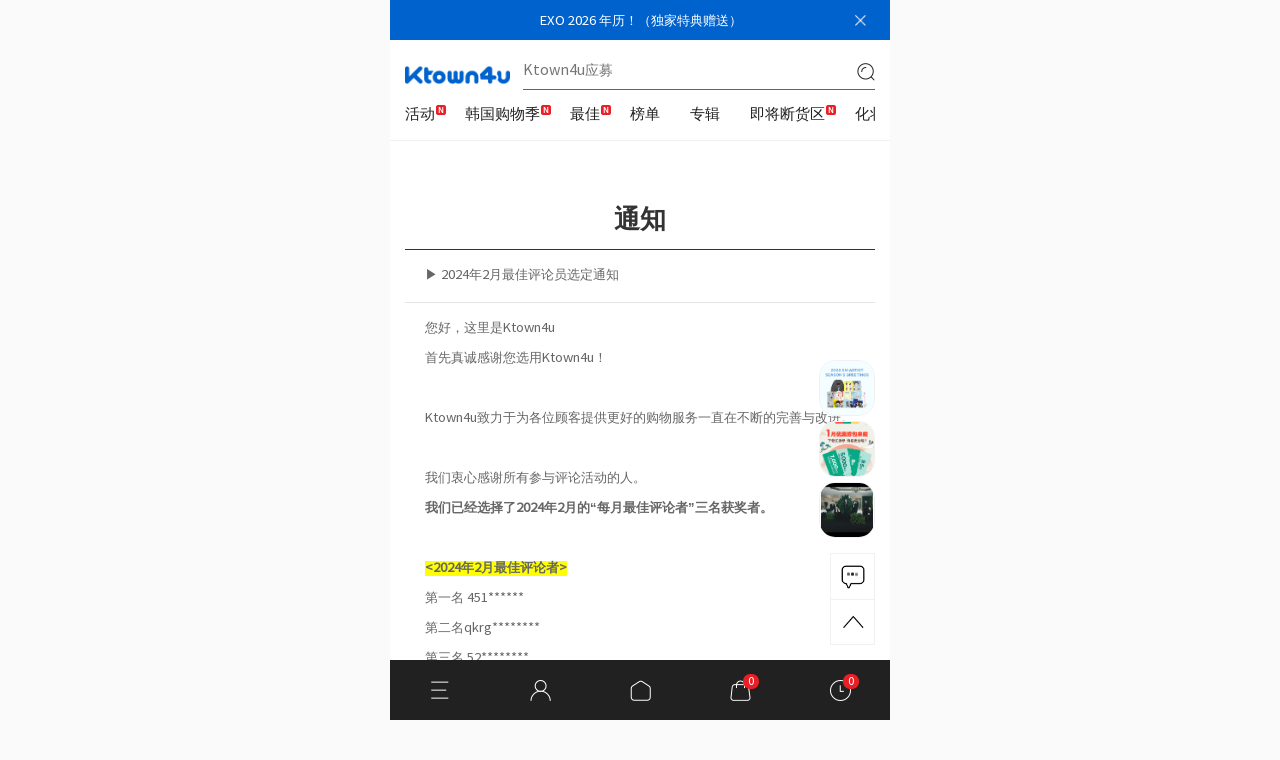

--- FILE ---
content_type: text/html;charset=UTF-8
request_url: https://cn.ktown4u.com/bbscont?bbs_type=notice&bbs_no=5971
body_size: 15224
content:






<!DOCTYPE html>
<html>
<head>
    








    

<title>K-POP全球线上线下综合平台Ktown4u</title>

<meta http-equiv="Cache-Control" content="no-cache"/>
<meta http-equiv="Expires" content="0"/>
<meta http-equiv="Pragma" content="no-cache"/>

<meta http-equiv="Content-Type" content="text/html; charset=utf-8"/>
<meta http-equiv="Content-Script-Type" content="text/javascript"/>
<meta http-equiv="Content-Style-Type" content="text/css"/>
<meta http-equiv="X-UA-Compatible" content="IE=edge"/>

<meta name="viewport" content="width=device-width, initial-scale=1.0 ,maximum-scale=1.0, minimum-scale=1.0,user-scalable=no, target-densitydpi=medium-dpi">

<meta name="facebook-domain-verification" content="uxykacqo2rb7komn8twiffy2bym638" />


<style>
    body { top: 0px !important; }
    .skiptranslate { display: none; }
</style>
<script defer>
    /**
     * 이 기능을 제거할 경우, ktown4u-static-files 프로젝트의 style.css 에서
     * Google Translate Helper 부분도 제거해야 함.
     */
    function TranslateInit() {
        if (`197` === '164') {
            new google.translate.TranslateElement({
                includedLanguages: 'en,es,id,th,ru,fr,pt,vi,de,tr,pl',
            });
        }
    }
</script>
<script src="//translate.google.com/translate_a/element.js?cb=TranslateInit" defer></script>
<!-- END -->


<meta property="og:url" content="https://www.ktown4u.com">
<meta name="fb:app_id" content="663225325379430">

<meta name="google-site-verification" content="j1-9uLZxf_MXzu6yBdgI0J97OWoRIo-ukN-G1NVG4uA" />

<!-- 추가 by 87parkjw -->


<link rel="stylesheet" type="text/css" href="/theme/b2c2018/plugin/bootstrap-3.3.2-dist/css/custom_bootstrap.css"/>
<link rel="stylesheet" type="text/css" href="/theme/b2c2018/plugin/bootstrap-datetimepicker/bootstrap-datetimepicker.min.css"/>

<link rel="stylesheet" type="text/css" href="/theme/b2c2018/plugin/fontawesome-free-5.10.1-web/css/all.css"/>
<link rel="stylesheet" type="text/css" href="/theme/b2c2018/plugin/magnific-Popup/magnific-popup.css"/>
<!-- END -->

<link rel="stylesheet" type="text/css" href="/theme/b2c2018/css/basic.css?ver=1.11"/>
<link rel="stylesheet" type="text/css" href="/theme/b2c2018/css/layout.css?ver=1.23"/>


<link type="text/css" rel="stylesheet" media="all" href="/theme/b2c2018/m/_Css/styleDefault.css?ver=1.14"/>
<link type="text/css" rel="stylesheet" media="all" href="/theme/b2c2018/m/_Css/layout.css?ver=1.44"/>
<link type="text/css" rel="stylesheet" media="all" href="/theme/b2c2018/m/_Css/content.css?ver=1.67"/>
<link type="text/css" rel="stylesheet" media="all" href="/theme/b2c2018/m/_Css/udz.css?ver=1.14"/>

<link rel="stylesheet" href="/theme/b2c2018/m/_Js/jquery/slick-theme.css">
<link rel="stylesheet" href="/theme/b2c2018/m/_Js/jquery/slick.css">
<link rel="stylesheet" href="/theme/b2c2018/m/_Js/jquery/animate.css">

<link rel="shortcut icon" href="/theme/b2c2018/new_m/images/favicon.ico" type="image/x-icon">
<link rel="icon" href="/theme/b2c2018/new_m/images/favicon.ico" type="image/x-icon">
<script type="text/javascript" src="/theme/b2c2018/_Js/jquery/jquery-1.12.4.min.js"></script>

<!-- 추가 by 87parkjw -->
<script type="text/javascript" src="/theme/b2c2018/plugin/moment/moment.min.js"></script>
<script type="text/javascript" src="/theme/b2c2018/plugin/moment/ko.js"></script>
<script type="text/javascript" src="/theme/b2c2018/plugin/bootstrap-3.3.2-dist/js/bootstrap.min.js"></script>
<script type="text/javascript" src="/theme/b2c2018/plugin/bootstrap-datetimepicker/bootstrap-datetimepicker.min.js"></script>
<script type="text/javascript" src="/theme/b2c2018/plugin/magnific-Popup/jquery.magnific-popup.min.js"></script>
<!-- END -->

<script type="text/javascript" src="/theme/b2c2018/m/_Js/jquery/jquery.easing.1.3.js"></script>
<script type="text/javascript" src="/theme/b2c2018/m/_Js/jquery/jquery.mousewheel.js"></script>
<script type="text/javascript" src="/theme/b2c2018/m/_Js/jquery/jquery.tab.js"></script>
<script type="text/javascript" src="/theme/b2c2018/m/_Js/jquery/owl.carousel.js"></script>
<script type="text/javascript" src="/theme/b2c2018/m/_Js/topmenu.js?ver=1.1"></script>
<script type="text/javascript" src="/theme/b2c2018/m/_Js/defalut.js"></script>
<script type="text/javascript" src="/theme/b2c2018/m/_Js/common.js"></script>

    <script type="text/javascript" src="/theme/b2c2018/m/_Js/sub.js"></script>
    <script type="text/javascript" src="/theme/b2c2018/m/_Js/layoutSub.js?ver=1.1"></script>



<script type="text/javascript" src="/theme/b2c2018/js/basic.js"></script>
<script type="text/javascript" src="/theme/b2c2018/js/scroll_top.js"></script>
<script type='text/javascript' src="/theme/b2c2018/js/jquery.vgrid.min.js"></script>
<script type="text/javascript" src="/theme/b2c2018/js/jquery.cycle.js"></script>
<script type="text/javascript" src="/js/jquery-ui.js"></script>
<script src="/js/jquery.number.min.js"></script>


<link rel="stylesheet" href="/theme/b2c2018/css/codemirror.css"/>
<link rel="stylesheet" href="https://uicdn.toast.com/editor/2.0.0/toastui-editor.min.css"/>

<link rel="stylesheet" href="/theme/b2c2018/new_m/css/swiper.css">
<script src="/theme/b2c2018/new_m/js/swiper.min.js"></script>












<link rel="stylesheet" type="text/css" href="/theme/b2c2018/new_m/css/style.css"/>

<script src="https://cdnjs.cloudflare.com/ajax/libs/handlebars.js/4.7.7/handlebars.min.js"
        integrity="sha512-RNLkV3d+aLtfcpEyFG8jRbnWHxUqVZozacROI4J2F1sTaDqo1dPQYs01OMi1t1w9Y2FdbSCDSQ2ZVdAC8bzgAg=="
        crossorigin="anonymous" referrerpolicy="no-referrer"></script>
<script type="text/javascript" src="/theme/b2c2018/new_m/js/masonry.pkgd.min.js"></script>
<script type="text/javascript" src="/theme/b2c2018/new_m/js/jquery.bpopup.min.js"></script>

<script type="text/javascript" src="/theme/b2c2018/js/hmAjax.js"></script>
<script type="text/javascript" src="/theme/b2c2018/js/hmJs.js?ver=1.12"></script>
<script type="text/javascript" src="/theme/b2c2018/js/hmElasticSearch.js?ver=1.12"></script>
<script type="text/javascript" src="/theme/b2c2018/js/hm.gtag.js?ver=1.01"></script>
<script type="text/javascript" src="/theme/b2c2018/js/hmBanner.js?ver=1.0"></script>
<script type="text/javascript" src="/theme/b2c2018/js/hmGA.js?ver=1.0"></script>
<script type="text/javascript" src="/theme/b2c2018/js/hmConstant.js?ver=1.1"></script>

<script type="text/javascript" src="/theme/b2c2018/new_m/js/ui.js"></script>
<script type="text/javascript" src="/theme/b2c2018/js/hmLocalStorage.js"></script>
<script type="text/javascript" src="/theme/b2c2018/js/hmCookie.js"></script>
<!-- 이미지 지연로딩 -->
<script type="text/javascript" src="/theme/b2c2018/js/image.lazyload.js"></script>


    







<!-- Naver 스크립트 -->





<!--  <meta name="robots" content="index, follow"> -->
 <meta name="description" content="World's Best KPOP Online store for Kpop Albums, Goods, K-Food and K-Beauty. Easy Order, Safe Payment, Fast Worldwide Shipping.   ">
 <meta name="keywords" content="最新歌谣, CD, DVD, kpop, kpop album, k-pop, 明星 官方 周边 销售 韩流网店  Hanteo榜单(H榜)销量反映,   " />
 <!-- 오픈 그래프 : 사이트가 소셜 미디어로 공유될 때 우선적으로 활용되는 정보 -->
 <meta property="og:type" content="website">
 <meta property="og:title" content="  ">
 <meta property="og:description" content="World's Best KPOP Online store for Kpop Albums, Goods, K-Food and K-Beauty. Easy Order, Safe Payment, Fast Worldwide Shipping.   ">
 
 
 <meta property="og:image" content="https://www.ktown4u.com/images/ktown4u_logo.png">
 
  <!-- 소셜미디어 : 트위터  -->
 <meta name="twitter:card" content="summary">
 <meta name="twitter:title" content="  ">
 <meta name="twitter:description" content="World's Best KPOP Online store for Kpop Albums, Goods, K-Food and K-Beauty. Easy Order, Safe Payment, Fast Worldwide Shipping.   ">
 
 
 <meta name="twitter:image" content="https://www.ktown4u.com/images/ktown4u_logo.png">
 
 <meta name="twitter:domain" content="https://cn.ktown4u.com">
 <!-- 반응형 웹 -->
 <!-- <meta name="viewport" content="width=device-width"> -->







    



  


<!-- Facebook Pixel Code -->
<script async>
!function(f,b,e,v,n,t,s){if(f.fbq)return;n=f.fbq=function(){n.callMethod?
n.callMethod.apply(n,arguments):n.queue.push(arguments)};if(!f._fbq)f._fbq=n;
n.push=n;n.loaded=!0;n.version='2.0';n.queue=[];t=b.createElement(e);t.async=!0;
t.src=v;s=b.getElementsByTagName(e)[0];s.parentNode.insertBefore(t,s)}(window,
document,'script','https://connect.facebook.net/en_US/fbevents.js');

fbq('init', '403415960038665'); // Insert your pixel ID here.
fbq('set', 'autoConfig', 'false', '403415960038665');


fbq('track', 'PageView');
</script>


<noscript><img height="1" width="1" style="display:none" src="https://www.facebook.com/tr?id=403415960038665&ev=PageView&noscript=1"/></noscript>



<!-- DO NOT MODIFY -->
<!-- End Facebook Pixel Code -->

    





<!-- 트위터 광고 추적코드 (닷컴만) -->


    





<!-- Ktown4u_GA4_추적정보 G-6CEZWXDVMH Header 20240208 -->
<script async src="https://www.googletagmanager.com/gtag/js?id=G-6CEZWXDVMH"></script>
<script>
    window.dataLayer = window.dataLayer || [];
    function gtag(){dataLayer.push(arguments);}
    gtag('js', new Date());
    gtag('config', 'G-6CEZWXDVMH');
</script>

<!-- Google Tag Manager -->
<script>(function(w,d,s,l,i){w[l]=w[l]||[];w[l].push({'gtm.start':
        new Date().getTime(),event:'gtm.js'});var f=d.getElementsByTagName(s)[0],
    j=d.createElement(s),dl=l!='dataLayer'?'&l='+l:'';j.async=true;j.src=
    'https://www.googletagmanager.com/gtm.js?id='+i+dl;f.parentNode.insertBefore(j,f);
})(window,document,'script','dataLayer','GTM-T57WTTM');</script>
<!-- End Google Tag Manager -->

    





<script type="text/javascript">
    (function(c,l,a,r,i,t,y){
        c[a]=c[a]||function(){(c[a].q=c[a].q||[]).push(arguments)};
        t=l.createElement(r);t.async=1;t.src="https://www.clarity.ms/tag/"+i;
        y=l.getElementsByTagName(r)[0];y.parentNode.insertBefore(t,y);
    })(window, document, "clarity", "script", "sfjgw5rwc0");
</script>


    <meta name="google-site-verification" content="8HTqmH1Xo7cAzQMfe5oLPdrtIBH_n8sMF3JvIIY_wL8"/>





    <script type="text/javascript" src="//script.crazyegg.com/pages/scripts/0096/8514.js" async="async"></script>



    <!-- 구글 에드매니저 -->
    







    
    
    
        <script async src="https://securepubads.g.doubleclick.net/tag/js/gpt.js"></script>
        <script>
            window.googletag = window.googletag || {cmd: []};
            googletag.cmd.push(function() {
                googletag.defineSlot('/22049007583/New_Ad_Ktown4u_cn_Notice_Top', [[330, 90]], 'div-gpt-ad-1622063960548-0').addService(googletag.pubads());
                googletag.pubads().enableSingleRequest();
                googletag.enableServices();
            });
        </script>

        <script async src="https://securepubads.g.doubleclick.net/tag/js/gpt.js"></script>
        <script>
            window.googletag = window.googletag || {cmd: []};
            googletag.cmd.push(function() {
                googletag.defineSlot('/22049007583/New_Ad_Ktown4u_cn_Notice_Bottom', [[330, 90]], 'div-gpt-ad-1622063988000-0').addService(googletag.pubads());
                googletag.pubads().enableSingleRequest();
                googletag.enableServices();
            });
        </script>

        <script async src="https://securepubads.g.doubleclick.net/tag/js/gpt.js"></script>
        <script>
            window.googletag = window.googletag || {cmd: []};
            googletag.cmd.push(function() {
                googletag.defineSlot('/22049007583/New_Ad_Ktown4u_cn_List_Top', [[330, 90]], 'div-gpt-ad-1622064008349-0').addService(googletag.pubads());
                googletag.pubads().enableSingleRequest();
                googletag.enableServices();
            });
        </script>

        <script async src="https://securepubads.g.doubleclick.net/tag/js/gpt.js"></script>
        <script>
            window.googletag = window.googletag || {cmd: []};
            googletag.cmd.push(function() {
                googletag.defineSlot('/22049007583/New_Ad_Ktown4u_cn_List_Middle', [[330, 90]], 'div-gpt-ad-1622064027109-0').addService(googletag.pubads());
                googletag.pubads().enableSingleRequest();
                googletag.enableServices();
            });
        </script>

        <script async src="https://securepubads.g.doubleclick.net/tag/js/gpt.js"></script>
        <script>
            window.googletag = window.googletag || {cmd: []};
            googletag.cmd.push(function() {
                googletag.defineSlot('/22049007583/New_Ad_Ktown4u_cn_List_Bottom', [[330, 90]], 'div-gpt-ad-1622064047883-0').addService(googletag.pubads());
                googletag.pubads().enableSingleRequest();
                googletag.enableServices();
            });
        </script>

        <script async src="https://securepubads.g.doubleclick.net/tag/js/gpt.js"></script>
        <script>
            window.googletag = window.googletag || {cmd: []};
            googletag.cmd.push(function() {
                googletag.defineSlot('/22049007583/New_Ad_Ktown4u_cn_iteminfo_Top', [[330, 90]], 'div-gpt-ad-1622064066905-0').addService(googletag.pubads());
                googletag.pubads().enableSingleRequest();
                googletag.enableServices();
            });
        </script>












        <script async src="https://securepubads.g.doubleclick.net/tag/js/gpt.js"></script>
        <script>
            window.googletag = window.googletag || {cmd: []};
            googletag.cmd.push(function() {
                googletag.defineSlot('/22049007583/New_Ad_Ktown4u_cn_iteminfo_Bottom', [[330, 90]], 'div-gpt-ad-1622064118408-0').addService(googletag.pubads());
                googletag.pubads().enableSingleRequest();
                googletag.enableServices();
            });
        </script>

        <script async src="https://securepubads.g.doubleclick.net/tag/js/gpt.js"></script>
        <script>
            window.googletag = window.googletag || {cmd: []};
            googletag.cmd.push(function() {
                googletag.defineSlot('/22049007583/New_Ad_Ktown4u_cn_Event_Top', [[330, 90]], 'div-gpt-ad-1622064137608-0').addService(googletag.pubads());
                googletag.pubads().enableSingleRequest();
                googletag.enableServices();
            });
        </script>

        <script async src="https://securepubads.g.doubleclick.net/tag/js/gpt.js"></script>
        <script>
            window.googletag = window.googletag || {cmd: []};
            googletag.cmd.push(function() {
                googletag.defineSlot('/22049007583/New_Ad_Ktown4u_cn_Event_Bottom', [[330, 90]], 'div-gpt-ad-1622064155816-0').addService(googletag.pubads());
                googletag.pubads().enableSingleRequest();
                googletag.enableServices();
            });
        </script>

        <script async src="https://securepubads.g.doubleclick.net/tag/js/gpt.js"></script>
        <script>
            window.googletag = window.googletag || {cmd: []};
            googletag.cmd.push(function() {
                googletag.defineSlot('/22049007583/New_Ad_Ktown4u_cn_AfterLogin_Top', [[330, 90]], 'div-gpt-ad-1622064174830-0').addService(googletag.pubads());
                googletag.pubads().enableSingleRequest();
                googletag.enableServices();
            });
        </script>

        <script async src="https://securepubads.g.doubleclick.net/tag/js/gpt.js"></script>
        <script>
            window.googletag = window.googletag || {cmd: []};
            googletag.cmd.push(function() {
                googletag.defineSlot('/22049007583/New_Ad_Ktown4u_cn_AfterLogin_Bottom', [[330, 90]], 'div-gpt-ad-1622064195451-0').addService(googletag.pubads());
                googletag.pubads().enableSingleRequest();
                googletag.enableServices();
            });
        </script>
    
    
    
    



<script>
    if ((navigator.appName == 'Netscape' && navigator.userAgent.search('Trident') != -1) || (navigator.userAgent.toLowerCase().indexOf("msie") != -1)) {
        window.location.href = '/ieNotice';
    }
</script>
<script>
    const host = document.location.host?.split('.')[0];
    const path = document.location.pathname;

    const store = host === 'www' ? '' : host + '.';

    const pages = {
        '/': 'K-POP Global On-Offline Platform',
        '/event': 'event list',
        '/eventsub': 'event detail',
        '/chart/daily': 'chart',
        '/chart100_new': 'chart',
        '/event_fanc': 'fanclub event list',
        '/fanc_iteminfo': 'fanclub item',
        '/artistBrandlist': 'artist brand',
        '/mSearch': 'search',
        '/newProductList': 'product list',
        '/wishlst': 'wish list',
        '/videolist': 'video list',
        '/videoview': 'video detail',
        '/mysoslst': 'customer service',
        '/noticelst': 'notice list',
        '/faqs': 'FAQ list',
        '/usagedoc': 'terms conditions',
        '/infodoc': 'privacy policy',
        '/bbscont': 'minor policy',
        '/newslst': 'news list',
        '/cart': 'cart',
        '/orderlist': 'order list',
        '/orderdtl': 'order detail',
        '/deliverylist': 'delivery list',
        '/mypageList': 'my page list',
        '/login': 'login',
        '/memberJoin': 'sign up',
        '/mymileage': 'my mileage',
        '/mycoupon': 'my coupon',
        '/memberupd': 'edit info',
        '/deliveryaddresslist': 'address list',
        '/memberwithdraw': 'delete account'
    }

    const page = pages[path] === undefined ? 'K-POP Global On-Offline Platform' : pages[path];
    document.title = store + 'ktown4u.com : ' + page;
</script>




  
	<script>
	
	
	var fn_stringMessage = function(txt, arrValue){
		if(typeof arrValue === 'string') arrValue = [arrValue];
		var revalue = txt;
		$.each(arrValue, function(key, value){
			var rekey = "\/\\{" + key + "\\}\/g";
			revalue = revalue.replace(eval(rekey),value);
		});
		return revalue;
	}

	
	function pageGo(idx, param, value){
		var params = location.search.replace(/\?/gi,'').split("&");
		var url = "";
		var urlvalue = "";
		if(idx>0){
			url=location.pathname;
			param = param + "&currentPage";
			value = value + "&"+ idx;
			var paramArray = param.split("&");
			var valueArray = value.split("&");
			for(var i=0; i<params.length; i++){
				var chk = false;
				for(var j=0; j<paramArray.length; j++){
					if(paramArray[j]!=""){
						if(params[i].indexOf(paramArray[j])==-1){
							chk=false;
						}else{
							chk=true;
							break;
						}
					}
				}
				//alert(params[i] +"===="+ chk);
				if(chk==false){
					if(params[i]!=""){
						urlvalue = urlvalue + params[i] + "&";
					}
				}
			}
			for(var i=0; i<paramArray.length; i++){
				if(paramArray[i]!=""){
					urlvalue = urlvalue + paramArray[i] +"=" + valueArray[i];
					if(i<(paramArray.length-1)){
						urlvalue = urlvalue + "&";
					}
				}
			}
			
			location.href=url + "?" + urlvalue;
		}else{
			if(idx==-1){
				alert("没有上一页");
			}else if(idx==-2){
				alert("没有下一页");
			}else if(idx==-3){
				alert("第一页");
			}else if(idx==-4){
				alert("最后页");
			}
			
		}
	}
	
	function getPageMove(){
		var params = location.search.replace(/\?/gi,'').split("&");
		var url = "";
		var urlvalue = "";
		
		var param = arguments[0];
		var value = arguments[1];
		var argUrl = arguments[2];
		var link = arguments[3];
		var post = arguments[4];
		if(argUrl==null){
			url=location.pathname;
		}else{
			url=argUrl;
		}
		if(link==null){
			link="";
		}
		if(post==null){
			post="GET";
		}else{
			post="POST";
		}
		var paramArray = param.split("&");
		var valueArray = value.split("&");
		for(var i=0; i<params.length; i++){
			var chk = false;
			for(var j=0; j<paramArray.length; j++){
				if(paramArray[j]!=""){
					if(params[i].indexOf("currentPage")==-1){
						if(params[i].indexOf(paramArray[j])==-1){
							chk=false;
						}else{
							chk=true;
							break;
						}
					}else{
						chk=true;
						break;
					}
				}
			}
			
			if(chk==false){
				if(params[i]!=""){
					urlvalue = urlvalue + params[i] + "&";
				}
			}
		}
		for(var i=0; i<paramArray.length; i++){
			if(paramArray[i]!=""){
				urlvalue = urlvalue + paramArray[i] +"=" + valueArray[i];
				if(i<(paramArray.length-1)){
					urlvalue = urlvalue + "&";
				}
			}
		}
		if(post=="GET"){
			location.href=url + "?" + urlvalue + link;
		}else if(post=="POST"){
			document.moveForm.action=url + "?" + urlvalue + link;
			document.moveForm.submit();
		}
	}
	
	function valueChk(id, message){
		var tmp = $(id).val();
		if($.trim(tmp)==""){
			alert(message);
			$(id).focus();
			return false;
		}
		return true;
	}
	
	function subMenuView(idx, width){
		var tmp = $('#headMainMenu').find('div');
		var tmp2 = $('#headMainMenu').find('li');
		var left = ((idx*width));
		if((left+width+100)>950){
			left=978-parseInt(tmp.eq(idx).css('width').replace('px',''));
		}
		
		//alert(tmp2.offsetLeft + "-" + tmp2.offsetTop  + "-" + tmp2.offsetWidth + "-" + tmp2.offsetHeight );
		$.each(tmp, function(i, item) {
			if(i == idx) {
				tmp.eq(i).css({'display':'block', 'left':left, 'width':width+100});
            }else{
            	tmp.eq(i).css({'display':'none', 'left':left, 'width':width+100});
            }						
		});
		/*
		if(thisobj.getElementsByTagName('div')[0].style.display=="block"){
			thisobj.getElementsByTagName('div')[0].style.display="none";
		}else{
			thisobj.getElementsByTagName('div')[0].style.display="block";
		}
		*/
		/*
		for(var i=0; i<obj.length; i++){
			if(stat=="show"){
				if(i==div){
					obj[i].style.left=thisobj.offsetLeft;
					obj[i].style.top=thisobj.offsetTop + thisobj.offsetHeight + 1;
					//alert(obj[i].style.left + "-" + obj[i].style.left);
					obj[i].style.visibility="visible";	
				}else{
					obj[i].style.visibility="hidden";
				}
			}else{
				obj[i].style.visibility="hidden";	
			}
		}
		*/
	}
	
	function subMenuView2(thisobj){
		if(thisobj.style.display=="block"){
			thisobj.style.display="block";
		}else{
			thisobj.style.display="none";
		}
		//alert(thisobj.parent.getElementsByTagName('ul')[0].id);
		/*
		for(var i=0; i<obj.length; i++){
			if(stat=="show"){
				if(i==div){
					obj[i].style.left=thisobj.offsetLeft;
					obj[i].style.top=thisobj.offsetTop + thisobj.offsetHeight + 1;
					//alert(obj[i].style.left + "-" + obj[i].style.left);
					obj[i].style.visibility="visible";	
				}else{
					obj[i].style.visibility="hidden";
				}
			}else{
				obj[i].style.visibility="hidden";	
			}
		}
		*/
	}
	$(function(){
		$('#searchGo').click(function(){
			var tmp = $('#goodsTextSearch').val();
			if($.trim(tmp)==""){
				alert("请搜索");
				$('#goodsTextSearch').focus();
				return false;
			}
			location.href="/search?goodsTextSearch="+encodeURIComponent($.trim(tmp));
		});
		$('#goodsTextSearch').bind("keydown", function(e){
			if(e.keyCode==13){
				$('#searchGo').click();
				return false;
			}
		});
		
		$('#ms_srch').change(function(){
			$('#goodsTextSearch').val( $('#ms_srch').val() );
			$('#searchGo').click();
		});

		$('#ms_srch_btn').click(function(){
			$('#searchGo').click();
			return false;
		});
	});
	
	function getUrlParams() {
	    var params = {};
	    window.location.search.replace(/[?&]+([^=&]+)=([^&]*)/gi, function(str, key, value) { params[key] = value; });
	    return params;
	}

	/* 외부인 경우 
	function ktown4u_q(){
		var prams = getUrlParams();
		var req_url = escape(window.location.href);
		var ifrm_param = "/k4uq?req_url=" + req_url + "&goods_no=" + prams.goods_no + "&mark=" + prams.mark + "&ref=" + document.referrer;
		var form = document.createElement("iframe");     
		form.setAttribute("src",ifrm_param);    
		form.style.display = "none";
		document.body.appendChild(form);
	}
	*/
	function ktown4u_q(){
		var prams = getUrlParams();
		var req_url = escape(window.location.href);
		var ifrm_param = "/k4uq?req_url=" + req_url + "&goods_no=" + prams.goods_no + "&mark=" + prams.mark + "&ref=" + document.referrer;
		
		$.ajax({
		    url: ifrm_param ,
		    dataType: "html",
		    success:function(data){
		    }
		});
	}

	function k4ugoods_q(goods_no){
		var prams = getUrlParams();
		var req_url = escape(window.location.href);
		var ifrm_param = "/k4uq?req_url=" + req_url + "&goods_no=" + goods_no + "&ref=" + document.referrer;
		
		$.ajax({
		    url: ifrm_param ,
		    dataType: "html",
		    success:function(data){
		    }
		});
	}

	function setMyInfo() {
		var param = {}
		hmAjax.execute('GET', '/k4umem2', param).done(function(response) {
			var html = '';
			if (response.userNo != undefined) {
				html += '<a href="/mypage" class="bt-usernm">';
				html += 'Hello, ';
				html += response.userNm;
				html += ' </a>';
				SS_USER_NM = response.userNm;
			} else {
				html += '<a href="/login" class="bt-usernm bt-mlogin">';
				html += '登录/注册';
				html += '</a>';
			}
			$('.hd-user-hello').html(html);
		}).fail(function() {});
	}
	
	var loginstat = "";
	function getMemberStatus(){
		//alert("test2");
		//var prams = getUrlParams();
		//var req_url = escape(window.location.href);
		var ifrm_param = "/k4umem";
		$.ajax({
		    url: ifrm_param ,
		    dataType: "html",
		    success:function(data){
		    			loginstat= data;
		    			setTopMemberGnb();
		    			setBotMemberGnb();
		    			setScrollMemberGnb();
		    }
		});
	}

	//member gnb를 바꾼다.
	function setTopMemberGnb(){ 
			//alert("test set gnb");
  			$(".member-gnb > li").remove();
  			if (loginstat == ""){
				$(".member-gnb").append(" <li> <a href='/login'>登录</a> </li> ");
				$(".member-gnb").append(" <li> <a href='/memberjoin'><p>注册</p></a> </li> ");
				$(".member-gnb").append(" <li> <a href='/cart'>购物车</a> </li> ");
				$(".member-gnb").append(" <li> <a href='/wishlst'>收藏清单</a> </li> ");
				$(".member-gnb").append(" <li> <a href='/customer'>客服中心</a> </li> ");
			}else{
				$(".member-gnb").append(" <li> <a href='/logout'>退出</a> </li> ");
				$(".member-gnb").append(" <li> <a href='/mypage'>我的账户</a> </li> ");
				$(".member-gnb").append(" <li> <a href='/cart'>购物车</a> </li> ");
				$(".member-gnb").append(" <li> <a href='/wishlst'>收藏清单</a> </li> ");
				$(".member-gnb").append(" <li> <a href='/customer'>客服中心</a> </li> ");
			}
	}
	function setBotMemberGnb(){
		//alert("test set gnb");
			$(".b-mem-gnb > li").remove();
			if (loginstat == ""){
				$(".b-mem-gnb").append(" <li> <a href='/login'>登录</a> </li> ");
				$(".b-mem-gnb").append(" <li> <a href='/memberjoin'><p>注册</p></a> </li> ");
			}else{
				$(".b-mem-gnb").append(" <li> <a href='/logout'>退出</a> </li> ");
				$(".b-mem-gnb").append(" <li> <a href='/mypage'>我的账户</a> </li> ");
			}
			$(".b-mem-gnb").append(" <li> <a href='/?m=mb'>Mobile</a> </li> ");
			$(".b-mem-gnb").append(" <li> <a href='/?m=pc'>PC view</a> </li> ");
 	}
	
	function setScrollMemberGnb(){
		//alert("test set gnb");
		if (loginstat == ""){
			$(".scroll-login").html("登录");
			$(".scroll-my").html("<p>注册</p>");
			$("#nav-scroll-login").attr("href","/login");
			$("#nav-scroll-my").attr("href","/memberjoin");
		}else{
			$(".scroll-login").html("退出");
			$(".scroll-my").html("我的账户");
			$("#nav-scroll-login").attr("href","/logout");
			$("#nav-scroll-my").attr("href","/mypage");
		}
	}
	
	Number.prototype.to2=function(){return (this<10)?'0'+this:this;}; 
	
	function searchStar(goodsTextSearch){
		location.href="/search?goodsTextSearch="+encodeURIComponent($.trim(goodsTextSearch));
	}
	
	function viewCount(surl, sparam){
		$.ajaxSetup({cache:false});
		$.getJSON(surl +"?" + sparam, function(list, textStatus){
			if(textStatus=="success"){
				//alert("조회수증가성공");
			}else{
				//alert("조회수증가실패");
			}
		});
	}
	
	_atrk_opts = { atrk_acct:"sDQIj1acJf00gX", domain:"ktown4u.com",dynamic: true};
	(function() { var as = document.createElement('script'); as.type = 'text/java-script'; as.async = true; as.src = "https://d31qbv1cthcecs.cloudfront.net/atrk.js"; var s = document.getElementsByTagName('script')[0];s.parentNode.insertBefore(as, s); })();
	</script>
	<noscript><img src="https://d5nxst8fruw4z.cloudfront.net/atrk.gif?account=sDQIj1acJf00gX" style="display:none" height="1" width="1" alt="" /></noscript>
	
	


</head>
<style>
    .mask {
        position: absolute;
        width: 1920px;
        min-height: 9000px;
        left: 0;
        top: 0;
        background-color: rgba(0, 0, 0, 0.3);
        z-index: 999999;
    }
</style>
<body id="sub">
<div class="wrap">
    





<header class="header">
    <div class="header_cont">
        <h1 class="logo"><a href="/" class=""><img src="/theme/b2c2018/new_m/images/logo.png" alt=""></a></h1>
        <div class="head_search">
            <input id="inputSearchKeyword" type="text" value="" class="search_keyword" onclick="location.href='/mSearch';">
            <a id="btnSearch" href="javascript:;" class="btn_gnb_search">search</a>
        </div>
    </div>
    <div class="gnb_area">
        <div class="gnb swiper-container">
            <div id="menuList" class="swiper-wrapper"></div>
        </div>
    </div>
    <script data-for="ready">
        $(document).ready(function () {
            selectTopLineBanner(); // 탑라인 배너
            selectHeaderSearchKeywordBanner(); // 검색어배너
            getMenuItems().then(); // 메뉴리스트

            // 헤더 가입 유도 배너
            $(document).on('click', '.btn_top_bnr_close', function () {
                $('.top_bnr').slideUp();
            });
        });

        //헤더 fixed
        window.scrollPosition = document.documentElement.scrollTop || 0;
        document.addEventListener('scroll', function () {
            const header = document.querySelector('.header');
            let documentY = document.documentElement.scrollTop;
            let direction = documentY - window.scrollPosition >= 0 ? 1 : -1;

            if (documentY > 0) {
                header.classList.add('fixed');
                if (direction > 0) {
                    //down
                    header.style.top = '-100%';
                } else {
                    //up
                    header.style.top = 0;
                }
            } else {
                header.classList.remove('fixed');
            }

            //updata scrollY
            window.scrollPosition = documentY;
        });
    </script>
    <script>
        // 탑라인배너
        async function selectTopLineBanner() {
            try {
                const param = {}
                const response = await hmAjax.execute('POST', '/selectTopLineBanner', param);
                if (response.length > 0) {
                    if (!!response[0].URL && !!response[0].BRAND_NM) {
                        const topLineTemplate = Handlebars.compile($('#topLineTemplate').html());
                        $('.header').prepend(topLineTemplate(response[0]));
                    }
                }
            } catch (e) {
                console.error(e);
            }
        }

        // 검색어배너
        async function selectHeaderSearchKeywordBanner() {
            let defaultUrl = '';
            try {
                const param = {}
                const response = await hmAjax.execute('POST', '/selectHeaderSearchKeywordBanner', param);
                if (response.length > 0) {
                    // 검색어 등록
                    $('#inputSearchKeyword').attr('placeholder', response[0].IMG_PATH);
                    defaultUrl = response[0].URL;
                }
            } catch (e) {
                console.error(e);
            } finally {
                $(document).on('click', '#btnSearch', function () {
                    const keyword = $.trim($('#inputSearchKeyword').val());
                    if (!keyword) {
                        if (defaultUrl !== '') {
                            window.location.href = defaultUrl;
                        } else {
                            alert('请搜索');
                        }
                        return false;
                    }
                });
            }
        }
    </script>
    
    <script id="topLineTemplate" type="text/x-handlebars-template">
        <div class="top_bnr" style="background: #0062cc">
            <a href="{{URL}}" class="link_join">
                {{# if IMG_PATH}}
                <span class="img_box">
                <img data-src="{{IMG_PATH}}" alt="{{BRAND_NM}}" class="lazy" src="{{IMG_PATH}}">
            </span>
                {{/if}}
                <span class="txt_box">{{BRAND_NM}}</span>
            </a>
            <button type="button" class="btn_top_bnr_close"></button>
        </div>
    </script>

    <script id="menuListTemplate" type="text/x-handlebars-template">
        {{#each this}}
        <a href="{{linkUrl}}" class="swiper-slide menu">
            {{title}}
            {{#hasNewMark isNew}}
                <img style="position: absolute; size: 12px; top: 14px" src="https://www.ktown4u.com/images/new_badge.svg" alt="" />
            {{else}}
            {{/hasNewMark}}
        </a>
        {{/each}}
    </script>

    <script>
        const vadorHost = 'apis.ktown4u.com/vador';
        const shopNumber = '197';

        const getMenuItems = async () => {
            const shops = {
                '164': 'en',
                '174': 'ko',
                '197': 'zh',
                '198': 'ja',
                '226': 'th',
                '227': 'id'
            };
            const localeForUrl = shops[shopNumber];

            Handlebars.registerHelper('hasNewMark', (isNew, options) => {
                return isNew ? options.fn(this) : options.inverse(this);
            });
            const menuListTemplate = Handlebars.compile($('#menuListTemplate').html());

            let menu = [];
            try{
                const urlForMenu = 'https://' + vadorHost + '/menu/menu-items?locale=' + localeForUrl;
                const response = await fetch(urlForMenu).then(res => res.json());
                menu = response['menu-items'].sort((a, b) => a.displayOrder - b.displayOrder);
            } catch (e) {
                console.error('Fetching menu-items has been failed: ', e);
            }
            $('#menuList').html(menuListTemplate(menu));
        }
    </script>
</header>
    <div class="sub_section02">
        







<link rel="stylesheet" type="text/css" href="/theme/b2c2018/css/support.css"/>
<!-- s : container -->
<div id="container">
    <div class="gap30"></div>
    



        
    <div class="subNavi-wrap mg52t">
		<div id="subNavi">
			<div class="lm-tit">
				<div class="tit">
					<span class="btxt">服务中心
					<span class="stxt"></span>
					<button type="button" onclick="$('#leftmenu').toggle();"><span>▼</span></button>
				</div>
			</div>		
			<div class="leftmenu" id="leftmenu">
				<ul class="depth2">
					<li id="lm01" class='lm_l2 '><a href='/newslst'  class='lm_a2'><span class='isTxt'>信息</span></a></li>
					<li id="lm02" class='lm_l2 '><a href='faqlst'  class='lm_a2'><span class='isTxt'>常见问题</span></a></li>
					<li id="lm03" class='lm_l2 over'><a href='noticelst'  class='lm_a2'><span class='isTxt'>通知</span></a></li>
					<li id="lm03" class='lm_l2 '><a href='/noticelst?conf_id=donate'  class='lm_a2'><span class='isTxt'>企业社会责任活动</span></a></li>
					<li id="lm06" class='lm_l2 '><a href='/noticelst?conf_id=ads'  class='lm_a2'><span class='isTxt'>粉丝团广告支持</span></a></li>
					<li id="lm04" class='lm_l2'><a href='/usagedoc'  class='lm_a2'><span class='isTxt'>用户协议</span></a></li>
					<li id="lm05" class='lm_l2'><a href='/infodoc'  class='lm_a2'><span class='isTxt'>隐私声明</span></a></li>
					
				</ul>
			</div>
		</div>
	</div>
    <div class="content-wrap" id="contents">
        <!-- page start // -->
        <div class="cont-top  no-path">
            <h2>
                
                
                通知
                
                
                
            </h2>
        </div>
        <div class="board-view-wrap">
            <table>
                <colgroup>
                    <col width="10%">
                    <col width="*">
                </colgroup>
                <tbody>
                    
                        
                        
                            <tr>
                                <th data-cell-header="信息">信息</th>
                                <td class="tit">▶ 2024年2月最佳评论员选定通知</td>
                            </tr>
                            <tr>
                                <td colspan="2">您好，这里是Ktown4u<br />
首先真诚感谢您选用Ktown4u！<br />
<br />
Ktown4u致力于为各位顾客提供更好的购物服务一直在不断的完善与改进。<br />
<br />
我们衷心感谢所有参与评论活动的人。<br />
<strong>我们已经选择了2024年2月的&ldquo;每月最佳评论者&rdquo;三名获奖者。</strong><br />
<br />
<strong><span style="background-color: #ffff00">&lt;2024年2月最佳评论者&gt;</span></strong><br />
第一名 451******<br />
第二名qkrg********<br />
第三名 52********<br />
<br />
恭喜！！<br />
<br />
<strong>每月最佳评论员积分将于每月2日提供。</strong><br />
您宝贵的评论是我们的爱。<br />
<br />
再次感谢您的关注。</td>
                            </tr>
                        
                    
                </tbody>
            </table>
            <div class="gap30"></div>
            <div class="c">
                <a href="javascript:history.go(-1);" class="bb-btn"><span>BACK</span></a>
            </div>
            <!-- page end // -->
        </div>
    </div>
</div>

    </div>
    





<!-- s: bottom menu -->
<div class="bottom_menu">
    <ul class="nav">
        <li>
            <a href="/menu" class="btn_m menu"></a>
        </li>
        
            <li>
                <a href="/login" class="btn_m mypage"></a>
            </li>
        
        
        <li>
            <a href="/" class="btn_m home"></a>
        </li>
        <li>
            <div class="count_box">
                <p id="cart_cnt" class="num">0</p>
                <a href="/cart" class="btn_m cart"></a>
            </div>
        </li>
        <li>
            <div class="count_box">
                <p id="recentlyViewCountOut" class="num">0</p>
                <button id="btnRightSideMenu" type="button" class="btn_m recent" onclick="recentOpen();"></button>
            </div>
        </li>
    </ul>
</div>
<!-- e: bottom menu -->

<!-- s: left menu -->
<nav class="left_menu" style="display: none;">
    <button type="button" class="btn_left_menu_close" onclick="leftMenuClose();">close</button>
    <div class="left_menu_inner">
        
            <div class="lang_shop">
                <a id="shop164" href="https://www.ktown4u.com">
                    <img src="/theme/b2c2018/new_m/images/ico_lang_global.png" alt="Global shop">
                </a>
                <a id="shop197" href="https://cn.ktown4u.com">
                    <img src="/theme/b2c2018/new_m/images/ico_lang_china.png" alt="China shop">
                </a>
                <a id="shop174" href="https://kr.ktown4u.com">
                    <img src="/theme/b2c2018/new_m/images/ico_lang_korea.png" alt="Korea shop">
                </a>
                <a id="shop198" href="https://jp.ktown4u.com">
                    <img src="/theme/b2c2018/new_m/images/ico_lang_japan.png" alt="Japan shop">
                </a>
            </div>
        
        <div class="menu_area">
            <div class="menu_box">
                <div class="btn_group">
                    <p class="first_tab">总分类</p>
                    <a href="/artistBrandSearch" class="first_tab">明星分类</a>
                    <a href="/artistBrandSearch?searchType=brand" class="first_tab">品牌</a>
                    <a href="/reviews" class="first_tab">评价</a>
                </div>
                <ul class="category">
                    
                        <li>
                            <div class="acc_main_menu">
                                <a href="/goodsList?grp_no=1723449&goodsSearch=newgoods" class="view_all">K-Pop</a>
                                <button type="button" class="btn_submenu on">open/close</button>
                            </div>
                            <div class="acc_sub_menu" style="max-height: 500px">
                                <ul class="sub_category">
                                    
                                        
                                            <li><a href="/goodsList?grp_no=1723449&grp_no_2=1723466">专辑</a></li>
                                        
                                    
                                        
                                    
                                        
                                    
                                        
                                            <li><a href="/goodsList?grp_no=1723449&grp_no_2=1723470">写真集</a></li>
                                        
                                    
                                        
                                    
                                        
                                    
                                        
                                            <li><a href="/goodsList?grp_no=1723449&grp_no_2=1723468">视频影像</a></li>
                                        
                                    
                                        
                                    
                                        
                                    
                                        
                                            <li><a href="/goodsList?grp_no=1723449&grp_no_2=1723473">周边</a></li>
                                        
                                    
                                        
                                    
                                        
                                            <li><a href="/goodsList?grp_no=1723449&grp_no_2=1723483">应援周边</a></li>
                                        
                                    
                                        
                                    
                                        
                                    
                                        
                                    
                                        
                                            <li><a href="/goodsList?grp_no=1723449&grp_no_2=43926520">KGS Double DC Zone</a></li>
                                        
                                    
                                        
                                    
                                        
                                    
                                        
                                    
                                        
                                    
                                        
                                    
                                        
                                    
                                </ul>
                            </div>
                        </li>
                    
                        <li>
                            <div class="acc_main_menu">
                                <a href="/goodsList?grp_no=1723490&goodsSearch=newgoods" class="view_all">K-Contents</a>
                                <button type="button" class="btn_submenu on">open/close</button>
                            </div>
                            <div class="acc_sub_menu" style="max-height: 500px">
                                <ul class="sub_category">
                                    
                                        
                                    
                                        
                                            <li><a href="/goodsList?grp_no=1723490&grp_no_2=1723496">杂志</a></li>
                                        
                                    
                                        
                                    
                                        
                                    
                                        
                                            <li><a href="/goodsList?grp_no=1723490&grp_no_2=1723506">TV/电视剧</a></li>
                                        
                                    
                                        
                                    
                                        
                                    
                                        
                                            <li><a href="/goodsList?grp_no=1723490&grp_no_2=1723520">书籍</a></li>
                                        
                                    
                                        
                                    
                                        
                                    
                                        
                                            <li><a href="/goodsList?grp_no=1723490&grp_no_2=2413551">应援广告</a></li>
                                        
                                    
                                        
                                    
                                        
                                    
                                        
                                            <li><a href="/goodsList?grp_no=1723490&grp_no_2=1723503">电影</a></li>
                                        
                                    
                                        
                                    
                                        
                                    
                                        
                                            <li><a href="/goodsList?grp_no=1723490&grp_no_2=1723516">韩语学习</a></li>
                                        
                                    
                                        
                                    
                                        
                                            <li><a href="/goodsList?grp_no=1723490&grp_no_2=39746030">学院</a></li>
                                        
                                    
                                        
                                            <li><a href="/goodsList?grp_no=1723490&grp_no_2=40153409">Tour</a></li>
                                        
                                    
                                        
                                    
                                        
                                    
                                </ul>
                            </div>
                        </li>
                    
                        <li>
                            <div class="acc_main_menu">
                                <a href="/goodsList?grp_no=1723524&goodsSearch=newgoods" class="view_all">K-Style</a>
                                <button type="button" class="btn_submenu on">open/close</button>
                            </div>
                            <div class="acc_sub_menu" style="max-height: 500px">
                                <ul class="sub_category">
                                    
                                        
                                    
                                        
                                    
                                        
                                            <li><a href="/goodsList?grp_no=1723524&grp_no_2=1723535">美妆</a></li>
                                        
                                    
                                        
                                    
                                        
                                    
                                        
                                            <li><a href="/goodsList?grp_no=1723524&grp_no_2=1723550">时尚</a></li>
                                        
                                    
                                        
                                    
                                        
                                    
                                        
                                            <li><a href="/goodsList?grp_no=1723524&grp_no_2=2359483">文具</a></li>
                                        
                                    
                                        
                                    
                                        
                                    
                                        
                                    
                                        
                                            <li><a href="/goodsList?grp_no=1723524&grp_no_2=1909513">韩国健康产品</a></li>
                                        
                                    
                                        
                                    
                                        
                                            <li><a href="/goodsList?grp_no=1723524&grp_no_2=1742569">生活方式</a></li>
                                        
                                    
                                        
                                    
                                        
                                    
                                        
                                            <li><a href="/goodsList?grp_no=1723524&grp_no_2=1742743">电子产品</a></li>
                                        
                                    
                                        
                                    
                                        
                                    
                                        
                                            <li><a href="/goodsList?grp_no=1723524&grp_no_2=1723557">食品</a></li>
                                        
                                    
                                        
                                            <li><a href="/goodsList?grp_no=1723524&grp_no_2=1728797">饰品</a></li>
                                        
                                    
                                </ul>
                            </div>
                        </li>
                    
                </ul>

                
                
                
                
                
            </div>
        </div>
    </div>

    <div class="btm_menu">
        <a href="/noticelst" class="btn_help">通知</a>
        <a href="/faqs" class="btn_help">常见问题</a>
    </div>
</nav>
<!-- e: left menu -->

<!-- s: 최근 본 상품 -->
<section class="recent_area" style="display: none;">
    <div class="sub_page_top">
        <button type="button" class="top_info back" onclick="recentClose();"></button>
    </div>
    <div class="content">
        <p d="recentlyViewCountIn" class="sub_tit_01">最近查看商品 <span class="num"></span></p>
        <div id="recentlyViewGoodsList" class="recent_list"></div>

        <div class="product_recomm mgT15">
            <p class="recom_tit pdT20">猜你喜欢？</p>
            <div class="recom_slider swiper-container swiper-container-initialized swiper-container-horizontal swiper-container-ios">
                <div id="recommendGoodsHeaderList" class="list_type01 swiper-wrapper mgT20" style="transform: translate3d(0px, 0px, 0px);"></div>
                <span class="swiper-notification" aria-live="assertive" aria-atomic="true"></span>
            </div>
        </div>
    </div>
</section>
<!-- e: 최근 본 상품 -->
<script data-for="ready">
    $(document).ready(function () {
        executeBottomMenuFunc();

        // 카테고리 아코디언
        let acc = document.getElementsByClassName("btn_submenu");
        for (let i = 0; i < acc.length; i++) {
            acc[i].addEventListener("click", function () {
                this.classList.toggle("on");
                let accParent = findParent(this, 'acc_main_menu');
                let subMenu = accParent.nextElementSibling;
                if (this.classList.contains('on')) {
                    subMenu.style.maxHeight = subMenu.scrollHeight + "px";
                } else {
                    subMenu.style.maxHeight = null;
                }
            });
        }
        document.querySelector('#btnRightSideMenu').addEventListener('click', function () {
            if (!document.querySelector('#recommendGoodsHeaderList').getElementsByTagName('a').length > 0) {
                selectHeaderRecommendationList(true);
            } else {
                // 오른쪽 사이드메뉴 추천상품 슬라이드
                const recomSlider = new Swiper('.recom_slider', {
                    slidesPerView: 'auto',
                    spaceBetween: 15,
                });
            }
        });
    });
</script>
<script>
    function updateCartCount() {
        const count = hmLocalStorage.getCartCount();
        const displayCount = count > 99 ? "99+" : count.toString();
        document.getElementById('cart_cnt').textContent = displayCount;
    }
    
    // 최근본상품리스트
    function recentlyViewGoodsList() {
        const recentlyViewGoodsListTemplate = Handlebars.compile($('#recentlyViewGoodsListTemplate').html())
        const items = !!hmLocalStorage.getItemList() ? hmLocalStorage.getItemList().reverse() : {IS_NO_DATA: true};
        const data = items.map((item) => {
            return {
                ...item,
                ADULT_CLASS: item.IS_ADULT ? 'adults' : null,
            }
        });
        $('#recentlyViewGoodsList').append(recentlyViewGoodsListTemplate(data));
        $('#recentlyViewCountOut, #recentlyViewCountIn span').text(data.length);
    }

    // 헤더추천 & Only 4u 사용자추천리스트
    async function selectHeaderRecommendationList(isFirst) {
        // TODO AWS Personalize 다시 사용하게 되면 복구.
    }

    async function executeBottomMenuFunc() {
        hmJs.setShopActiveClass('197'); // shop아이콘 엑티브
        updateCartCount(); // 장바구니 개수 업데이트
        recentlyViewGoodsList(); // 최근본상품
        if (window.location.pathname === '/' || '' === 'main') {
            selectHeaderRecommendationList(); // 추천상품
        }
    }
</script>

<script id="recentlyViewGoodsListTemplate" type="text/x-handlebars-template">
    {{#if IS_NO_DATA}}
    <div class="no_data">不显示售罄商品</div>
    {{else}}
    <div class="list_type01 goods_list01">
        {{#each this}}
        <a href="{{URL}}" class="list_cont">
            <div class="thumb {{ADULT_CLASS}}">
                <div class="inner">
                    <img src="{{IMG_PATH}}" alt="thumb nail">
                </div>
            </div>
            <div class="info">
                <p class="pdt_tit">{{GOODS_NM}}</p>
            </div>
        </a>
        {{/each}}
    </div>
    {{/if}}
</script>

<script id="recommendationGoodsHeaderTemplate" type="text/x-handlebars-template">
    {{#each this}}
    <a href="/iteminfo?goods_no={{GOODS_NO}}" class="swiper-slide list_cont" style="margin-right: 10px;">
        <div class="thumb {{ADULT_CLASS}}">
            <div class="label_box top">
                {{#if IS_ONLINE_EVENT}}
                <p class="gds_label fan_test01">SIGNING</p>
                {{/if}}
            </div>
            <div class="inner">
                <img src="{{IMG_PATH}}" alt="thumb nail">
            </div>
            <div class="label_box bottom">
                {{#if DIFF}}
                <p class="d_day_label">{{DIFF}}</p>
                {{/if}}
            </div>
        </div>
        <div class="info">
            <p class="pdt_name">{{A_GRP_NM}}</p>
            <p class="pdt_tit">{{GOODS_NM}}</p>
            {{#if GOODS_TOT_SALE}}
            <p class="pdt_count">售销记录 <span>{{GOODS_TOT_SALE}}</span></p>
            {{/if}}
            <div class="pdt_price">
                {{#if IS_DC}}
                <p class="dc">{{DC_PER}}<span>%</span></p>
                {{/if}}
                <span>RMB</span> {{SELL_PRICE}}
            </div>
            <div class="ico_label">
                
                
                
            </div>
        </div>
    </a>
    {{/each}}
</script>
    





<style>
    .footer .footer_policy .footer_line {
        display: flex;
        align-items: center;
        margin: auto;
    }

    .footer .footer_policy .divider {
        margin: 0 7.5px;
        color: #cccccc;
    }

    .footer .footer_policy a {
        vertical-align: baseline;
        display: inline-block;
        font-size: 1.3rem;
        color: #212121;
        padding: 7.5px 0;
    }
</style>

<!-- s: floating menu -->
<div class="floating_box">
    <div id="sideBannerArea" class="float_banner">
        <ul id="sideBanner"></ul>
    </div>
    <div class="float_menu">
        <ul>
            <li>
                <a href="/faqs" class="btn_float chatbot"></a>
                <span class="loader"></span>
            </li>
            <li>
                <button type="button" class="btn_float top">TOP</button>
            </li>
        </ul>
    </div>
</div>
<!-- e: floating menu -->

<!-- s: footer -->
<section class="footer">
    <div class="footer_policy" style="display: flex; flex-direction: column; justify-content: center;">
        <div class="footer_line">
            <a href="/noticelst">通知</a>
            <div class="divider">|</div>
            <a href="/faqs">常见问题</a>
            <div class="divider">|</div>
            <a href="/newslst">信息</a>
        </div>
        <div class="footer_line">
            <a href="/usagedoc">用户协议</a>
            <div class="divider">|</div>
            <a href="/infodoc" style="font-weight: bold">隐私声明</a>
        </div>
        <div class="footer_line">
            
                
                
                    <a href="/stores">Ktown4u coex 指南</a>
                
            
            <div class="divider">|</div>
            <a href="/noticelst?conf_id=donate">企业社会责任活动</a>
        </div>
        <div class="footer_line">
            
            
        </div>
    </div>
    <div class="footer_info">
        
            
                
                
                    <div class="sns_group">
                        <a href="https://weibo.com/ktown4u?is_all=1"><img
                                src="/theme/b2c2018/new_m/images/sns/ico_sns_wb.png" alt="Weibo"></a>
                    </div>
                    <div class="ktown4u_info01">
                        <a href="/" class="logo"><img src="/theme/b2c2018/new_m/images/logo_gray.png" alt="Ktown4u"></a>
                        <div class="info_group">
                            <p>
                                公司名称: Ktown4u Co.,Ltd.
                                <span class="sec_bar"></span>
                                代表: 宋効珉
                            </p>
                            <p>营业执照: 120-87-71116</p>
                            <p>· 客服中心 👉 <strong><a href="/faqs?referrer=cs-center" class="link">CS中心</a></strong></p>
                            <p>· 合作咨询 👉 <strong><a href="mailto:Ktown4u@ktown4u.com" class="link">立即咨询</a></strong></p>
                            <p>· 批发咨询 👉 <strong><a href="https://np781.channel.io/support-bots/103325" class="link">立即咨询</a></strong></p>

                            <p>公司地址: 首尔特别市 江南区 岭东大路 513号 3楼 （三成洞， coex)</p>
                            <p>物流中心地址: 仁川广域市北航路120号街 55, 9层 49号 (22853)</p>
                            <p>
                                Copyright ⓒ All rights reserved.
                                <a href="/">CN.Ktown4u.com</a>
                            </p>
                        </div>
                    </div>
                    <div class="ktown4u_info02 mgT20">
                        <div class="img_group">
                            <a href="http://www.hanteochart.com/family/search" class="family_site" target="_blank">
                                <img src="/theme/b2c2018/new_m/images/footer/img_footer_07.png" alt="hanteo chart">
                            </a>
                            <a href="http://gaonchart.co.kr/main/section/chart/retail.gaon" class="family_site"
                               target="_blank">
                                <img src="/theme/b2c2018/new_m/images/footer/img_footer_08.png" alt="gaon chart">
                            </a>
                            <a href="https://intl.alipay.com/?locale=zh_CN" class="family_site" target="_blank">
                                <img src="/theme/b2c2018/new_m/images/footer/img_footer_02.png" alt="alipay">
                            </a>
                            <a href="https://pay.weixin.qq.com/index.php/core/home/login?return_url=%2Findex.php%2Fpublic%2Fwechatpay_cn"
                               class="family_site" target="_blank">
                                <img src="/theme/b2c2018/new_m/images/footer/img_footer_03.png" alt="weixin">
                            </a>
                            <a href="https://www.paypal.com/c2/webapps/mpp/home" class="family_site" target="_blank">
                                <img src="/theme/b2c2018/new_m/images/footer/img_footer_04.png" alt="paypal">
                            </a>
                            <a href="http://www.yto.net.cn/" class="family_site" target="_blank">
                                <img src="/theme/b2c2018/new_m/images/footer/img_footer_06.png" alt="yto">
                            </a>
                            <a href="https://www.17track.net/ko" class="family_site" target="_blank">
                                <img src="/theme/b2c2018/new_m/images/footer/img_footer_05.png" alt="17track">
                            </a>
                            <a href="https://www.sf-express.com/chn/sc" class="family_site" target="_blank">
                                <img src="/theme/b2c2018/new_m/images/footer/img_footer_19.png" alt="sfexpress">
                            </a>
                        </div>
                    </div>
                
                
            
        
    </div>
</section>
<!-- e: footer -->
<script data-for="ready">
    $(document).ready(function () {
        // TODO 피씨버전 구글배너 셋팅이 완료된 경우 제거
        
        
        
        selectSideBanner();
        hmBanner.getRandomBanner();
    });
</script>
<script>
    // 사이드배너 라이브방송MOBI
    async function selectSideBannerLive() {
        try {
            const param = {}
            const response = await hmAjax.execute('POST', '/selectLiveSale', param);
            const url = '197' === '197' ? response.LIVE_LINK : response.URL;
            const html = response.LIVE_YN === 'Y' ? '<li><a href="' + url + '" class="banner_wrap live" style="background-image: url(' + response.IMG_PATH + ')" target="_blank"></a></li>' : '';
            $('#sideBannerArea ul').prepend(html);
        } catch (err) {
            console.log(err)
        }
    }

    // 사이드배너
    async function selectSideBanner() {
        if ('N' == 'N') {
            try {
                const param = {}
                const response = await hmAjax.execute('POST', '/selectSideBanner', param);
                if (response.length > 0) {
                    const sideBannerTemplate = Handlebars.compile($('#sideBannerTemplate').html());
                    $('#sideBanner').html(sideBannerTemplate(response));
                } else {
                    $('#sideBanner').hide();
                }
            } catch (err) {
                console.log(err)
            }
        }
    }

    function specifiedCommercialTransaction() {
        const url = window.location.protocol + '//' + window.location.host + '/getSpecifiedCommercialTransactions';
        const title = '特定商取り引きに関する法律に基づく表記';
        window.open(url, title, 'width=800, height=700, toolbar=no, menubar=no, scrollbars=no, resizable=yes');
        return false;
    }

    function openFtc() {
        const url = 'http://www.ftc.go.kr/bizCommPop.do?wrkr_no=1208771116';
        const title = 'bizCommPop';
        const _width = 750;
        const _height = 700;
        const _left = Math.ceil((window.screen.width - _width) / 2);
        const _top = Math.ceil((window.screen.height - _height) / 2);

        window.open(url, title, 'width=' + _width + ', height=' + _height + ', left=' + _left + ', top=' + _top + ', toolbar=no, menubar=no, scrollbars=no, resizable=yes');
        return false;
    }
</script>

<script id="sideBannerTemplate" type="text/x-handlebars-template">
    {{#each this}}
    <li>
        <a href="{{URL}}" class="banner_wrap"><img src="{{IMG_PATH}}" alt="K-ADs OPEN!"></a>
    </li>
    {{/each}}
</script>
<!-- Ktown4u_GA_추적정보 UA-213179054-1 Body -->
<!-- Google Tag Manager (noscript) -->
<noscript>
    <iframe src="https://www.googletagmanager.com/ns.html?id=GTM-NWLRQNF"
            height="0" width="0" style="display:none;visibility:hidden"></iframe>
</noscript>
<!-- End Google Tag Manager (noscript) -->
<!-- Ktown4u_GA_추적정보 UA-213179054-1 Body -->

<!-- Google Tag Manager (noscript) -->
<noscript>
    <iframe src="https://www.googletagmanager.com/ns.html?id=GTM-T57WTTM"
            height="0" width="0" style="display:none;visibility:hidden"></iframe>
</noscript>
<!-- End Google Tag Manager (noscript) -->

<!-- GA api poc -->
<!-- Google Tag Manager (noscript) -->
<noscript><iframe src="https://www.googletagmanager.com/ns.html?id=GTM-KH2M3RB5"
                  height="0" width="0" style="display:none;visibility:hidden"></iframe></noscript>
<!-- End Google Tag Manager (noscript) -->
</div>

</body>
</html>

--- FILE ---
content_type: text/css
request_url: https://cn.ktown4u.com/theme/b2c2018/plugin/bootstrap-3.3.2-dist/css/custom_bootstrap.css
body_size: 20663
content:
.bts {
  /*! normalize.css v3.0.2 | MIT License | git.io/normalize */
  /*! Source: https://github.com/h5bp/html5-boilerplate/blob/master/src/css/main.css */
}
.bts html {
  font-family: sans-serif;
  -ms-text-size-adjust: 100%;
  -webkit-text-size-adjust: 100%;
}
.bts body {
  margin: 0;
}
.bts article,
.bts aside,
.bts details,
.bts figcaption,
.bts figure,
.bts footer,
.bts header,
.bts hgroup,
.bts main,
.bts menu,
.bts nav,
.bts section,
.bts summary {
  display: block;
}
.bts audio,
.bts canvas,
.bts progress,
.bts video {
  display: inline-block;
  vertical-align: baseline;
}
.bts audio:not([controls]) {
  display: none;
  height: 0;
}
.bts [hidden],
.bts template {
  display: none;
}
.bts a {
  background-color: transparent;
}
.bts a:active,
.bts a:hover {
  outline: 0;
}
.bts abbr[title] {
  border-bottom: 1px dotted;
}
.bts b,
.bts strong {
  font-weight: bold;
}
.bts dfn {
  font-style: italic;
}
.bts h1 {
  font-size: 2em;
  margin: 0.67em 0;
}
.bts mark {
  background: #ff0;
  color: #000;
}
.bts small {
  font-size: 80%;
}
.bts sub,
.bts sup {
  font-size: 75%;
  line-height: 0;
  position: relative;
  vertical-align: baseline;
}
.bts sup {
  top: -0.5em;
}
.bts sub {
  bottom: -0.25em;
}
.bts img {
  border: 0;
}
.bts svg:not(:root) {
  overflow: hidden;
}
.bts figure {
  margin: 1em 40px;
}
.bts hr {
  -moz-box-sizing: content-box;
  box-sizing: content-box;
  height: 0;
}
.bts pre {
  overflow: auto;
}
.bts code,
.bts kbd,
.bts pre,
.bts samp {
  font-family: monospace, monospace;
  font-size: 1em;
}
.bts button,
.bts input,
.bts optgroup,
.bts select,
.bts textarea {
  color: inherit;
  font: inherit;
  margin: 0;
}
.bts button {
  overflow: visible;
}
.bts button,
.bts select {
  text-transform: none;
}
.bts button,
.bts html input[type="button"],
.bts input[type="reset"],
.bts input[type="submit"] {
  -webkit-appearance: button;
  cursor: pointer;
}
.bts button[disabled],
.bts html input[disabled] {
  cursor: default;
}
.bts button::-moz-focus-inner,
.bts input::-moz-focus-inner {
  border: 0;
  padding: 0;
}
.bts input {
  line-height: normal;
}
.bts input[type="checkbox"],
.bts input[type="radio"] {
  box-sizing: border-box;
  padding: 0;
}
.bts input[type="number"]::-webkit-inner-spin-button,
.bts input[type="number"]::-webkit-outer-spin-button {
  height: auto;
}
.bts input[type="search"] {
  -webkit-appearance: textfield;
  -moz-box-sizing: content-box;
  -webkit-box-sizing: content-box;
  box-sizing: content-box;
}
.bts input[type="search"]::-webkit-search-cancel-button,
.bts input[type="search"]::-webkit-search-decoration {
  -webkit-appearance: none;
}
.bts fieldset {
  border: 1px solid #c0c0c0;
  margin: 0 2px;
  padding: 0.35em 0.625em 0.75em;
}
.bts legend {
  border: 0;
  padding: 0;
}
.bts textarea {
  overflow: auto;
}
.bts optgroup {
  font-weight: bold;
}
.bts table {
  border-collapse: collapse;
  border-spacing: 0;
}
.bts td,
.bts th {
  padding: 0;
}
@media print {
  .bts *,
  .bts *:before,
  .bts *:after {
    background: transparent !important;
    color: #000 !important;
    box-shadow: none !important;
    text-shadow: none !important;
  }
  .bts a,
  .bts a:visited {
    text-decoration: underline;
  }
  .bts a[href]:after {
    content: " (" attr(href) ")";
  }
  .bts abbr[title]:after {
    content: " (" attr(title) ")";
  }
  .bts a[href^="#"]:after,
  .bts a[href^="javascript:"]:after {
    content: "";
  }
  .bts pre,
  .bts blockquote {
    border: 1px solid #999;
    page-break-inside: avoid;
  }
  .bts thead {
    display: table-header-group;
  }
  .bts tr,
  .bts img {
    page-break-inside: avoid;
  }
  .bts img {
    max-width: 100% !important;
  }
  .bts p,
  .bts h2,
  .bts h3 {
    orphans: 3;
    widows: 3;
  }
  .bts h2,
  .bts h3 {
    page-break-after: avoid;
  }
  .bts select {
    background: #fff !important;
  }
  .bts .navbar {
    display: none;
  }
  .bts .btn > .caret,
  .bts .dropup > .btn > .caret {
    border-top-color: #000 !important;
  }
  .bts .label {
    border: 1px solid #000;
  }
  .bts .table {
    border-collapse: collapse !important;
  }
  .bts .table td,
  .bts .table th {
    background-color: #fff !important;
  }
  .bts .table-bordered th,
  .bts .table-bordered td {
    border: 1px solid #ddd !important;
  }
}
@font-face {
  font-family: 'Glyphicons Halflings';
  src: url('../fonts/glyphicons-halflings-regular.eot');
  src: url('../fonts/glyphicons-halflings-regular.eot?#iefix') format('embedded-opentype'), url('../fonts/glyphicons-halflings-regular.woff2') format('woff2'), url('../fonts/glyphicons-halflings-regular.woff') format('woff'), url('../fonts/glyphicons-halflings-regular.ttf') format('truetype'), url('../fonts/glyphicons-halflings-regular.svg#glyphicons_halflingsregular') format('svg');
}
.bts .glyphicon {
  position: relative;
  top: 1px;
  display: inline-block;
  font-family: 'Glyphicons Halflings';
  font-style: normal;
  font-weight: normal;
  line-height: 1;
  -webkit-font-smoothing: antialiased;
  -moz-osx-font-smoothing: grayscale;
}
.bts .glyphicon-asterisk:before {
  content: "\2a";
}
.bts .glyphicon-plus:before {
  content: "\2b";
}
.bts .glyphicon-euro:before,
.bts .glyphicon-eur:before {
  content: "\20ac";
}
.bts .glyphicon-minus:before {
  content: "\2212";
}
.bts .glyphicon-cloud:before {
  content: "\2601";
}
.bts .glyphicon-envelope:before {
  content: "\2709";
}
.bts .glyphicon-pencil:before {
  content: "\270f";
}
.bts .glyphicon-glass:before {
  content: "\e001";
}
.bts .glyphicon-music:before {
  content: "\e002";
}
.bts .glyphicon-search:before {
  content: "\e003";
}
.bts .glyphicon-heart:before {
  content: "\e005";
}
.bts .glyphicon-star:before {
  content: "\e006";
}
.bts .glyphicon-star-empty:before {
  content: "\e007";
}
.bts .glyphicon-user:before {
  content: "\e008";
}
.bts .glyphicon-film:before {
  content: "\e009";
}
.bts .glyphicon-th-large:before {
  content: "\e010";
}
.bts .glyphicon-th:before {
  content: "\e011";
}
.bts .glyphicon-th-list:before {
  content: "\e012";
}
.bts .glyphicon-ok:before {
  content: "\e013";
}
.bts .glyphicon-remove:before {
  content: "\e014";
}
.bts .glyphicon-zoom-in:before {
  content: "\e015";
}
.bts .glyphicon-zoom-out:before {
  content: "\e016";
}
.bts .glyphicon-off:before {
  content: "\e017";
}
.bts .glyphicon-signal:before {
  content: "\e018";
}
.bts .glyphicon-cog:before {
  content: "\e019";
}
.bts .glyphicon-trash:before {
  content: "\e020";
}
.bts .glyphicon-home:before {
  content: "\e021";
}
.bts .glyphicon-file:before {
  content: "\e022";
}
.bts .glyphicon-time:before {
  content: "\e023";
}
.bts .glyphicon-road:before {
  content: "\e024";
}
.bts .glyphicon-download-alt:before {
  content: "\e025";
}
.bts .glyphicon-download:before {
  content: "\e026";
}
.bts .glyphicon-upload:before {
  content: "\e027";
}
.bts .glyphicon-inbox:before {
  content: "\e028";
}
.bts .glyphicon-play-circle:before {
  content: "\e029";
}
.bts .glyphicon-repeat:before {
  content: "\e030";
}
.bts .glyphicon-refresh:before {
  content: "\e031";
}
.bts .glyphicon-list-alt:before {
  content: "\e032";
}
.bts .glyphicon-lock:before {
  content: "\e033";
}
.bts .glyphicon-flag:before {
  content: "\e034";
}
.bts .glyphicon-headphones:before {
  content: "\e035";
}
.bts .glyphicon-volume-off:before {
  content: "\e036";
}
.bts .glyphicon-volume-down:before {
  content: "\e037";
}
.bts .glyphicon-volume-up:before {
  content: "\e038";
}
.bts .glyphicon-qrcode:before {
  content: "\e039";
}
.bts .glyphicon-barcode:before {
  content: "\e040";
}
.bts .glyphicon-tag:before {
  content: "\e041";
}
.bts .glyphicon-tags:before {
  content: "\e042";
}
.bts .glyphicon-book:before {
  content: "\e043";
}
.bts .glyphicon-bookmark:before {
  content: "\e044";
}
.bts .glyphicon-print:before {
  content: "\e045";
}
.bts .glyphicon-camera:before {
  content: "\e046";
}
.bts .glyphicon-font:before {
  content: "\e047";
}
.bts .glyphicon-bold:before {
  content: "\e048";
}
.bts .glyphicon-italic:before {
  content: "\e049";
}
.bts .glyphicon-text-height:before {
  content: "\e050";
}
.bts .glyphicon-text-width:before {
  content: "\e051";
}
.bts .glyphicon-align-left:before {
  content: "\e052";
}
.bts .glyphicon-align-center:before {
  content: "\e053";
}
.bts .glyphicon-align-right:before {
  content: "\e054";
}
.bts .glyphicon-align-justify:before {
  content: "\e055";
}
.bts .glyphicon-list:before {
  content: "\e056";
}
.bts .glyphicon-indent-left:before {
  content: "\e057";
}
.bts .glyphicon-indent-right:before {
  content: "\e058";
}
.bts .glyphicon-facetime-video:before {
  content: "\e059";
}
.bts .glyphicon-picture:before {
  content: "\e060";
}
.bts .glyphicon-map-marker:before {
  content: "\e062";
}
.bts .glyphicon-adjust:before {
  content: "\e063";
}
.bts .glyphicon-tint:before {
  content: "\e064";
}
.bts .glyphicon-edit:before {
  content: "\e065";
}
.bts .glyphicon-share:before {
  content: "\e066";
}
.bts .glyphicon-check:before {
  content: "\e067";
}
.bts .glyphicon-move:before {
  content: "\e068";
}
.bts .glyphicon-step-backward:before {
  content: "\e069";
}
.bts .glyphicon-fast-backward:before {
  content: "\e070";
}
.bts .glyphicon-backward:before {
  content: "\e071";
}
.bts .glyphicon-play:before {
  content: "\e072";
}
.bts .glyphicon-pause:before {
  content: "\e073";
}
.bts .glyphicon-stop:before {
  content: "\e074";
}
.bts .glyphicon-forward:before {
  content: "\e075";
}
.bts .glyphicon-fast-forward:before {
  content: "\e076";
}
.bts .glyphicon-step-forward:before {
  content: "\e077";
}
.bts .glyphicon-eject:before {
  content: "\e078";
}
.bts .glyphicon-chevron-left:before {
  content: "\e079";
}
.bts .glyphicon-chevron-right:before {
  content: "\e080";
}
.bts .glyphicon-plus-sign:before {
  content: "\e081";
}
.bts .glyphicon-minus-sign:before {
  content: "\e082";
}
.bts .glyphicon-remove-sign:before {
  content: "\e083";
}
.bts .glyphicon-ok-sign:before {
  content: "\e084";
}
.bts .glyphicon-question-sign:before {
  content: "\e085";
}
.bts .glyphicon-info-sign:before {
  content: "\e086";
}
.bts .glyphicon-screenshot:before {
  content: "\e087";
}
.bts .glyphicon-remove-circle:before {
  content: "\e088";
}
.bts .glyphicon-ok-circle:before {
  content: "\e089";
}
.bts .glyphicon-ban-circle:before {
  content: "\e090";
}
.bts .glyphicon-arrow-left:before {
  content: "\e091";
}
.bts .glyphicon-arrow-right:before {
  content: "\e092";
}
.bts .glyphicon-arrow-up:before {
  content: "\e093";
}
.bts .glyphicon-arrow-down:before {
  content: "\e094";
}
.bts .glyphicon-share-alt:before {
  content: "\e095";
}
.bts .glyphicon-resize-full:before {
  content: "\e096";
}
.bts .glyphicon-resize-small:before {
  content: "\e097";
}
.bts .glyphicon-exclamation-sign:before {
  content: "\e101";
}
.bts .glyphicon-gift:before {
  content: "\e102";
}
.bts .glyphicon-leaf:before {
  content: "\e103";
}
.bts .glyphicon-fire:before {
  content: "\e104";
}
.bts .glyphicon-eye-open:before {
  content: "\e105";
}
.bts .glyphicon-eye-close:before {
  content: "\e106";
}
.bts .glyphicon-warning-sign:before {
  content: "\e107";
}
.bts .glyphicon-plane:before {
  content: "\e108";
}
.bts .glyphicon-calendar:before {
  content: "\e109";
}
.bts .glyphicon-random:before {
  content: "\e110";
}
.bts .glyphicon-comment:before {
  content: "\e111";
}
.bts .glyphicon-magnet:before {
  content: "\e112";
}
.bts .glyphicon-chevron-up:before {
  content: "\e113";
}
.bts .glyphicon-chevron-down:before {
  content: "\e114";
}
.bts .glyphicon-retweet:before {
  content: "\e115";
}
.bts .glyphicon-shopping-cart:before {
  content: "\e116";
}
.bts .glyphicon-folder-close:before {
  content: "\e117";
}
.bts .glyphicon-folder-open:before {
  content: "\e118";
}
.bts .glyphicon-resize-vertical:before {
  content: "\e119";
}
.bts .glyphicon-resize-horizontal:before {
  content: "\e120";
}
.bts .glyphicon-hdd:before {
  content: "\e121";
}
.bts .glyphicon-bullhorn:before {
  content: "\e122";
}
.bts .glyphicon-bell:before {
  content: "\e123";
}
.bts .glyphicon-certificate:before {
  content: "\e124";
}
.bts .glyphicon-thumbs-up:before {
  content: "\e125";
}
.bts .glyphicon-thumbs-down:before {
  content: "\e126";
}
.bts .glyphicon-hand-right:before {
  content: "\e127";
}
.bts .glyphicon-hand-left:before {
  content: "\e128";
}
.bts .glyphicon-hand-up:before {
  content: "\e129";
}
.bts .glyphicon-hand-down:before {
  content: "\e130";
}
.bts .glyphicon-circle-arrow-right:before {
  content: "\e131";
}
.bts .glyphicon-circle-arrow-left:before {
  content: "\e132";
}
.bts .glyphicon-circle-arrow-up:before {
  content: "\e133";
}
.bts .glyphicon-circle-arrow-down:before {
  content: "\e134";
}
.bts .glyphicon-globe:before {
  content: "\e135";
}
.bts .glyphicon-wrench:before {
  content: "\e136";
}
.bts .glyphicon-tasks:before {
  content: "\e137";
}
.bts .glyphicon-filter:before {
  content: "\e138";
}
.bts .glyphicon-briefcase:before {
  content: "\e139";
}
.bts .glyphicon-fullscreen:before {
  content: "\e140";
}
.bts .glyphicon-dashboard:before {
  content: "\e141";
}
.bts .glyphicon-paperclip:before {
  content: "\e142";
}
.bts .glyphicon-heart-empty:before {
  content: "\e143";
}
.bts .glyphicon-link:before {
  content: "\e144";
}
.bts .glyphicon-phone:before {
  content: "\e145";
}
.bts .glyphicon-pushpin:before {
  content: "\e146";
}
.bts .glyphicon-usd:before {
  content: "\e148";
}
.bts .glyphicon-gbp:before {
  content: "\e149";
}
.bts .glyphicon-sort:before {
  content: "\e150";
}
.bts .glyphicon-sort-by-alphabet:before {
  content: "\e151";
}
.bts .glyphicon-sort-by-alphabet-alt:before {
  content: "\e152";
}
.bts .glyphicon-sort-by-order:before {
  content: "\e153";
}
.bts .glyphicon-sort-by-order-alt:before {
  content: "\e154";
}
.bts .glyphicon-sort-by-attributes:before {
  content: "\e155";
}
.bts .glyphicon-sort-by-attributes-alt:before {
  content: "\e156";
}
.bts .glyphicon-unchecked:before {
  content: "\e157";
}
.bts .glyphicon-expand:before {
  content: "\e158";
}
.bts .glyphicon-collapse-down:before {
  content: "\e159";
}
.bts .glyphicon-collapse-up:before {
  content: "\e160";
}
.bts .glyphicon-log-in:before {
  content: "\e161";
}
.bts .glyphicon-flash:before {
  content: "\e162";
}
.bts .glyphicon-log-out:before {
  content: "\e163";
}
.bts .glyphicon-new-window:before {
  content: "\e164";
}
.bts .glyphicon-record:before {
  content: "\e165";
}
.bts .glyphicon-save:before {
  content: "\e166";
}
.bts .glyphicon-open:before {
  content: "\e167";
}
.bts .glyphicon-saved:before {
  content: "\e168";
}
.bts .glyphicon-import:before {
  content: "\e169";
}
.bts .glyphicon-export:before {
  content: "\e170";
}
.bts .glyphicon-send:before {
  content: "\e171";
}
.bts .glyphicon-floppy-disk:before {
  content: "\e172";
}
.bts .glyphicon-floppy-saved:before {
  content: "\e173";
}
.bts .glyphicon-floppy-remove:before {
  content: "\e174";
}
.bts .glyphicon-floppy-save:before {
  content: "\e175";
}
.bts .glyphicon-floppy-open:before {
  content: "\e176";
}
.bts .glyphicon-credit-card:before {
  content: "\e177";
}
.bts .glyphicon-transfer:before {
  content: "\e178";
}
.bts .glyphicon-cutlery:before {
  content: "\e179";
}
.bts .glyphicon-header:before {
  content: "\e180";
}
.bts .glyphicon-compressed:before {
  content: "\e181";
}
.bts .glyphicon-earphone:before {
  content: "\e182";
}
.bts .glyphicon-phone-alt:before {
  content: "\e183";
}
.bts .glyphicon-tower:before {
  content: "\e184";
}
.bts .glyphicon-stats:before {
  content: "\e185";
}
.bts .glyphicon-sd-video:before {
  content: "\e186";
}
.bts .glyphicon-hd-video:before {
  content: "\e187";
}
.bts .glyphicon-subtitles:before {
  content: "\e188";
}
.bts .glyphicon-sound-stereo:before {
  content: "\e189";
}
.bts .glyphicon-sound-dolby:before {
  content: "\e190";
}
.bts .glyphicon-sound-5-1:before {
  content: "\e191";
}
.bts .glyphicon-sound-6-1:before {
  content: "\e192";
}
.bts .glyphicon-sound-7-1:before {
  content: "\e193";
}
.bts .glyphicon-copyright-mark:before {
  content: "\e194";
}
.bts .glyphicon-registration-mark:before {
  content: "\e195";
}
.bts .glyphicon-cloud-download:before {
  content: "\e197";
}
.bts .glyphicon-cloud-upload:before {
  content: "\e198";
}
.bts .glyphicon-tree-conifer:before {
  content: "\e199";
}
.bts .glyphicon-tree-deciduous:before {
  content: "\e200";
}
.bts .glyphicon-cd:before {
  content: "\e201";
}
.bts .glyphicon-save-file:before {
  content: "\e202";
}
.bts .glyphicon-open-file:before {
  content: "\e203";
}
.bts .glyphicon-level-up:before {
  content: "\e204";
}
.bts .glyphicon-copy:before {
  content: "\e205";
}
.bts .glyphicon-paste:before {
  content: "\e206";
}
.bts .glyphicon-alert:before {
  content: "\e209";
}
.bts .glyphicon-equalizer:before {
  content: "\e210";
}
.bts .glyphicon-king:before {
  content: "\e211";
}
.bts .glyphicon-queen:before {
  content: "\e212";
}
.bts .glyphicon-pawn:before {
  content: "\e213";
}
.bts .glyphicon-bishop:before {
  content: "\e214";
}
.bts .glyphicon-knight:before {
  content: "\e215";
}
.bts .glyphicon-baby-formula:before {
  content: "\e216";
}
.bts .glyphicon-tent:before {
  content: "\26fa";
}
.bts .glyphicon-blackboard:before {
  content: "\e218";
}
.bts .glyphicon-bed:before {
  content: "\e219";
}
.bts .glyphicon-apple:before {
  content: "\f8ff";
}
.bts .glyphicon-erase:before {
  content: "\e221";
}
.bts .glyphicon-hourglass:before {
  content: "\231b";
}
.bts .glyphicon-lamp:before {
  content: "\e223";
}
.bts .glyphicon-duplicate:before {
  content: "\e224";
}
.bts .glyphicon-piggy-bank:before {
  content: "\e225";
}
.bts .glyphicon-scissors:before {
  content: "\e226";
}
.bts .glyphicon-bitcoin:before {
  content: "\e227";
}
.bts .glyphicon-yen:before {
  content: "\00a5";
}
.bts .glyphicon-ruble:before {
  content: "\20bd";
}
.bts .glyphicon-scale:before {
  content: "\e230";
}
.bts .glyphicon-ice-lolly:before {
  content: "\e231";
}
.bts .glyphicon-ice-lolly-tasted:before {
  content: "\e232";
}
.bts .glyphicon-education:before {
  content: "\e233";
}
.bts .glyphicon-option-horizontal:before {
  content: "\e234";
}
.bts .glyphicon-option-vertical:before {
  content: "\e235";
}
.bts .glyphicon-menu-hamburger:before {
  content: "\e236";
}
.bts .glyphicon-modal-window:before {
  content: "\e237";
}
.bts .glyphicon-oil:before {
  content: "\e238";
}
.bts .glyphicon-grain:before {
  content: "\e239";
}
.bts .glyphicon-sunglasses:before {
  content: "\e240";
}
.bts .glyphicon-text-size:before {
  content: "\e241";
}
.bts .glyphicon-text-color:before {
  content: "\e242";
}
.bts .glyphicon-text-background:before {
  content: "\e243";
}
.bts .glyphicon-object-align-top:before {
  content: "\e244";
}
.bts .glyphicon-object-align-bottom:before {
  content: "\e245";
}
.bts .glyphicon-object-align-horizontal:before {
  content: "\e246";
}
.bts .glyphicon-object-align-left:before {
  content: "\e247";
}
.bts .glyphicon-object-align-vertical:before {
  content: "\e248";
}
.bts .glyphicon-object-align-right:before {
  content: "\e249";
}
.bts .glyphicon-triangle-right:before {
  content: "\e250";
}
.bts .glyphicon-triangle-left:before {
  content: "\e251";
}
.bts .glyphicon-triangle-bottom:before {
  content: "\e252";
}
.bts .glyphicon-triangle-top:before {
  content: "\e253";
}
.bts .glyphicon-console:before {
  content: "\e254";
}
.bts .glyphicon-superscript:before {
  content: "\e255";
}
.bts .glyphicon-subscript:before {
  content: "\e256";
}
.bts .glyphicon-menu-left:before {
  content: "\e257";
}
.bts .glyphicon-menu-right:before {
  content: "\e258";
}
.bts .glyphicon-menu-down:before {
  content: "\e259";
}
.bts .glyphicon-menu-up:before {
  content: "\e260";
}
.bts * {
  -webkit-box-sizing: border-box;
  -moz-box-sizing: border-box;
  box-sizing: border-box;
}
.bts *:before,
.bts *:after {
  -webkit-box-sizing: border-box;
  -moz-box-sizing: border-box;
  box-sizing: border-box;
}
.bts html {
  font-size: 10px;
  -webkit-tap-highlight-color: rgba(0, 0, 0, 0);
}
.bts body {
  font-family: "Helvetica Neue", Helvetica, Arial, sans-serif;
  font-size: 14px;
  line-height: 1.42857143;
  color: #333333;
  background-color: #fff;
}
.bts input,
.bts button,
.bts select,
.bts textarea {
  font-family: inherit;
  font-size: inherit;
  line-height: inherit;
}
.bts a {
  color: #337ab7;
  text-decoration: none;
}
.bts a:hover,
.bts a:focus {
  color: #23527c;
  text-decoration: underline;
}
.bts a:focus {
  outline: thin dotted;
  outline: 5px auto -webkit-focus-ring-color;
  outline-offset: -2px;
}
.bts figure {
  margin: 0;
}
.bts img {
  vertical-align: middle;
}
.bts .img-responsive {
  display: block;
  max-width: 100%;
  height: auto;
}
.bts .img-rounded {
  border-radius: 6px;
}
.bts .img-thumbnail {
  padding: 4px;
  line-height: 1.42857143;
  background-color: #fff;
  border: 1px solid #ddd;
  border-radius: 4px;
  -webkit-transition: all 0.2s ease-in-out;
  -o-transition: all 0.2s ease-in-out;
  transition: all 0.2s ease-in-out;
  display: inline-block;
  max-width: 100%;
  height: auto;
}
.bts .img-circle {
  border-radius: 50%;
}
.bts hr {
  margin-top: 20px;
  margin-bottom: 20px;
  border: 0;
  border-top: 1px solid #eeeeee;
}
.bts .sr-only {
  position: absolute;
  width: 1px;
  height: 1px;
  margin: -1px;
  padding: 0;
  overflow: hidden;
  clip: rect(0, 0, 0, 0);
  border: 0;
}
.bts .sr-only-focusable:active,
.bts .sr-only-focusable:focus {
  position: static;
  width: auto;
  height: auto;
  margin: 0;
  overflow: visible;
  clip: auto;
}
.bts h1,
.bts h2,
.bts h3,
.bts h4,
.bts h5,
.bts h6,
.bts .h1,
.bts .h2,
.bts .h3,
.bts .h4,
.bts .h5,
.bts .h6 {
  font-family: inherit;
  font-weight: 500;
  line-height: 1.1;
  color: inherit;
}
.bts h1 small,
.bts h2 small,
.bts h3 small,
.bts h4 small,
.bts h5 small,
.bts h6 small,
.bts .h1 small,
.bts .h2 small,
.bts .h3 small,
.bts .h4 small,
.bts .h5 small,
.bts .h6 small,
.bts h1 .small,
.bts h2 .small,
.bts h3 .small,
.bts h4 .small,
.bts h5 .small,
.bts h6 .small,
.bts .h1 .small,
.bts .h2 .small,
.bts .h3 .small,
.bts .h4 .small,
.bts .h5 .small,
.bts .h6 .small {
  font-weight: normal;
  line-height: 1;
  color: #777777;
}
.bts h1,
.bts .h1,
.bts h2,
.bts .h2,
.bts h3,
.bts .h3 {
  margin-top: 20px;
  margin-bottom: 10px;
}
.bts h1 small,
.bts .h1 small,
.bts h2 small,
.bts .h2 small,
.bts h3 small,
.bts .h3 small,
.bts h1 .small,
.bts .h1 .small,
.bts h2 .small,
.bts .h2 .small,
.bts h3 .small,
.bts .h3 .small {
  font-size: 65%;
}
.bts h4,
.bts .h4,
.bts h5,
.bts .h5,
.bts h6,
.bts .h6 {
  margin-top: 10px;
  margin-bottom: 10px;
}
.bts h4 small,
.bts .h4 small,
.bts h5 small,
.bts .h5 small,
.bts h6 small,
.bts .h6 small,
.bts h4 .small,
.bts .h4 .small,
.bts h5 .small,
.bts .h5 .small,
.bts h6 .small,
.bts .h6 .small {
  font-size: 75%;
}
.bts h1,
.bts .h1 {
  font-size: 36px;
}
.bts h2,
.bts .h2 {
  font-size: 30px;
}
.bts h3,
.bts .h3 {
  font-size: 24px;
}
.bts h4,
.bts .h4 {
  font-size: 18px;
}
.bts h5,
.bts .h5 {
  font-size: 14px;
}
.bts h6,
.bts .h6 {
  font-size: 12px;
}
.bts p {
  margin: 0 0 10px;
}
.bts .lead {
  margin-bottom: 20px;
  font-size: 16px;
  font-weight: 300;
  line-height: 1.4;
}
@media (min-width: 768px) {
  .bts .lead {
    font-size: 21px;
  }
}
.bts small,
.bts .small {
  font-size: 85%;
}
.bts mark,
.bts .mark {
  background-color: #fcf8e3;
  padding: 0.2em;
}
.bts .text-left {
  text-align: left;
}
.bts .text-right {
  text-align: right;
}
.bts .text-center {
  text-align: center;
}
.bts .text-justify {
  text-align: justify;
}
.bts .text-nowrap {
  white-space: nowrap;
}
.bts .text-lowercase {
  text-transform: lowercase;
}
.bts .text-uppercase {
  text-transform: uppercase;
}
.bts .text-capitalize {
  text-transform: capitalize;
}
.bts .text-muted {
  color: #777777;
}
.bts .text-primary {
  color: #337ab7;
}
a.bts .text-primary:hover {
  color: #286090;
}
.bts .text-success {
  color: #3c763d;
}
a.bts .text-success:hover {
  color: #2b542c;
}
.bts .text-info {
  color: #31708f;
}
a.bts .text-info:hover {
  color: #245269;
}
.bts .text-warning {
  color: #8a6d3b;
}
a.bts .text-warning:hover {
  color: #66512c;
}
.bts .text-danger {
  color: #a94442;
}
a.bts .text-danger:hover {
  color: #843534;
}
.bts .bg-primary {
  color: #fff;
  background-color: #337ab7;
}
a.bts .bg-primary:hover {
  background-color: #286090;
}
.bts .bg-success {
  background-color: #dff0d8;
}
a.bts .bg-success:hover {
  background-color: #c1e2b3;
}
.bts .bg-info {
  background-color: #d9edf7;
}
a.bts .bg-info:hover {
  background-color: #afd9ee;
}
.bts .bg-warning {
  background-color: #fcf8e3;
}
a.bts .bg-warning:hover {
  background-color: #f7ecb5;
}
.bts .bg-danger {
  background-color: #f2dede;
}
a.bts .bg-danger:hover {
  background-color: #e4b9b9;
}
.bts .page-header {
  padding-bottom: 9px;
  margin: 40px 0 20px;
  border-bottom: 1px solid #eeeeee;
}
.bts ul,
.bts ol {
  margin-top: 0;
  margin-bottom: 10px;
}
.bts ul ul,
.bts ol ul,
.bts ul ol,
.bts ol ol {
  margin-bottom: 0;
}
.bts .list-unstyled {
  padding-left: 0;
  list-style: none;
}
.bts .list-inline {
  padding-left: 0;
  list-style: none;
  margin-left: -5px;
}
.bts .list-inline > li {
  display: inline-block;
  padding-left: 5px;
  padding-right: 5px;
}
.bts dl {
  margin-top: 0;
  margin-bottom: 20px;
}
.bts dt,
.bts dd {
  line-height: 1.42857143;
}
.bts dt {
  font-weight: bold;
}
.bts dd {
  margin-left: 0;
}
@media (min-width: 768px) {
  .bts .dl-horizontal dt {
    float: left;
    width: 160px;
    clear: left;
    text-align: right;
    overflow: hidden;
    text-overflow: ellipsis;
    white-space: nowrap;
  }
  .bts .dl-horizontal dd {
    margin-left: 180px;
  }
}
.bts abbr[title],
.bts abbr[data-original-title] {
  cursor: help;
  border-bottom: 1px dotted #777777;
}
.bts .initialism {
  font-size: 90%;
  text-transform: uppercase;
}
.bts blockquote {
  padding: 10px 20px;
  margin: 0 0 20px;
  font-size: 17.5px;
  border-left: 5px solid #eeeeee;
}
.bts blockquote p:last-child,
.bts blockquote ul:last-child,
.bts blockquote ol:last-child {
  margin-bottom: 0;
}
.bts blockquote footer,
.bts blockquote small,
.bts blockquote .small {
  display: block;
  font-size: 80%;
  line-height: 1.42857143;
  color: #777777;
}
.bts blockquote footer:before,
.bts blockquote small:before,
.bts blockquote .small:before {
  content: '\2014 \00A0';
}
.bts .blockquote-reverse,
.bts blockquote.pull-right {
  padding-right: 15px;
  padding-left: 0;
  border-right: 5px solid #eeeeee;
  border-left: 0;
  text-align: right;
}
.bts .blockquote-reverse footer:before,
.bts blockquote.pull-right footer:before,
.bts .blockquote-reverse small:before,
.bts blockquote.pull-right small:before,
.bts .blockquote-reverse .small:before,
.bts blockquote.pull-right .small:before {
  content: '';
}
.bts .blockquote-reverse footer:after,
.bts blockquote.pull-right footer:after,
.bts .blockquote-reverse small:after,
.bts blockquote.pull-right small:after,
.bts .blockquote-reverse .small:after,
.bts blockquote.pull-right .small:after {
  content: '\00A0 \2014';
}
.bts address {
  margin-bottom: 20px;
  font-style: normal;
  line-height: 1.42857143;
}
.bts code,
.bts kbd,
.bts pre,
.bts samp {
  font-family: Menlo, Monaco, Consolas, "Courier New", monospace;
}
.bts code {
  padding: 2px 4px;
  font-size: 90%;
  color: #c7254e;
  background-color: #f9f2f4;
  border-radius: 4px;
}
.bts kbd {
  padding: 2px 4px;
  font-size: 90%;
  color: #fff;
  background-color: #333;
  border-radius: 3px;
  box-shadow: inset 0 -1px 0 rgba(0, 0, 0, 0.25);
}
.bts kbd kbd {
  padding: 0;
  font-size: 100%;
  font-weight: bold;
  box-shadow: none;
}
.bts pre {
  display: block;
  padding: 9.5px;
  margin: 0 0 10px;
  font-size: 13px;
  line-height: 1.42857143;
  word-break: break-all;
  word-wrap: break-word;
  color: #333333;
  background-color: #f5f5f5;
  border: 1px solid #ccc;
  border-radius: 4px;
}
.bts pre code {
  padding: 0;
  font-size: inherit;
  color: inherit;
  white-space: pre-wrap;
  background-color: transparent;
  border-radius: 0;
}
.bts .pre-scrollable {
  max-height: 340px;
  overflow-y: scroll;
}
.bts .container {
  margin-right: auto;
  margin-left: auto;
  padding-left: 15px;
  padding-right: 15px;
}
/*@media (min-width: 768px) {*/
/*  .bts .container {*/
/*    width: 750px;*/
/*  }*/
/*}*/
/*@media (min-width: 992px) {*/
/*  .bts .container {*/
/*    width: 970px;*/
/*  }*/
/*}*/
/*@media (min-width: 1200px) {*/
/*  .bts .container {*/
/*    width: 1170px;*/
/*  }*/
/*}*/
.bts .container-fluid {
  margin-right: auto;
  margin-left: auto;
  padding-left: 15px;
  padding-right: 15px;
}
.bts .row {
  margin-left: -15px;
  margin-right: -15px;
}
.bts .col-xs-1,
.bts .col-sm-1,
.bts .col-md-1,
.bts .col-lg-1,
.bts .col-xs-2,
.bts .col-sm-2,
.bts .col-md-2,
.bts .col-lg-2,
.bts .col-xs-3,
.bts .col-sm-3,
.bts .col-md-3,
.bts .col-lg-3,
.bts .col-xs-4,
.bts .col-sm-4,
.bts .col-md-4,
.bts .col-lg-4,
.bts .col-xs-5,
.bts .col-sm-5,
.bts .col-md-5,
.bts .col-lg-5,
.bts .col-xs-6,
.bts .col-sm-6,
.bts .col-md-6,
.bts .col-lg-6,
.bts .col-xs-7,
.bts .col-sm-7,
.bts .col-md-7,
.bts .col-lg-7,
.bts .col-xs-8,
.bts .col-sm-8,
.bts .col-md-8,
.bts .col-lg-8,
.bts .col-xs-9,
.bts .col-sm-9,
.bts .col-md-9,
.bts .col-lg-9,
.bts .col-xs-10,
.bts .col-sm-10,
.bts .col-md-10,
.bts .col-lg-10,
.bts .col-xs-11,
.bts .col-sm-11,
.bts .col-md-11,
.bts .col-lg-11,
.bts .col-xs-12,
.bts .col-sm-12,
.bts .col-md-12,
.bts .col-lg-12 {
  position: relative;
  min-height: 1px;
  padding-left: 15px;
  padding-right: 15px;
}
.bts .col-xs-1,
.bts .col-xs-2,
.bts .col-xs-3,
.bts .col-xs-4,
.bts .col-xs-5,
.bts .col-xs-6,
.bts .col-xs-7,
.bts .col-xs-8,
.bts .col-xs-9,
.bts .col-xs-10,
.bts .col-xs-11,
.bts .col-xs-12 {
  float: left;
}
.bts .col-xs-12 {
  width: 100%;
}
.bts .col-xs-11 {
  width: 91.66666667%;
}
.bts .col-xs-10 {
  width: 83.33333333%;
}
.bts .col-xs-9 {
  width: 75%;
}
.bts .col-xs-8 {
  width: 66.66666667%;
}
.bts .col-xs-7 {
  width: 58.33333333%;
}
.bts .col-xs-6 {
  width: 50%;
}
.bts .col-xs-5 {
  width: 41.66666667%;
}
.bts .col-xs-4 {
  width: 33.33333333%;
}
.bts .col-xs-3 {
  width: 25%;
}
.bts .col-xs-2 {
  width: 16.66666667%;
}
.bts .col-xs-1 {
  width: 8.33333333%;
}
.bts .col-xs-pull-12 {
  right: 100%;
}
.bts .col-xs-pull-11 {
  right: 91.66666667%;
}
.bts .col-xs-pull-10 {
  right: 83.33333333%;
}
.bts .col-xs-pull-9 {
  right: 75%;
}
.bts .col-xs-pull-8 {
  right: 66.66666667%;
}
.bts .col-xs-pull-7 {
  right: 58.33333333%;
}
.bts .col-xs-pull-6 {
  right: 50%;
}
.bts .col-xs-pull-5 {
  right: 41.66666667%;
}
.bts .col-xs-pull-4 {
  right: 33.33333333%;
}
.bts .col-xs-pull-3 {
  right: 25%;
}
.bts .col-xs-pull-2 {
  right: 16.66666667%;
}
.bts .col-xs-pull-1 {
  right: 8.33333333%;
}
.bts .col-xs-pull-0 {
  right: auto;
}
.bts .col-xs-push-12 {
  left: 100%;
}
.bts .col-xs-push-11 {
  left: 91.66666667%;
}
.bts .col-xs-push-10 {
  left: 83.33333333%;
}
.bts .col-xs-push-9 {
  left: 75%;
}
.bts .col-xs-push-8 {
  left: 66.66666667%;
}
.bts .col-xs-push-7 {
  left: 58.33333333%;
}
.bts .col-xs-push-6 {
  left: 50%;
}
.bts .col-xs-push-5 {
  left: 41.66666667%;
}
.bts .col-xs-push-4 {
  left: 33.33333333%;
}
.bts .col-xs-push-3 {
  left: 25%;
}
.bts .col-xs-push-2 {
  left: 16.66666667%;
}
.bts .col-xs-push-1 {
  left: 8.33333333%;
}
.bts .col-xs-push-0 {
  left: auto;
}
.bts .col-xs-offset-12 {
  margin-left: 100%;
}
.bts .col-xs-offset-11 {
  margin-left: 91.66666667%;
}
.bts .col-xs-offset-10 {
  margin-left: 83.33333333%;
}
.bts .col-xs-offset-9 {
  margin-left: 75%;
}
.bts .col-xs-offset-8 {
  margin-left: 66.66666667%;
}
.bts .col-xs-offset-7 {
  margin-left: 58.33333333%;
}
.bts .col-xs-offset-6 {
  margin-left: 50%;
}
.bts .col-xs-offset-5 {
  margin-left: 41.66666667%;
}
.bts .col-xs-offset-4 {
  margin-left: 33.33333333%;
}
.bts .col-xs-offset-3 {
  margin-left: 25%;
}
.bts .col-xs-offset-2 {
  margin-left: 16.66666667%;
}
.bts .col-xs-offset-1 {
  margin-left: 8.33333333%;
}
.bts .col-xs-offset-0 {
  margin-left: 0%;
}
@media (min-width: 768px) {
  .bts .col-sm-1,
  .bts .col-sm-2,
  .bts .col-sm-3,
  .bts .col-sm-4,
  .bts .col-sm-5,
  .bts .col-sm-6,
  .bts .col-sm-7,
  .bts .col-sm-8,
  .bts .col-sm-9,
  .bts .col-sm-10,
  .bts .col-sm-11,
  .bts .col-sm-12 {
    float: left;
  }
  .bts .col-sm-12 {
    width: 100%;
  }
  .bts .col-sm-11 {
    width: 91.66666667%;
  }
  .bts .col-sm-10 {
    width: 83.33333333%;
  }
  .bts .col-sm-9 {
    width: 75%;
  }
  .bts .col-sm-8 {
    width: 66.66666667%;
  }
  .bts .col-sm-7 {
    width: 58.33333333%;
  }
  .bts .col-sm-6 {
    width: 50%;
  }
  .bts .col-sm-5 {
    width: 41.66666667%;
  }
  .bts .col-sm-4 {
    width: 33.33333333%;
  }
  .bts .col-sm-3 {
    width: 25%;
  }
  .bts .col-sm-2 {
    width: 16.66666667%;
  }
  .bts .col-sm-1 {
    width: 8.33333333%;
  }
  .bts .col-sm-pull-12 {
    right: 100%;
  }
  .bts .col-sm-pull-11 {
    right: 91.66666667%;
  }
  .bts .col-sm-pull-10 {
    right: 83.33333333%;
  }
  .bts .col-sm-pull-9 {
    right: 75%;
  }
  .bts .col-sm-pull-8 {
    right: 66.66666667%;
  }
  .bts .col-sm-pull-7 {
    right: 58.33333333%;
  }
  .bts .col-sm-pull-6 {
    right: 50%;
  }
  .bts .col-sm-pull-5 {
    right: 41.66666667%;
  }
  .bts .col-sm-pull-4 {
    right: 33.33333333%;
  }
  .bts .col-sm-pull-3 {
    right: 25%;
  }
  .bts .col-sm-pull-2 {
    right: 16.66666667%;
  }
  .bts .col-sm-pull-1 {
    right: 8.33333333%;
  }
  .bts .col-sm-pull-0 {
    right: auto;
  }
  .bts .col-sm-push-12 {
    left: 100%;
  }
  .bts .col-sm-push-11 {
    left: 91.66666667%;
  }
  .bts .col-sm-push-10 {
    left: 83.33333333%;
  }
  .bts .col-sm-push-9 {
    left: 75%;
  }
  .bts .col-sm-push-8 {
    left: 66.66666667%;
  }
  .bts .col-sm-push-7 {
    left: 58.33333333%;
  }
  .bts .col-sm-push-6 {
    left: 50%;
  }
  .bts .col-sm-push-5 {
    left: 41.66666667%;
  }
  .bts .col-sm-push-4 {
    left: 33.33333333%;
  }
  .bts .col-sm-push-3 {
    left: 25%;
  }
  .bts .col-sm-push-2 {
    left: 16.66666667%;
  }
  .bts .col-sm-push-1 {
    left: 8.33333333%;
  }
  .bts .col-sm-push-0 {
    left: auto;
  }
  .bts .col-sm-offset-12 {
    margin-left: 100%;
  }
  .bts .col-sm-offset-11 {
    margin-left: 91.66666667%;
  }
  .bts .col-sm-offset-10 {
    margin-left: 83.33333333%;
  }
  .bts .col-sm-offset-9 {
    margin-left: 75%;
  }
  .bts .col-sm-offset-8 {
    margin-left: 66.66666667%;
  }
  .bts .col-sm-offset-7 {
    margin-left: 58.33333333%;
  }
  .bts .col-sm-offset-6 {
    margin-left: 50%;
  }
  .bts .col-sm-offset-5 {
    margin-left: 41.66666667%;
  }
  .bts .col-sm-offset-4 {
    margin-left: 33.33333333%;
  }
  .bts .col-sm-offset-3 {
    margin-left: 25%;
  }
  .bts .col-sm-offset-2 {
    margin-left: 16.66666667%;
  }
  .bts .col-sm-offset-1 {
    margin-left: 8.33333333%;
  }
  .bts .col-sm-offset-0 {
    margin-left: 0%;
  }
}
@media (min-width: 992px) {
  .bts .col-md-1,
  .bts .col-md-2,
  .bts .col-md-3,
  .bts .col-md-4,
  .bts .col-md-5,
  .bts .col-md-6,
  .bts .col-md-7,
  .bts .col-md-8,
  .bts .col-md-9,
  .bts .col-md-10,
  .bts .col-md-11,
  .bts .col-md-12 {
    float: left;
  }
  .bts .col-md-12 {
    width: 100%;
  }
  .bts .col-md-11 {
    width: 91.66666667%;
  }
  .bts .col-md-10 {
    width: 83.33333333%;
  }
  .bts .col-md-9 {
    width: 75%;
  }
  .bts .col-md-8 {
    width: 66.66666667%;
  }
  .bts .col-md-7 {
    width: 58.33333333%;
  }
  .bts .col-md-6 {
    width: 50%;
  }
  .bts .col-md-5 {
    width: 41.66666667%;
  }
  .bts .col-md-4 {
    width: 33.33333333%;
  }
  .bts .col-md-3 {
    width: 25%;
  }
  .bts .col-md-2 {
    width: 16.66666667%;
  }
  .bts .col-md-1 {
    width: 8.33333333%;
  }
  .bts .col-md-pull-12 {
    right: 100%;
  }
  .bts .col-md-pull-11 {
    right: 91.66666667%;
  }
  .bts .col-md-pull-10 {
    right: 83.33333333%;
  }
  .bts .col-md-pull-9 {
    right: 75%;
  }
  .bts .col-md-pull-8 {
    right: 66.66666667%;
  }
  .bts .col-md-pull-7 {
    right: 58.33333333%;
  }
  .bts .col-md-pull-6 {
    right: 50%;
  }
  .bts .col-md-pull-5 {
    right: 41.66666667%;
  }
  .bts .col-md-pull-4 {
    right: 33.33333333%;
  }
  .bts .col-md-pull-3 {
    right: 25%;
  }
  .bts .col-md-pull-2 {
    right: 16.66666667%;
  }
  .bts .col-md-pull-1 {
    right: 8.33333333%;
  }
  .bts .col-md-pull-0 {
    right: auto;
  }
  .bts .col-md-push-12 {
    left: 100%;
  }
  .bts .col-md-push-11 {
    left: 91.66666667%;
  }
  .bts .col-md-push-10 {
    left: 83.33333333%;
  }
  .bts .col-md-push-9 {
    left: 75%;
  }
  .bts .col-md-push-8 {
    left: 66.66666667%;
  }
  .bts .col-md-push-7 {
    left: 58.33333333%;
  }
  .bts .col-md-push-6 {
    left: 50%;
  }
  .bts .col-md-push-5 {
    left: 41.66666667%;
  }
  .bts .col-md-push-4 {
    left: 33.33333333%;
  }
  .bts .col-md-push-3 {
    left: 25%;
  }
  .bts .col-md-push-2 {
    left: 16.66666667%;
  }
  .bts .col-md-push-1 {
    left: 8.33333333%;
  }
  .bts .col-md-push-0 {
    left: auto;
  }
  .bts .col-md-offset-12 {
    margin-left: 100%;
  }
  .bts .col-md-offset-11 {
    margin-left: 91.66666667%;
  }
  .bts .col-md-offset-10 {
    margin-left: 83.33333333%;
  }
  .bts .col-md-offset-9 {
    margin-left: 75%;
  }
  .bts .col-md-offset-8 {
    margin-left: 66.66666667%;
  }
  .bts .col-md-offset-7 {
    margin-left: 58.33333333%;
  }
  .bts .col-md-offset-6 {
    margin-left: 50%;
  }
  .bts .col-md-offset-5 {
    margin-left: 41.66666667%;
  }
  .bts .col-md-offset-4 {
    margin-left: 33.33333333%;
  }
  .bts .col-md-offset-3 {
    margin-left: 25%;
  }
  .bts .col-md-offset-2 {
    margin-left: 16.66666667%;
  }
  .bts .col-md-offset-1 {
    margin-left: 8.33333333%;
  }
  .bts .col-md-offset-0 {
    margin-left: 0%;
  }
}
@media (min-width: 1200px) {
  .bts .col-lg-1,
  .bts .col-lg-2,
  .bts .col-lg-3,
  .bts .col-lg-4,
  .bts .col-lg-5,
  .bts .col-lg-6,
  .bts .col-lg-7,
  .bts .col-lg-8,
  .bts .col-lg-9,
  .bts .col-lg-10,
  .bts .col-lg-11,
  .bts .col-lg-12 {
    float: left;
  }
  .bts .col-lg-12 {
    width: 100%;
  }
  .bts .col-lg-11 {
    width: 91.66666667%;
  }
  .bts .col-lg-10 {
    width: 83.33333333%;
  }
  .bts .col-lg-9 {
    width: 75%;
  }
  .bts .col-lg-8 {
    width: 66.66666667%;
  }
  .bts .col-lg-7 {
    width: 58.33333333%;
  }
  .bts .col-lg-6 {
    width: 50%;
  }
  .bts .col-lg-5 {
    width: 41.66666667%;
  }
  .bts .col-lg-4 {
    width: 33.33333333%;
  }
  .bts .col-lg-3 {
    width: 25%;
  }
  .bts .col-lg-2 {
    width: 16.66666667%;
  }
  .bts .col-lg-1 {
    width: 8.33333333%;
  }
  .bts .col-lg-pull-12 {
    right: 100%;
  }
  .bts .col-lg-pull-11 {
    right: 91.66666667%;
  }
  .bts .col-lg-pull-10 {
    right: 83.33333333%;
  }
  .bts .col-lg-pull-9 {
    right: 75%;
  }
  .bts .col-lg-pull-8 {
    right: 66.66666667%;
  }
  .bts .col-lg-pull-7 {
    right: 58.33333333%;
  }
  .bts .col-lg-pull-6 {
    right: 50%;
  }
  .bts .col-lg-pull-5 {
    right: 41.66666667%;
  }
  .bts .col-lg-pull-4 {
    right: 33.33333333%;
  }
  .bts .col-lg-pull-3 {
    right: 25%;
  }
  .bts .col-lg-pull-2 {
    right: 16.66666667%;
  }
  .bts .col-lg-pull-1 {
    right: 8.33333333%;
  }
  .bts .col-lg-pull-0 {
    right: auto;
  }
  .bts .col-lg-push-12 {
    left: 100%;
  }
  .bts .col-lg-push-11 {
    left: 91.66666667%;
  }
  .bts .col-lg-push-10 {
    left: 83.33333333%;
  }
  .bts .col-lg-push-9 {
    left: 75%;
  }
  .bts .col-lg-push-8 {
    left: 66.66666667%;
  }
  .bts .col-lg-push-7 {
    left: 58.33333333%;
  }
  .bts .col-lg-push-6 {
    left: 50%;
  }
  .bts .col-lg-push-5 {
    left: 41.66666667%;
  }
  .bts .col-lg-push-4 {
    left: 33.33333333%;
  }
  .bts .col-lg-push-3 {
    left: 25%;
  }
  .bts .col-lg-push-2 {
    left: 16.66666667%;
  }
  .bts .col-lg-push-1 {
    left: 8.33333333%;
  }
  .bts .col-lg-push-0 {
    left: auto;
  }
  .bts .col-lg-offset-12 {
    margin-left: 100%;
  }
  .bts .col-lg-offset-11 {
    margin-left: 91.66666667%;
  }
  .bts .col-lg-offset-10 {
    margin-left: 83.33333333%;
  }
  .bts .col-lg-offset-9 {
    margin-left: 75%;
  }
  .bts .col-lg-offset-8 {
    margin-left: 66.66666667%;
  }
  .bts .col-lg-offset-7 {
    margin-left: 58.33333333%;
  }
  .bts .col-lg-offset-6 {
    margin-left: 50%;
  }
  .bts .col-lg-offset-5 {
    margin-left: 41.66666667%;
  }
  .bts .col-lg-offset-4 {
    margin-left: 33.33333333%;
  }
  .bts .col-lg-offset-3 {
    margin-left: 25%;
  }
  .bts .col-lg-offset-2 {
    margin-left: 16.66666667%;
  }
  .bts .col-lg-offset-1 {
    margin-left: 8.33333333%;
  }
  .bts .col-lg-offset-0 {
    margin-left: 0%;
  }
}
.bts table {
  background-color: transparent;
}
.bts caption {
  padding-top: 8px;
  padding-bottom: 8px;
  color: #777777;
  text-align: left;
}
.bts th {
  text-align: left;
}
.bts .table {
  width: 100%;
  max-width: 100%;
  margin-bottom: 20px;
}
.bts .table > thead > tr > th,
.bts .table > tbody > tr > th,
.bts .table > tfoot > tr > th,
.bts .table > thead > tr > td,
.bts .table > tbody > tr > td,
.bts .table > tfoot > tr > td {
  padding: 8px;
  line-height: 1.42857143;
  vertical-align: top;
  border-top: 1px solid #ddd;
}
.bts .table > thead > tr > th {
  vertical-align: bottom;
  border-bottom: 2px solid #ddd;
}
.bts .table > caption + thead > tr:first-child > th,
.bts .table > colgroup + thead > tr:first-child > th,
.bts .table > thead:first-child > tr:first-child > th,
.bts .table > caption + thead > tr:first-child > td,
.bts .table > colgroup + thead > tr:first-child > td,
.bts .table > thead:first-child > tr:first-child > td {
  border-top: 0;
}
.bts .table > tbody + tbody {
  border-top: 2px solid #ddd;
}
.bts .table .table {
  background-color: #fff;
}
.bts .table-condensed > thead > tr > th,
.bts .table-condensed > tbody > tr > th,
.bts .table-condensed > tfoot > tr > th,
.bts .table-condensed > thead > tr > td,
.bts .table-condensed > tbody > tr > td,
.bts .table-condensed > tfoot > tr > td {
  padding: 5px;
}
.bts .table-bordered {
  border: 1px solid #ddd;
}
.bts .table-bordered > thead > tr > th,
.bts .table-bordered > tbody > tr > th,
.bts .table-bordered > tfoot > tr > th,
.bts .table-bordered > thead > tr > td,
.bts .table-bordered > tbody > tr > td,
.bts .table-bordered > tfoot > tr > td {
  border: 1px solid #ddd;
}
.bts .table-bordered > thead > tr > th,
.bts .table-bordered > thead > tr > td {
  border-bottom-width: 2px;
}
.bts .table-striped > tbody > tr:nth-of-type(odd) {
  background-color: #f9f9f9;
}
.bts .table-hover > tbody > tr:hover {
  background-color: #f5f5f5;
}
.bts table col[class*="col-"] {
  position: static;
  float: none;
  display: table-column;
}
.bts table td[class*="col-"],
.bts table th[class*="col-"] {
  position: static;
  float: none;
  display: table-cell;
}
.bts .table > thead > tr > td.active,
.bts .table > tbody > tr > td.active,
.bts .table > tfoot > tr > td.active,
.bts .table > thead > tr > th.active,
.bts .table > tbody > tr > th.active,
.bts .table > tfoot > tr > th.active,
.bts .table > thead > tr.active > td,
.bts .table > tbody > tr.active > td,
.bts .table > tfoot > tr.active > td,
.bts .table > thead > tr.active > th,
.bts .table > tbody > tr.active > th,
.bts .table > tfoot > tr.active > th {
  background-color: #f5f5f5;
}
.bts .table-hover > tbody > tr > td.active:hover,
.bts .table-hover > tbody > tr > th.active:hover,
.bts .table-hover > tbody > tr.active:hover > td,
.bts .table-hover > tbody > tr:hover > .active,
.bts .table-hover > tbody > tr.active:hover > th {
  background-color: #e8e8e8;
}
.bts .table > thead > tr > td.success,
.bts .table > tbody > tr > td.success,
.bts .table > tfoot > tr > td.success,
.bts .table > thead > tr > th.success,
.bts .table > tbody > tr > th.success,
.bts .table > tfoot > tr > th.success,
.bts .table > thead > tr.success > td,
.bts .table > tbody > tr.success > td,
.bts .table > tfoot > tr.success > td,
.bts .table > thead > tr.success > th,
.bts .table > tbody > tr.success > th,
.bts .table > tfoot > tr.success > th {
  background-color: #dff0d8;
}
.bts .table-hover > tbody > tr > td.success:hover,
.bts .table-hover > tbody > tr > th.success:hover,
.bts .table-hover > tbody > tr.success:hover > td,
.bts .table-hover > tbody > tr:hover > .success,
.bts .table-hover > tbody > tr.success:hover > th {
  background-color: #d0e9c6;
}
.bts .table > thead > tr > td.info,
.bts .table > tbody > tr > td.info,
.bts .table > tfoot > tr > td.info,
.bts .table > thead > tr > th.info,
.bts .table > tbody > tr > th.info,
.bts .table > tfoot > tr > th.info,
.bts .table > thead > tr.info > td,
.bts .table > tbody > tr.info > td,
.bts .table > tfoot > tr.info > td,
.bts .table > thead > tr.info > th,
.bts .table > tbody > tr.info > th,
.bts .table > tfoot > tr.info > th {
  background-color: #d9edf7;
}
.bts .table-hover > tbody > tr > td.info:hover,
.bts .table-hover > tbody > tr > th.info:hover,
.bts .table-hover > tbody > tr.info:hover > td,
.bts .table-hover > tbody > tr:hover > .info,
.bts .table-hover > tbody > tr.info:hover > th {
  background-color: #c4e3f3;
}
.bts .table > thead > tr > td.warning,
.bts .table > tbody > tr > td.warning,
.bts .table > tfoot > tr > td.warning,
.bts .table > thead > tr > th.warning,
.bts .table > tbody > tr > th.warning,
.bts .table > tfoot > tr > th.warning,
.bts .table > thead > tr.warning > td,
.bts .table > tbody > tr.warning > td,
.bts .table > tfoot > tr.warning > td,
.bts .table > thead > tr.warning > th,
.bts .table > tbody > tr.warning > th,
.bts .table > tfoot > tr.warning > th {
  background-color: #fcf8e3;
}
.bts .table-hover > tbody > tr > td.warning:hover,
.bts .table-hover > tbody > tr > th.warning:hover,
.bts .table-hover > tbody > tr.warning:hover > td,
.bts .table-hover > tbody > tr:hover > .warning,
.bts .table-hover > tbody > tr.warning:hover > th {
  background-color: #faf2cc;
}
.bts .table > thead > tr > td.danger,
.bts .table > tbody > tr > td.danger,
.bts .table > tfoot > tr > td.danger,
.bts .table > thead > tr > th.danger,
.bts .table > tbody > tr > th.danger,
.bts .table > tfoot > tr > th.danger,
.bts .table > thead > tr.danger > td,
.bts .table > tbody > tr.danger > td,
.bts .table > tfoot > tr.danger > td,
.bts .table > thead > tr.danger > th,
.bts .table > tbody > tr.danger > th,
.bts .table > tfoot > tr.danger > th {
  background-color: #f2dede;
}
.bts .table-hover > tbody > tr > td.danger:hover,
.bts .table-hover > tbody > tr > th.danger:hover,
.bts .table-hover > tbody > tr.danger:hover > td,
.bts .table-hover > tbody > tr:hover > .danger,
.bts .table-hover > tbody > tr.danger:hover > th {
  background-color: #ebcccc;
}
.bts .table-responsive {
  overflow-x: auto;
  min-height: 0.01%;
}
@media screen and (max-width: 767px) {
  .bts .table-responsive {
    width: 100%;
    margin-bottom: 15px;
    overflow-y: hidden;
    -ms-overflow-style: -ms-autohiding-scrollbar;
    border: 1px solid #ddd;
  }
  .bts .table-responsive > .table {
    margin-bottom: 0;
  }
  .bts .table-responsive > .table > thead > tr > th,
  .bts .table-responsive > .table > tbody > tr > th,
  .bts .table-responsive > .table > tfoot > tr > th,
  .bts .table-responsive > .table > thead > tr > td,
  .bts .table-responsive > .table > tbody > tr > td,
  .bts .table-responsive > .table > tfoot > tr > td {
    white-space: nowrap;
  }
  .bts .table-responsive > .table-bordered {
    border: 0;
  }
  .bts .table-responsive > .table-bordered > thead > tr > th:first-child,
  .bts .table-responsive > .table-bordered > tbody > tr > th:first-child,
  .bts .table-responsive > .table-bordered > tfoot > tr > th:first-child,
  .bts .table-responsive > .table-bordered > thead > tr > td:first-child,
  .bts .table-responsive > .table-bordered > tbody > tr > td:first-child,
  .bts .table-responsive > .table-bordered > tfoot > tr > td:first-child {
    border-left: 0;
  }
  .bts .table-responsive > .table-bordered > thead > tr > th:last-child,
  .bts .table-responsive > .table-bordered > tbody > tr > th:last-child,
  .bts .table-responsive > .table-bordered > tfoot > tr > th:last-child,
  .bts .table-responsive > .table-bordered > thead > tr > td:last-child,
  .bts .table-responsive > .table-bordered > tbody > tr > td:last-child,
  .bts .table-responsive > .table-bordered > tfoot > tr > td:last-child {
    border-right: 0;
  }
  .bts .table-responsive > .table-bordered > tbody > tr:last-child > th,
  .bts .table-responsive > .table-bordered > tfoot > tr:last-child > th,
  .bts .table-responsive > .table-bordered > tbody > tr:last-child > td,
  .bts .table-responsive > .table-bordered > tfoot > tr:last-child > td {
    border-bottom: 0;
  }
}
.bts fieldset {
  padding: 0;
  margin: 0;
  border: 0;
  min-width: 0;
}
.bts legend {
  display: block;
  width: 100%;
  padding: 0;
  margin-bottom: 20px;
  font-size: 21px;
  line-height: inherit;
  color: #333333;
  border: 0;
  border-bottom: 1px solid #e5e5e5;
}
.bts label {
  display: inline-block;
  max-width: 100%;
  margin-bottom: 5px;
  font-weight: bold;
}
.bts input[type="search"] {
  -webkit-box-sizing: border-box;
  -moz-box-sizing: border-box;
  box-sizing: border-box;
}
.bts input[type="radio"],
.bts input[type="checkbox"] {
  margin: 4px 0 0;
  margin-top: 1px \9;
  line-height: normal;
}
.bts input[type="file"] {
  display: block;
}
.bts input[type="range"] {
  display: block;
  width: 100%;
}
.bts select[multiple],
.bts select[size] {
  height: auto;
}
.bts input[type="file"]:focus,
.bts input[type="radio"]:focus,
.bts input[type="checkbox"]:focus {
  outline: thin dotted;
  outline: 5px auto -webkit-focus-ring-color;
  outline-offset: -2px;
}
.bts output {
  display: block;
  padding-top: 7px;
  font-size: 14px;
  line-height: 1.42857143;
  color: #555555;
}
.bts .form-control {
  display: block;
  width: 100%;
  height: 34px;
  padding: 6px 12px;
  font-size: 14px;
  line-height: 1.42857143;
  color: #555555;
  background-color: #fff;
  background-image: none;
  border: 1px solid #ccc;
  border-radius: 4px;
  -webkit-box-shadow: inset 0 1px 1px rgba(0, 0, 0, 0.075);
  box-shadow: inset 0 1px 1px rgba(0, 0, 0, 0.075);
  -webkit-transition: border-color ease-in-out .15s, box-shadow ease-in-out .15s;
  -o-transition: border-color ease-in-out .15s, box-shadow ease-in-out .15s;
  transition: border-color ease-in-out .15s, box-shadow ease-in-out .15s;
}
.bts .form-control:focus {
  border-color: #66afe9;
  outline: 0;
  -webkit-box-shadow: inset 0 1px 1px rgba(0,0,0,.075), 0 0 8px rgba(102, 175, 233, 0.6);
  box-shadow: inset 0 1px 1px rgba(0,0,0,.075), 0 0 8px rgba(102, 175, 233, 0.6);
}
.bts .form-control::-moz-placeholder {
  color: #999;
  opacity: 1;
}
.bts .form-control:-ms-input-placeholder {
  color: #999;
}
.bts .form-control::-webkit-input-placeholder {
  color: #999;
}
.bts .form-control[disabled],
.bts .form-control[readonly],
fieldset[disabled] .bts .form-control {
  cursor: not-allowed;
  background-color: #eeeeee;
  opacity: 1;
}
textarea.bts .form-control {
  height: auto;
}
.bts input[type="search"] {
  -webkit-appearance: none;
}
@media screen and (-webkit-min-device-pixel-ratio: 0) {
  .bts input[type="date"],
  .bts input[type="time"],
  .bts input[type="datetime-local"],
  .bts input[type="month"] {
    line-height: 34px;
  }
  .bts input[type="date"].input-sm,
  .bts input[type="time"].input-sm,
  .bts input[type="datetime-local"].input-sm,
  .bts input[type="month"].input-sm,
  .input-group-sm .bts input[type="date"],
  .input-group-sm .bts input[type="time"],
  .input-group-sm .bts input[type="datetime-local"],
  .input-group-sm .bts input[type="month"] {
    line-height: 30px;
  }
  .bts input[type="date"].input-lg,
  .bts input[type="time"].input-lg,
  .bts input[type="datetime-local"].input-lg,
  .bts input[type="month"].input-lg,
  .input-group-lg .bts input[type="date"],
  .input-group-lg .bts input[type="time"],
  .input-group-lg .bts input[type="datetime-local"],
  .input-group-lg .bts input[type="month"] {
    line-height: 46px;
  }
}
.bts .form-group {
  margin-bottom: 15px;
}
.bts .radio,
.bts .checkbox {
  position: relative;
  display: block;
  margin-top: 10px;
  margin-bottom: 10px;
}
.bts .radio label,
.bts .checkbox label {
  min-height: 20px;
  padding-left: 20px;
  margin-bottom: 0;
  font-weight: normal;
  cursor: pointer;
}
.bts .radio input[type="radio"],
.bts .radio-inline input[type="radio"],
.bts .checkbox input[type="checkbox"],
.bts .checkbox-inline input[type="checkbox"] {
  position: absolute;
  margin-left: -20px;
  margin-top: 4px \9;
}
.bts .radio + .radio,
.bts .checkbox + .checkbox {
  margin-top: -5px;
}
.bts .radio-inline,
.bts .checkbox-inline {
  display: inline-block;
  padding-left: 20px;
  margin-bottom: 0;
  vertical-align: middle;
  font-weight: normal;
  cursor: pointer;
}
.bts .radio-inline + .radio-inline,
.bts .checkbox-inline + .checkbox-inline {
  margin-top: 0;
  margin-left: 10px;
}
.bts input[type="radio"][disabled],
.bts input[type="checkbox"][disabled],
.bts input[type="radio"].disabled,
.bts input[type="checkbox"].disabled,
fieldset[disabled] .bts input[type="radio"],
fieldset[disabled] .bts input[type="checkbox"] {
  cursor: not-allowed;
}
.bts .radio-inline.disabled,
.bts .checkbox-inline.disabled,
fieldset[disabled] .bts .radio-inline,
fieldset[disabled] .bts .checkbox-inline {
  cursor: not-allowed;
}
.bts .radio.disabled label,
.bts .checkbox.disabled label,
fieldset[disabled] .bts .radio label,
fieldset[disabled] .bts .checkbox label {
  cursor: not-allowed;
}
.bts .form-control-static {
  padding-top: 7px;
  padding-bottom: 7px;
  margin-bottom: 0;
}
.bts .form-control-static.input-lg,
.bts .form-control-static.input-sm {
  padding-left: 0;
  padding-right: 0;
}
.bts .input-sm {
  height: 30px;
  padding: 5px 10px;
  font-size: 12px;
  line-height: 1.5;
  border-radius: 3px;
}
select.bts .input-sm {
  height: 30px;
  line-height: 30px;
}
textarea.bts .input-sm,
select[multiple].bts .input-sm {
  height: auto;
}
.bts .form-group-sm .form-control {
  height: 30px;
  padding: 5px 10px;
  font-size: 12px;
  line-height: 1.5;
  border-radius: 3px;
}
select.bts .form-group-sm .form-control {
  height: 30px;
  line-height: 30px;
}
textarea.bts .form-group-sm .form-control,
select[multiple].bts .form-group-sm .form-control {
  height: auto;
}
.bts .form-group-sm .form-control-static {
  height: 30px;
  padding: 5px 10px;
  font-size: 12px;
  line-height: 1.5;
}
.bts .input-lg {
  height: 46px;
  padding: 10px 16px;
  font-size: 18px;
  line-height: 1.3333333;
  border-radius: 6px;
}
select.bts .input-lg {
  height: 46px;
  line-height: 46px;
}
textarea.bts .input-lg,
select[multiple].bts .input-lg {
  height: auto;
}
.bts .form-group-lg .form-control {
  height: 46px;
  padding: 10px 16px;
  font-size: 18px;
  line-height: 1.3333333;
  border-radius: 6px;
}
select.bts .form-group-lg .form-control {
  height: 46px;
  line-height: 46px;
}
textarea.bts .form-group-lg .form-control,
select[multiple].bts .form-group-lg .form-control {
  height: auto;
}
.bts .form-group-lg .form-control-static {
  height: 46px;
  padding: 10px 16px;
  font-size: 18px;
  line-height: 1.3333333;
}
.bts .has-feedback {
  position: relative;
}
.bts .has-feedback .form-control {
  padding-right: 42.5px;
}
.bts .form-control-feedback {
  position: absolute;
  top: 0;
  right: 0;
  z-index: 2;
  display: block;
  width: 34px;
  height: 34px;
  line-height: 34px;
  text-align: center;
  pointer-events: none;
}
.bts .input-lg + .form-control-feedback {
  width: 46px;
  height: 46px;
  line-height: 46px;
}
.bts .input-sm + .form-control-feedback {
  width: 30px;
  height: 30px;
  line-height: 30px;
}
.bts .has-success .help-block,
.bts .has-success .control-label,
.bts .has-success .radio,
.bts .has-success .checkbox,
.bts .has-success .radio-inline,
.bts .has-success .checkbox-inline,
.bts .has-success.radio label,
.bts .has-success.checkbox label,
.bts .has-success.radio-inline label,
.bts .has-success.checkbox-inline label {
  color: #3c763d;
}
.bts .has-success .form-control {
  border-color: #3c763d;
  -webkit-box-shadow: inset 0 1px 1px rgba(0, 0, 0, 0.075);
  box-shadow: inset 0 1px 1px rgba(0, 0, 0, 0.075);
}
.bts .has-success .form-control:focus {
  border-color: #2b542c;
  -webkit-box-shadow: inset 0 1px 1px rgba(0, 0, 0, 0.075), 0 0 6px #67b168;
  box-shadow: inset 0 1px 1px rgba(0, 0, 0, 0.075), 0 0 6px #67b168;
}
.bts .has-success .input-group-addon {
  color: #3c763d;
  border-color: #3c763d;
  background-color: #dff0d8;
}
.bts .has-success .form-control-feedback {
  color: #3c763d;
}
.bts .has-warning .help-block,
.bts .has-warning .control-label,
.bts .has-warning .radio,
.bts .has-warning .checkbox,
.bts .has-warning .radio-inline,
.bts .has-warning .checkbox-inline,
.bts .has-warning.radio label,
.bts .has-warning.checkbox label,
.bts .has-warning.radio-inline label,
.bts .has-warning.checkbox-inline label {
  color: #8a6d3b;
}
.bts .has-warning .form-control {
  border-color: #8a6d3b;
  -webkit-box-shadow: inset 0 1px 1px rgba(0, 0, 0, 0.075);
  box-shadow: inset 0 1px 1px rgba(0, 0, 0, 0.075);
}
.bts .has-warning .form-control:focus {
  border-color: #66512c;
  -webkit-box-shadow: inset 0 1px 1px rgba(0, 0, 0, 0.075), 0 0 6px #c0a16b;
  box-shadow: inset 0 1px 1px rgba(0, 0, 0, 0.075), 0 0 6px #c0a16b;
}
.bts .has-warning .input-group-addon {
  color: #8a6d3b;
  border-color: #8a6d3b;
  background-color: #fcf8e3;
}
.bts .has-warning .form-control-feedback {
  color: #8a6d3b;
}
.bts .has-error .help-block,
.bts .has-error .control-label,
.bts .has-error .radio,
.bts .has-error .checkbox,
.bts .has-error .radio-inline,
.bts .has-error .checkbox-inline,
.bts .has-error.radio label,
.bts .has-error.checkbox label,
.bts .has-error.radio-inline label,
.bts .has-error.checkbox-inline label {
  color: #a94442;
}
.bts .has-error .form-control {
  border-color: #a94442;
  -webkit-box-shadow: inset 0 1px 1px rgba(0, 0, 0, 0.075);
  box-shadow: inset 0 1px 1px rgba(0, 0, 0, 0.075);
}
.bts .has-error .form-control:focus {
  border-color: #843534;
  -webkit-box-shadow: inset 0 1px 1px rgba(0, 0, 0, 0.075), 0 0 6px #ce8483;
  box-shadow: inset 0 1px 1px rgba(0, 0, 0, 0.075), 0 0 6px #ce8483;
}
.bts .has-error .input-group-addon {
  color: #a94442;
  border-color: #a94442;
  background-color: #f2dede;
}
.bts .has-error .form-control-feedback {
  color: #a94442;
}
.bts .has-feedback label ~ .form-control-feedback {
  top: 25px;
}
.bts .has-feedback label.sr-only ~ .form-control-feedback {
  top: 0;
}
.bts .help-block {
  display: block;
  margin-top: 5px;
  margin-bottom: 10px;
  color: #737373;
}
@media (min-width: 768px) {
  .bts .form-inline .form-group {
    display: inline-block;
    margin-bottom: 0;
    vertical-align: middle;
  }
  .bts .form-inline .form-control {
    display: inline-block;
    width: auto;
    vertical-align: middle;
  }
  .bts .form-inline .form-control-static {
    display: inline-block;
  }
  .bts .form-inline .input-group {
    display: inline-table;
    vertical-align: middle;
  }
  .bts .form-inline .input-group .input-group-addon,
  .bts .form-inline .input-group .input-group-btn,
  .bts .form-inline .input-group .form-control {
    width: auto;
  }
  .bts .form-inline .input-group > .form-control {
    width: 100%;
  }
  .bts .form-inline .control-label {
    margin-bottom: 0;
    vertical-align: middle;
  }
  .bts .form-inline .radio,
  .bts .form-inline .checkbox {
    display: inline-block;
    margin-top: 0;
    margin-bottom: 0;
    vertical-align: middle;
  }
  .bts .form-inline .radio label,
  .bts .form-inline .checkbox label {
    padding-left: 0;
  }
  .bts .form-inline .radio input[type="radio"],
  .bts .form-inline .checkbox input[type="checkbox"] {
    position: relative;
    margin-left: 0;
  }
  .bts .form-inline .has-feedback .form-control-feedback {
    top: 0;
  }
}
.bts .form-horizontal .radio,
.bts .form-horizontal .checkbox,
.bts .form-horizontal .radio-inline,
.bts .form-horizontal .checkbox-inline {
  margin-top: 0;
  margin-bottom: 0;
  padding-top: 7px;
}
.bts .form-horizontal .radio,
.bts .form-horizontal .checkbox {
  min-height: 27px;
}
.bts .form-horizontal .form-group {
  margin-left: -15px;
  margin-right: -15px;
}
@media (min-width: 768px) {
  .bts .form-horizontal .control-label {
    text-align: right;
    margin-bottom: 0;
    padding-top: 7px;
  }
}
.bts .form-horizontal .has-feedback .form-control-feedback {
  right: 15px;
}
@media (min-width: 768px) {
  .bts .form-horizontal .form-group-lg .control-label {
    padding-top: 14.333333px;
  }
}
@media (min-width: 768px) {
  .bts .form-horizontal .form-group-sm .control-label {
    padding-top: 6px;
  }
}
.bts .btn {
  display: inline-block;
  margin-bottom: 0;
  font-weight: normal;
  text-align: center;
  vertical-align: middle;
  touch-action: manipulation;
  cursor: pointer;
  background-image: none;
  border: 1px solid transparent;
  white-space: nowrap;
  padding: 6px 12px;
  font-size: 14px;
  line-height: 1.42857143;
  border-radius: 4px;
  -webkit-user-select: none;
  -moz-user-select: none;
  -ms-user-select: none;
  user-select: none;
}
.bts .btn:focus,
.bts .btn:active:focus,
.bts .btn.active:focus,
.bts .btn.focus,
.bts .btn:active.focus,
.bts .btn.active.focus {
  outline: thin dotted;
  outline: 5px auto -webkit-focus-ring-color;
  outline-offset: -2px;
}
.bts .btn:hover,
.bts .btn:focus,
.bts .btn.focus {
  color: #333;
  text-decoration: none;
}
.bts .btn:active,
.bts .btn.active {
  outline: 0;
  background-image: none;
  -webkit-box-shadow: inset 0 3px 5px rgba(0, 0, 0, 0.125);
  box-shadow: inset 0 3px 5px rgba(0, 0, 0, 0.125);
}
.bts .btn.disabled,
.bts .btn[disabled],
fieldset[disabled] .bts .btn {
  cursor: not-allowed;
  pointer-events: none;
  opacity: 0.65;
  filter: alpha(opacity=65);
  -webkit-box-shadow: none;
  box-shadow: none;
}
.bts .btn-default {
  color: #333;
  background-color: #fff;
  border-color: #ccc;
}
.bts .btn-default:hover,
.bts .btn-default:focus,
.bts .btn-default.focus,
.bts .btn-default:active,
.bts .btn-default.active,
.open > .dropdown-toggle.bts .btn-default {
  color: #333;
  background-color: #e6e6e6;
  border-color: #adadad;
}
.bts .btn-default:active,
.bts .btn-default.active,
.open > .dropdown-toggle.bts .btn-default {
  background-image: none;
}
.bts .btn-default.disabled,
.bts .btn-default[disabled],
fieldset[disabled] .bts .btn-default,
.bts .btn-default.disabled:hover,
.bts .btn-default[disabled]:hover,
fieldset[disabled] .bts .btn-default:hover,
.bts .btn-default.disabled:focus,
.bts .btn-default[disabled]:focus,
fieldset[disabled] .bts .btn-default:focus,
.bts .btn-default.disabled.focus,
.bts .btn-default[disabled].focus,
fieldset[disabled] .bts .btn-default.focus,
.bts .btn-default.disabled:active,
.bts .btn-default[disabled]:active,
fieldset[disabled] .bts .btn-default:active,
.bts .btn-default.disabled.active,
.bts .btn-default[disabled].active,
fieldset[disabled] .bts .btn-default.active {
  background-color: #fff;
  border-color: #ccc;
}
.bts .btn-default .badge {
  color: #fff;
  background-color: #333;
}
.bts .btn-primary {
  color: #fff;
  background-color: #337ab7;
  border-color: #2e6da4;
}
.bts .btn-primary:hover,
.bts .btn-primary:focus,
.bts .btn-primary.focus,
.bts .btn-primary:active,
.bts .btn-primary.active,
.open > .dropdown-toggle.bts .btn-primary {
  color: #fff;
  background-color: #286090;
  border-color: #204d74;
}
.bts .btn-primary:active,
.bts .btn-primary.active,
.open > .dropdown-toggle.bts .btn-primary {
  background-image: none;
}
.bts .btn-primary.disabled,
.bts .btn-primary[disabled],
fieldset[disabled] .bts .btn-primary,
.bts .btn-primary.disabled:hover,
.bts .btn-primary[disabled]:hover,
fieldset[disabled] .bts .btn-primary:hover,
.bts .btn-primary.disabled:focus,
.bts .btn-primary[disabled]:focus,
fieldset[disabled] .bts .btn-primary:focus,
.bts .btn-primary.disabled.focus,
.bts .btn-primary[disabled].focus,
fieldset[disabled] .bts .btn-primary.focus,
.bts .btn-primary.disabled:active,
.bts .btn-primary[disabled]:active,
fieldset[disabled] .bts .btn-primary:active,
.bts .btn-primary.disabled.active,
.bts .btn-primary[disabled].active,
fieldset[disabled] .bts .btn-primary.active {
  background-color: #337ab7;
  border-color: #2e6da4;
}
.bts .btn-primary .badge {
  color: #337ab7;
  background-color: #fff;
}
.bts .btn-success {
  color: #fff;
  background-color: #5cb85c;
  border-color: #4cae4c;
}
.bts .btn-success:hover,
.bts .btn-success:focus,
.bts .btn-success.focus,
.bts .btn-success:active,
.bts .btn-success.active,
.open > .dropdown-toggle.bts .btn-success {
  color: #fff;
  background-color: #449d44;
  border-color: #398439;
}
.bts .btn-success:active,
.bts .btn-success.active,
.open > .dropdown-toggle.bts .btn-success {
  background-image: none;
}
.bts .btn-success.disabled,
.bts .btn-success[disabled],
fieldset[disabled] .bts .btn-success,
.bts .btn-success.disabled:hover,
.bts .btn-success[disabled]:hover,
fieldset[disabled] .bts .btn-success:hover,
.bts .btn-success.disabled:focus,
.bts .btn-success[disabled]:focus,
fieldset[disabled] .bts .btn-success:focus,
.bts .btn-success.disabled.focus,
.bts .btn-success[disabled].focus,
fieldset[disabled] .bts .btn-success.focus,
.bts .btn-success.disabled:active,
.bts .btn-success[disabled]:active,
fieldset[disabled] .bts .btn-success:active,
.bts .btn-success.disabled.active,
.bts .btn-success[disabled].active,
fieldset[disabled] .bts .btn-success.active {
  background-color: #5cb85c;
  border-color: #4cae4c;
}
.bts .btn-success .badge {
  color: #5cb85c;
  background-color: #fff;
}
.bts .btn-info {
  color: #fff;
  background-color: #5bc0de;
  border-color: #46b8da;
}
.bts .btn-info:hover,
.bts .btn-info:focus,
.bts .btn-info.focus,
.bts .btn-info:active,
.bts .btn-info.active,
.open > .dropdown-toggle.bts .btn-info {
  color: #fff;
  background-color: #31b0d5;
  border-color: #269abc;
}
.bts .btn-info:active,
.bts .btn-info.active,
.open > .dropdown-toggle.bts .btn-info {
  background-image: none;
}
.bts .btn-info.disabled,
.bts .btn-info[disabled],
fieldset[disabled] .bts .btn-info,
.bts .btn-info.disabled:hover,
.bts .btn-info[disabled]:hover,
fieldset[disabled] .bts .btn-info:hover,
.bts .btn-info.disabled:focus,
.bts .btn-info[disabled]:focus,
fieldset[disabled] .bts .btn-info:focus,
.bts .btn-info.disabled.focus,
.bts .btn-info[disabled].focus,
fieldset[disabled] .bts .btn-info.focus,
.bts .btn-info.disabled:active,
.bts .btn-info[disabled]:active,
fieldset[disabled] .bts .btn-info:active,
.bts .btn-info.disabled.active,
.bts .btn-info[disabled].active,
fieldset[disabled] .bts .btn-info.active {
  background-color: #5bc0de;
  border-color: #46b8da;
}
.bts .btn-info .badge {
  color: #5bc0de;
  background-color: #fff;
}
.bts .btn-warning {
  color: #fff;
  background-color: #f0ad4e;
  border-color: #eea236;
}
.bts .btn-warning:hover,
.bts .btn-warning:focus,
.bts .btn-warning.focus,
.bts .btn-warning:active,
.bts .btn-warning.active,
.open > .dropdown-toggle.bts .btn-warning {
  color: #fff;
  background-color: #ec971f;
  border-color: #d58512;
}
.bts .btn-warning:active,
.bts .btn-warning.active,
.open > .dropdown-toggle.bts .btn-warning {
  background-image: none;
}
.bts .btn-warning.disabled,
.bts .btn-warning[disabled],
fieldset[disabled] .bts .btn-warning,
.bts .btn-warning.disabled:hover,
.bts .btn-warning[disabled]:hover,
fieldset[disabled] .bts .btn-warning:hover,
.bts .btn-warning.disabled:focus,
.bts .btn-warning[disabled]:focus,
fieldset[disabled] .bts .btn-warning:focus,
.bts .btn-warning.disabled.focus,
.bts .btn-warning[disabled].focus,
fieldset[disabled] .bts .btn-warning.focus,
.bts .btn-warning.disabled:active,
.bts .btn-warning[disabled]:active,
fieldset[disabled] .bts .btn-warning:active,
.bts .btn-warning.disabled.active,
.bts .btn-warning[disabled].active,
fieldset[disabled] .bts .btn-warning.active {
  background-color: #f0ad4e;
  border-color: #eea236;
}
.bts .btn-warning .badge {
  color: #f0ad4e;
  background-color: #fff;
}
.bts .btn-danger {
  color: #fff;
  background-color: #d9534f;
  border-color: #d43f3a;
}
.bts .btn-danger:hover,
.bts .btn-danger:focus,
.bts .btn-danger.focus,
.bts .btn-danger:active,
.bts .btn-danger.active,
.open > .dropdown-toggle.bts .btn-danger {
  color: #fff;
  background-color: #c9302c;
  border-color: #ac2925;
}
.bts .btn-danger:active,
.bts .btn-danger.active,
.open > .dropdown-toggle.bts .btn-danger {
  background-image: none;
}
.bts .btn-danger.disabled,
.bts .btn-danger[disabled],
fieldset[disabled] .bts .btn-danger,
.bts .btn-danger.disabled:hover,
.bts .btn-danger[disabled]:hover,
fieldset[disabled] .bts .btn-danger:hover,
.bts .btn-danger.disabled:focus,
.bts .btn-danger[disabled]:focus,
fieldset[disabled] .bts .btn-danger:focus,
.bts .btn-danger.disabled.focus,
.bts .btn-danger[disabled].focus,
fieldset[disabled] .bts .btn-danger.focus,
.bts .btn-danger.disabled:active,
.bts .btn-danger[disabled]:active,
fieldset[disabled] .bts .btn-danger:active,
.bts .btn-danger.disabled.active,
.bts .btn-danger[disabled].active,
fieldset[disabled] .bts .btn-danger.active {
  background-color: #d9534f;
  border-color: #d43f3a;
}
.bts .btn-danger .badge {
  color: #d9534f;
  background-color: #fff;
}
.bts .btn-link {
  color: #337ab7;
  font-weight: normal;
  border-radius: 0;
}
.bts .btn-link,
.bts .btn-link:active,
.bts .btn-link.active,
.bts .btn-link[disabled],
fieldset[disabled] .bts .btn-link {
  background-color: transparent;
  -webkit-box-shadow: none;
  box-shadow: none;
}
.bts .btn-link,
.bts .btn-link:hover,
.bts .btn-link:focus,
.bts .btn-link:active {
  border-color: transparent;
}
.bts .btn-link:hover,
.bts .btn-link:focus {
  color: #23527c;
  text-decoration: underline;
  background-color: transparent;
}
.bts .btn-link[disabled]:hover,
fieldset[disabled] .bts .btn-link:hover,
.bts .btn-link[disabled]:focus,
fieldset[disabled] .bts .btn-link:focus {
  color: #777777;
  text-decoration: none;
}
.bts .btn-lg {
  padding: 10px 16px;
  font-size: 18px;
  line-height: 1.3333333;
  border-radius: 6px;
}
.bts .btn-sm {
  padding: 5px 10px;
  font-size: 12px;
  line-height: 1.5;
  border-radius: 3px;
}
.bts .btn-xs {
  padding: 1px 5px;
  font-size: 12px;
  line-height: 1.5;
  border-radius: 3px;
}
.bts .btn-block {
  display: block;
  width: 100%;
}
.bts .btn-block + .btn-block {
  margin-top: 5px;
}
.bts input[type="submit"].btn-block,
.bts input[type="reset"].btn-block,
.bts input[type="button"].btn-block {
  width: 100%;
}
.bts .fade {
  opacity: 0;
  -webkit-transition: opacity 0.15s linear;
  -o-transition: opacity 0.15s linear;
  transition: opacity 0.15s linear;
}
.bts .fade.in {
  opacity: 1;
}
.bts .collapse {
  display: none;
  visibility: hidden;
}
.bts .collapse.in {
  display: block;
  visibility: visible;
}
tr.bts .collapse.in {
  display: table-row;
}
tbody.bts .collapse.in {
  display: table-row-group;
}
.bts .collapsing {
  position: relative;
  height: 0;
  overflow: hidden;
  -webkit-transition-property: height, visibility;
  transition-property: height, visibility;
  -webkit-transition-duration: 0.35s;
  transition-duration: 0.35s;
  -webkit-transition-timing-function: ease;
  transition-timing-function: ease;
}
.bts .caret {
  display: inline-block;
  width: 0;
  height: 0;
  margin-left: 2px;
  vertical-align: middle;
  border-top: 4px solid;
  border-right: 4px solid transparent;
  border-left: 4px solid transparent;
}
.bts .dropup,
.bts .dropdown {
  position: relative;
}
.bts .dropdown-toggle:focus {
  outline: 0;
}
.bts .dropdown-menu {
  position: absolute;
  top: 100%;
  left: 0;
  z-index: 1000;
  display: none;
  float: left;
  min-width: 160px;
  padding: 5px 0;
  margin: 2px 0 0;
  list-style: none;
  font-size: 14px;
  text-align: left;
  background-color: #fff;
  border: 1px solid #ccc;
  border: 1px solid rgba(0, 0, 0, 0.15);
  border-radius: 4px;
  -webkit-box-shadow: 0 6px 12px rgba(0, 0, 0, 0.175);
  box-shadow: 0 6px 12px rgba(0, 0, 0, 0.175);
  background-clip: padding-box;
}
.bts .dropdown-menu.pull-right {
  right: 0;
  left: auto;
}
.bts .dropdown-menu .divider {
  height: 1px;
  margin: 9px 0;
  overflow: hidden;
  background-color: #e5e5e5;
}
.bts .dropdown-menu > li > a {
  display: block;
  padding: 3px 20px;
  clear: both;
  font-weight: normal;
  line-height: 1.42857143;
  color: #333333;
  white-space: nowrap;
}
.bts .dropdown-menu > li > a:hover,
.bts .dropdown-menu > li > a:focus {
  text-decoration: none;
  color: #262626;
  background-color: #f5f5f5;
}
.bts .dropdown-menu > .active > a,
.bts .dropdown-menu > .active > a:hover,
.bts .dropdown-menu > .active > a:focus {
  color: #fff;
  text-decoration: none;
  outline: 0;
  background-color: #337ab7;
}
.bts .dropdown-menu > .disabled > a,
.bts .dropdown-menu > .disabled > a:hover,
.bts .dropdown-menu > .disabled > a:focus {
  color: #777777;
}
.bts .dropdown-menu > .disabled > a:hover,
.bts .dropdown-menu > .disabled > a:focus {
  text-decoration: none;
  background-color: transparent;
  background-image: none;
  filter: progid:DXImageTransform.Microsoft.gradient(enabled = false);
  cursor: not-allowed;
}
.bts .open > .dropdown-menu {
  display: block;
}
.bts .open > a {
  outline: 0;
}
.bts .dropdown-menu-right {
  left: auto;
  right: 0;
}
.bts .dropdown-menu-left {
  left: 0;
  right: auto;
}
.bts .dropdown-header {
  display: block;
  padding: 3px 20px;
  font-size: 12px;
  line-height: 1.42857143;
  color: #777777;
  white-space: nowrap;
}
.bts .dropdown-backdrop {
  position: fixed;
  left: 0;
  right: 0;
  bottom: 0;
  top: 0;
  z-index: 990;
}
.bts .pull-right > .dropdown-menu {
  right: 0;
  left: auto;
}
.bts .dropup .caret,
.bts .navbar-fixed-bottom .dropdown .caret {
  border-top: 0;
  border-bottom: 4px solid;
  content: "";
}
.bts .dropup .dropdown-menu,
.bts .navbar-fixed-bottom .dropdown .dropdown-menu {
  top: auto;
  bottom: 100%;
  margin-bottom: 2px;
}
@media (min-width: 768px) {
  .bts .navbar-right .dropdown-menu {
    left: auto;
    right: 0;
  }
  .bts .navbar-right .dropdown-menu-left {
    left: 0;
    right: auto;
  }
}
.bts .btn-group,
.bts .btn-group-vertical {
  position: relative;
  display: inline-block;
  vertical-align: middle;
}
.bts .btn-group > .btn,
.bts .btn-group-vertical > .btn {
  position: relative;
  float: left;
}
.bts .btn-group > .btn:hover,
.bts .btn-group-vertical > .btn:hover,
.bts .btn-group > .btn:focus,
.bts .btn-group-vertical > .btn:focus,
.bts .btn-group > .btn:active,
.bts .btn-group-vertical > .btn:active,
.bts .btn-group > .btn.active,
.bts .btn-group-vertical > .btn.active {
  z-index: 2;
}
.bts .btn-group .btn + .btn,
.bts .btn-group .btn + .btn-group,
.bts .btn-group .btn-group + .btn,
.bts .btn-group .btn-group + .btn-group {
  margin-left: -1px;
}
.bts .btn-toolbar {
  margin-left: -5px;
}
.bts .btn-toolbar .btn-group,
.bts .btn-toolbar .input-group {
  float: left;
}
.bts .btn-toolbar > .btn,
.bts .btn-toolbar > .btn-group,
.bts .btn-toolbar > .input-group {
  margin-left: 5px;
}
.bts .btn-group > .btn:not(:first-child):not(:last-child):not(.dropdown-toggle) {
  border-radius: 0;
}
.bts .btn-group > .btn:first-child {
  margin-left: 0;
}
.bts .btn-group > .btn:first-child:not(:last-child):not(.dropdown-toggle) {
  border-bottom-right-radius: 0;
  border-top-right-radius: 0;
}
.bts .btn-group > .btn:last-child:not(:first-child),
.bts .btn-group > .dropdown-toggle:not(:first-child) {
  border-bottom-left-radius: 0;
  border-top-left-radius: 0;
}
.bts .btn-group > .btn-group {
  float: left;
}
.bts .btn-group > .btn-group:not(:first-child):not(:last-child) > .btn {
  border-radius: 0;
}
.bts .btn-group > .btn-group:first-child:not(:last-child) > .btn:last-child,
.bts .btn-group > .btn-group:first-child:not(:last-child) > .dropdown-toggle {
  border-bottom-right-radius: 0;
  border-top-right-radius: 0;
}
.bts .btn-group > .btn-group:last-child:not(:first-child) > .btn:first-child {
  border-bottom-left-radius: 0;
  border-top-left-radius: 0;
}
.bts .btn-group .dropdown-toggle:active,
.bts .btn-group.open .dropdown-toggle {
  outline: 0;
}
.bts .btn-group > .btn + .dropdown-toggle {
  padding-left: 8px;
  padding-right: 8px;
}
.bts .btn-group > .btn-lg + .dropdown-toggle {
  padding-left: 12px;
  padding-right: 12px;
}
.bts .btn-group.open .dropdown-toggle {
  -webkit-box-shadow: inset 0 3px 5px rgba(0, 0, 0, 0.125);
  box-shadow: inset 0 3px 5px rgba(0, 0, 0, 0.125);
}
.bts .btn-group.open .dropdown-toggle.btn-link {
  -webkit-box-shadow: none;
  box-shadow: none;
}
.bts .btn .caret {
  margin-left: 0;
}
.bts .btn-lg .caret {
  border-width: 5px 5px 0;
  border-bottom-width: 0;
}
.bts .dropup .btn-lg .caret {
  border-width: 0 5px 5px;
}
.bts .btn-group-vertical > .btn,
.bts .btn-group-vertical > .btn-group,
.bts .btn-group-vertical > .btn-group > .btn {
  display: block;
  float: none;
  width: 100%;
  max-width: 100%;
}
.bts .btn-group-vertical > .btn-group > .btn {
  float: none;
}
.bts .btn-group-vertical > .btn + .btn,
.bts .btn-group-vertical > .btn + .btn-group,
.bts .btn-group-vertical > .btn-group + .btn,
.bts .btn-group-vertical > .btn-group + .btn-group {
  margin-top: -1px;
  margin-left: 0;
}
.bts .btn-group-vertical > .btn:not(:first-child):not(:last-child) {
  border-radius: 0;
}
.bts .btn-group-vertical > .btn:first-child:not(:last-child) {
  border-top-right-radius: 4px;
  border-bottom-right-radius: 0;
  border-bottom-left-radius: 0;
}
.bts .btn-group-vertical > .btn:last-child:not(:first-child) {
  border-bottom-left-radius: 4px;
  border-top-right-radius: 0;
  border-top-left-radius: 0;
}
.bts .btn-group-vertical > .btn-group:not(:first-child):not(:last-child) > .btn {
  border-radius: 0;
}
.bts .btn-group-vertical > .btn-group:first-child:not(:last-child) > .btn:last-child,
.bts .btn-group-vertical > .btn-group:first-child:not(:last-child) > .dropdown-toggle {
  border-bottom-right-radius: 0;
  border-bottom-left-radius: 0;
}
.bts .btn-group-vertical > .btn-group:last-child:not(:first-child) > .btn:first-child {
  border-top-right-radius: 0;
  border-top-left-radius: 0;
}
.bts .btn-group-justified {
  display: table;
  width: 100%;
  table-layout: fixed;
  border-collapse: separate;
}
.bts .btn-group-justified > .btn,
.bts .btn-group-justified > .btn-group {
  float: none;
  display: table-cell;
  width: 1%;
}
.bts .btn-group-justified > .btn-group .btn {
  width: 100%;
}
.bts .btn-group-justified > .btn-group .dropdown-menu {
  left: auto;
}
.bts [data-toggle="buttons"] > .btn input[type="radio"],
.bts [data-toggle="buttons"] > .btn-group > .btn input[type="radio"],
.bts [data-toggle="buttons"] > .btn input[type="checkbox"],
.bts [data-toggle="buttons"] > .btn-group > .btn input[type="checkbox"] {
  position: absolute;
  clip: rect(0, 0, 0, 0);
  pointer-events: none;
}
.bts .input-group {
  position: relative;
  display: table;
  border-collapse: separate;
}
.bts .input-group[class*="col-"] {
  float: none;
  padding-left: 0;
  padding-right: 0;
}
.bts .input-group .form-control {
  position: relative;
  z-index: 2;
  float: left;
  width: 100%;
  margin-bottom: 0;
}
.bts .input-group-lg > .form-control,
.bts .input-group-lg > .input-group-addon,
.bts .input-group-lg > .input-group-btn > .btn {
  height: 46px;
  padding: 10px 16px;
  font-size: 18px;
  line-height: 1.3333333;
  border-radius: 6px;
}
select.bts .input-group-lg > .form-control,
select.bts .input-group-lg > .input-group-addon,
select.bts .input-group-lg > .input-group-btn > .btn {
  height: 46px;
  line-height: 46px;
}
textarea.bts .input-group-lg > .form-control,
textarea.bts .input-group-lg > .input-group-addon,
textarea.bts .input-group-lg > .input-group-btn > .btn,
select[multiple].bts .input-group-lg > .form-control,
select[multiple].bts .input-group-lg > .input-group-addon,
select[multiple].bts .input-group-lg > .input-group-btn > .btn {
  height: auto;
}
.bts .input-group-sm > .form-control,
.bts .input-group-sm > .input-group-addon,
.bts .input-group-sm > .input-group-btn > .btn {
  height: 30px;
  padding: 5px 10px;
  font-size: 12px;
  line-height: 1.5;
  border-radius: 3px;
}
select.bts .input-group-sm > .form-control,
select.bts .input-group-sm > .input-group-addon,
select.bts .input-group-sm > .input-group-btn > .btn {
  height: 30px;
  line-height: 30px;
}
textarea.bts .input-group-sm > .form-control,
textarea.bts .input-group-sm > .input-group-addon,
textarea.bts .input-group-sm > .input-group-btn > .btn,
select[multiple].bts .input-group-sm > .form-control,
select[multiple].bts .input-group-sm > .input-group-addon,
select[multiple].bts .input-group-sm > .input-group-btn > .btn {
  height: auto;
}
.bts .input-group-addon,
.bts .input-group-btn,
.bts .input-group .form-control {
  display: table-cell;
}
.bts .input-group-addon:not(:first-child):not(:last-child),
.bts .input-group-btn:not(:first-child):not(:last-child),
.bts .input-group .form-control:not(:first-child):not(:last-child) {
  border-radius: 0;
}
.bts .input-group-addon,
.bts .input-group-btn {
  width: 1%;
  white-space: nowrap;
  vertical-align: middle;
}
.bts .input-group-addon {
  padding: 6px 12px;
  font-size: 14px;
  font-weight: normal;
  line-height: 1;
  color: #555555;
  text-align: center;
  background-color: #eeeeee;
  border: 1px solid #ccc;
  border-radius: 4px;
}
.bts .input-group-addon.input-sm {
  padding: 5px 10px;
  font-size: 12px;
  border-radius: 3px;
}
.bts .input-group-addon.input-lg {
  padding: 10px 16px;
  font-size: 18px;
  border-radius: 6px;
}
.bts .input-group-addon input[type="radio"],
.bts .input-group-addon input[type="checkbox"] {
  margin-top: 0;
}
.bts .input-group .form-control:first-child,
.bts .input-group-addon:first-child,
.bts .input-group-btn:first-child > .btn,
.bts .input-group-btn:first-child > .btn-group > .btn,
.bts .input-group-btn:first-child > .dropdown-toggle,
.bts .input-group-btn:last-child > .btn:not(:last-child):not(.dropdown-toggle),
.bts .input-group-btn:last-child > .btn-group:not(:last-child) > .btn {
  border-bottom-right-radius: 0;
  border-top-right-radius: 0;
}
.bts .input-group-addon:first-child {
  border-right: 0;
}
.bts .input-group .form-control:last-child,
.bts .input-group-addon:last-child,
.bts .input-group-btn:last-child > .btn,
.bts .input-group-btn:last-child > .btn-group > .btn,
.bts .input-group-btn:last-child > .dropdown-toggle,
.bts .input-group-btn:first-child > .btn:not(:first-child),
.bts .input-group-btn:first-child > .btn-group:not(:first-child) > .btn {
  border-bottom-left-radius: 0;
  border-top-left-radius: 0;
}
.bts .input-group-addon:last-child {
  border-left: 0;
}
.bts .input-group-btn {
  position: relative;
  font-size: 0;
  white-space: nowrap;
}
.bts .input-group-btn > .btn {
  position: relative;
}
.bts .input-group-btn > .btn + .btn {
  margin-left: -1px;
}
.bts .input-group-btn > .btn:hover,
.bts .input-group-btn > .btn:focus,
.bts .input-group-btn > .btn:active {
  z-index: 2;
}
.bts .input-group-btn:first-child > .btn,
.bts .input-group-btn:first-child > .btn-group {
  margin-right: -1px;
}
.bts .input-group-btn:last-child > .btn,
.bts .input-group-btn:last-child > .btn-group {
  margin-left: -1px;
}
.bts .nav {
  margin-bottom: 0;
  padding-left: 0;
  list-style: none;
}
.bts .nav > li {
  position: relative;
  display: block;
}
.bts .nav > li > a {
  position: relative;
  display: block;
  /* padding: 10px 15px; */
}
.bts .nav > li > a:hover,
.bts .nav > li > a:focus {
  text-decoration: none;
  /*   background-color: #eeeeee; */
}
.bts .nav > li.disabled > a {
  color: #777777;
}
.bts .nav > li.disabled > a:hover,
.bts .nav > li.disabled > a:focus {
  color: #777777;
  text-decoration: none;
  background-color: transparent;
  cursor: not-allowed;
}
.bts .nav .open > a,
.bts .nav .open > a:hover,
.bts .nav .open > a:focus {
  background-color: #eeeeee;
  border-color: #337ab7;
}
.bts .nav .nav-divider {
  height: 1px;
  margin: 9px 0;
  overflow: hidden;
  background-color: #e5e5e5;
}
.bts .nav > li > a > img {
  max-width: none;
}
.bts .nav-tabs {
  display: block !important;
  text-align: center;
  /* border: 0; */
  /* border-bottom: 1px solid #ddd; */
}
.bts .nav-tabs > li {
  vertical-align: top;
  display: inline-block;
  /* float: left; */
  /* margin-bottom: -1px; */
}

.bts .nav-tabs > li+li{
  margin-left: 30px
}
.bts .nav-tabs > li > a {
  /* margin-right: 2px; */
  /* line-height: 1.42857143; */
  /* border: 1px solid transparent; */
  /* border-radius: 4px 4px 0 0; */
  color: #aaaaaa;
  font-size: 17px;
  padding-bottom: 7px;
}
.bts .nav-tabs > li > a:hover {
  border-color: #ffffff;
}
.bts .nav-tabs > li.active > a,
.bts .nav-tabs > li.active > a:hover,
.bts .nav-tabs > li.active > a:focus {
  color: #212121;
  /*   background-color: #fff; */
  /* border: 1px solid #ddd; */
  /* border-bottom-color: transparent; */
  cursor: default;
  font-weight: bold;
  border-bottom: 2px solid #212121;
}
.bts .nav-tabs.nav-justified {
  width: 100%;
  border-bottom: 0;
}
.bts .nav-tabs.nav-justified > li {
  float: none;
}
.bts .nav-tabs.nav-justified > li > a {
  text-align: center;
  margin-bottom: 5px;
}
.bts .nav-tabs.nav-justified > .dropdown .dropdown-menu {
  top: auto;
  left: auto;
}
@media (min-width: 768px) {
  .bts .nav-tabs.nav-justified > li {
    display: inline-block;
    /* width: 1%; */
  }
  .bts .nav-tabs.nav-justified > li > a {
    margin-bottom: 0;
  }
}
.bts .nav-tabs.nav-justified > li > a {
  margin-right: 0;
  border-radius: 4px;
}
.bts .nav-tabs.nav-justified > .active > a,
.bts .nav-tabs.nav-justified > .active > a:hover,
.bts .nav-tabs.nav-justified > .active > a:focus {
  border: 1px solid #ddd;
  border: 0;
  border-radius: 0;
  font-weight: bold;
  border-bottom: 2px solid #212121;
}
@media (min-width: 768px) {
  .bts .nav-tabs.nav-justified > li > a {
    /* border-bottom: 1px solid #ddd; */
    border-radius: 4px 4px 0 0;
  }
  .bts .nav-tabs.nav-justified > .active > a,
  .bts .nav-tabs.nav-justified > .active > a:hover,
  .bts .nav-tabs.nav-justified > .active > a:focus {
    display: inline-block;
    /* border-bottom-color: #fff; */
  }
}
.bts .nav-pills > li {
  float: left;
}
.bts .nav-pills > li > a {
  border-radius: 4px;
}
.bts .nav-pills > li + li {
  margin-left: 2px;
}
.bts .nav-pills > li.active > a,
.bts .nav-pills > li.active > a:hover,
.bts .nav-pills > li.active > a:focus {
  color: #fff;
  background-color: #337ab7;
}
.bts .nav-stacked > li {
  float: none;
}
.bts .nav-stacked > li + li {
  margin-top: 2px;
  margin-left: 0;
}
.bts .nav-justified {
  width: 100%;
}
.bts .nav-justified > li {
  float: none;
}
.bts .nav-justified > li > a {
  text-align: center;
  margin-bottom: 5px;
}
.bts .nav-justified > .dropdown .dropdown-menu {
  top: auto;
  left: auto;
}
@media (min-width: 768px) {
  .bts .nav-justified > li {
    display: table-cell;
    /* width: 1%; */
  }
  .bts .nav-justified > li > a {
    margin-bottom: 0;
  }
}
.bts .nav-tabs-justified {
  border-bottom: 0;
}
.bts .nav-tabs-justified > li > a {
  margin-right: 0;
  border-radius: 4px;
}
.bts .nav-tabs-justified > .active > a,
.bts .nav-tabs-justified > .active > a:hover,
.bts .nav-tabs-justified > .active > a:focus {
  border: 1px solid #ddd;
}
@media (min-width: 768px) {
  .bts .nav-tabs-justified > li > a {
    border-bottom: 1px solid #ddd;
    border-radius: 4px 4px 0 0;
  }
  .bts .nav-tabs-justified > .active > a,
  .bts .nav-tabs-justified > .active > a:hover,
  .bts .nav-tabs-justified > .active > a:focus {
    border-bottom-color: #fff;
  }
}
.bts .tab-content > .tab-pane {
  display: none;
  visibility: hidden;
}
.bts .tab-content > .active {
  display: block;
  visibility: visible;
}
.bts .nav-tabs .dropdown-menu {
  margin-top: -1px;
  border-top-right-radius: 0;
  border-top-left-radius: 0;
}
.bts .navbar {
  position: relative;
  min-height: 50px;
  margin-bottom: 20px;
  border: 1px solid transparent;
}
@media (min-width: 768px) {
  .bts .navbar {
    border-radius: 4px;
  }
}
@media (min-width: 768px) {
  .bts .navbar-header {
    float: left;
  }
}
.bts .navbar-collapse {
  overflow-x: visible;
  padding-right: 15px;
  padding-left: 15px;
  border-top: 1px solid transparent;
  box-shadow: inset 0 1px 0 rgba(255, 255, 255, 0.1);
  -webkit-overflow-scrolling: touch;
}
.bts .navbar-collapse.in {
  overflow-y: auto;
}
@media (min-width: 768px) {
  .bts .navbar-collapse {
    width: auto;
    border-top: 0;
    box-shadow: none;
  }
  .bts .navbar-collapse.collapse {
    display: block !important;
    visibility: visible !important;
    height: auto !important;
    padding-bottom: 0;
    overflow: visible !important;
  }
  .bts .navbar-collapse.in {
    overflow-y: visible;
  }
  .navbar-fixed-top .bts .navbar-collapse,
  .navbar-static-top .bts .navbar-collapse,
  .navbar-fixed-bottom .bts .navbar-collapse {
    padding-left: 0;
    padding-right: 0;
  }
}
.bts .navbar-fixed-top .navbar-collapse,
.bts .navbar-fixed-bottom .navbar-collapse {
  max-height: 340px;
}
@media (max-device-width: 480px) and (orientation: landscape) {
  .bts .navbar-fixed-top .navbar-collapse,
  .bts .navbar-fixed-bottom .navbar-collapse {
    max-height: 200px;
  }
}
.bts .container > .navbar-header,
.bts .container-fluid > .navbar-header,
.bts .container > .navbar-collapse,
.bts .container-fluid > .navbar-collapse {
  margin-right: -15px;
  margin-left: -15px;
}
@media (min-width: 768px) {
  .bts .container > .navbar-header,
  .bts .container-fluid > .navbar-header,
  .bts .container > .navbar-collapse,
  .bts .container-fluid > .navbar-collapse {
    margin-right: 0;
    margin-left: 0;
  }
}
.bts .navbar-static-top {
  z-index: 1000;
  border-width: 0 0 1px;
}
@media (min-width: 768px) {
  .bts .navbar-static-top {
    border-radius: 0;
  }
}
.bts .navbar-fixed-top,
.bts .navbar-fixed-bottom {
  position: fixed;
  right: 0;
  left: 0;
  z-index: 1030;
}
@media (min-width: 768px) {
  .bts .navbar-fixed-top,
  .bts .navbar-fixed-bottom {
    border-radius: 0;
  }
}
.bts .navbar-fixed-top {
  top: 0;
  border-width: 0 0 1px;
}
.bts .navbar-fixed-bottom {
  bottom: 0;
  margin-bottom: 0;
  border-width: 1px 0 0;
}
.bts .navbar-brand {
  float: left;
  padding: 15px 15px;
  font-size: 18px;
  line-height: 20px;
  height: 50px;
}
.bts .navbar-brand:hover,
.bts .navbar-brand:focus {
  text-decoration: none;
}
.bts .navbar-brand > img {
  display: block;
}
@media (min-width: 768px) {
  .navbar > .container .bts .navbar-brand,
  .navbar > .container-fluid .bts .navbar-brand {
    margin-left: -15px;
  }
}
.bts .navbar-toggle {
  position: relative;
  float: right;
  margin-right: 15px;
  padding: 9px 10px;
  margin-top: 8px;
  margin-bottom: 8px;
  background-color: transparent;
  background-image: none;
  border: 1px solid transparent;
  border-radius: 4px;
}
.bts .navbar-toggle:focus {
  outline: 0;
}
.bts .navbar-toggle .icon-bar {
  display: block;
  width: 22px;
  height: 2px;
  border-radius: 1px;
}
.bts .navbar-toggle .icon-bar + .icon-bar {
  margin-top: 4px;
}
@media (min-width: 768px) {
  .bts .navbar-toggle {
    display: none;
  }
}
.bts .navbar-nav {
  margin: 7.5px -15px;
}
.bts .navbar-nav > li > a {
  padding-top: 10px;
  padding-bottom: 10px;
  line-height: 20px;
}
@media (max-width: 767px) {
  .bts .navbar-nav .open .dropdown-menu {
    position: static;
    float: none;
    width: auto;
    margin-top: 0;
    background-color: transparent;
    border: 0;
    box-shadow: none;
  }
  .bts .navbar-nav .open .dropdown-menu > li > a,
  .bts .navbar-nav .open .dropdown-menu .dropdown-header {
    padding: 5px 15px 5px 25px;
  }
  .bts .navbar-nav .open .dropdown-menu > li > a {
    line-height: 20px;
  }
  .bts .navbar-nav .open .dropdown-menu > li > a:hover,
  .bts .navbar-nav .open .dropdown-menu > li > a:focus {
    background-image: none;
  }
}
@media (min-width: 768px) {
  .bts .navbar-nav {
    float: left;
    margin: 0;
  }
  .bts .navbar-nav > li {
    float: left;
  }
  .bts .navbar-nav > li > a {
    padding-top: 15px;
    padding-bottom: 15px;
  }
}
.bts .navbar-form {
  margin-left: -15px;
  margin-right: -15px;
  padding: 10px 15px;
  border-top: 1px solid transparent;
  border-bottom: 1px solid transparent;
  -webkit-box-shadow: inset 0 1px 0 rgba(255, 255, 255, 0.1), 0 1px 0 rgba(255, 255, 255, 0.1);
  box-shadow: inset 0 1px 0 rgba(255, 255, 255, 0.1), 0 1px 0 rgba(255, 255, 255, 0.1);
  margin-top: 8px;
  margin-bottom: 8px;
}
@media (min-width: 768px) {
  .bts .navbar-form .form-group {
    display: inline-block;
    margin-bottom: 0;
    vertical-align: middle;
  }
  .bts .navbar-form .form-control {
    display: inline-block;
    width: auto;
    vertical-align: middle;
  }
  .bts .navbar-form .form-control-static {
    display: inline-block;
  }
  .bts .navbar-form .input-group {
    display: inline-table;
    vertical-align: middle;
  }
  .bts .navbar-form .input-group .input-group-addon,
  .bts .navbar-form .input-group .input-group-btn,
  .bts .navbar-form .input-group .form-control {
    width: auto;
  }
  .bts .navbar-form .input-group > .form-control {
    width: 100%;
  }
  .bts .navbar-form .control-label {
    margin-bottom: 0;
    vertical-align: middle;
  }
  .bts .navbar-form .radio,
  .bts .navbar-form .checkbox {
    display: inline-block;
    margin-top: 0;
    margin-bottom: 0;
    vertical-align: middle;
  }
  .bts .navbar-form .radio label,
  .bts .navbar-form .checkbox label {
    padding-left: 0;
  }
  .bts .navbar-form .radio input[type="radio"],
  .bts .navbar-form .checkbox input[type="checkbox"] {
    position: relative;
    margin-left: 0;
  }
  .bts .navbar-form .has-feedback .form-control-feedback {
    top: 0;
  }
}
@media (max-width: 767px) {
  .bts .navbar-form .form-group {
    margin-bottom: 5px;
  }
  .bts .navbar-form .form-group:last-child {
    margin-bottom: 0;
  }
}
@media (min-width: 768px) {
  .bts .navbar-form {
    width: auto;
    border: 0;
    margin-left: 0;
    margin-right: 0;
    padding-top: 0;
    padding-bottom: 0;
    -webkit-box-shadow: none;
    box-shadow: none;
  }
}
.bts .navbar-nav > li > .dropdown-menu {
  margin-top: 0;
  border-top-right-radius: 0;
  border-top-left-radius: 0;
}
.bts .navbar-fixed-bottom .navbar-nav > li > .dropdown-menu {
  margin-bottom: 0;
  border-top-right-radius: 4px;
  border-top-left-radius: 4px;
  border-bottom-right-radius: 0;
  border-bottom-left-radius: 0;
}
.bts .navbar-btn {
  margin-top: 8px;
  margin-bottom: 8px;
}
.bts .navbar-btn.btn-sm {
  margin-top: 10px;
  margin-bottom: 10px;
}
.bts .navbar-btn.btn-xs {
  margin-top: 14px;
  margin-bottom: 14px;
}
.bts .navbar-text {
  margin-top: 15px;
  margin-bottom: 15px;
}
@media (min-width: 768px) {
  .bts .navbar-text {
    float: left;
    margin-left: 15px;
    margin-right: 15px;
  }
}
@media (min-width: 768px) {
  .bts .navbar-left {
    float: left !important;
  }
  .bts .navbar-right {
    float: right !important;
    margin-right: -15px;
  }
  .bts .navbar-right ~ .navbar-right {
    margin-right: 0;
  }
}
.bts .navbar-default {
  background-color: #f8f8f8;
  border-color: #e7e7e7;
}
.bts .navbar-default .navbar-brand {
  color: #777;
}
.bts .navbar-default .navbar-brand:hover,
.bts .navbar-default .navbar-brand:focus {
  color: #5e5e5e;
  background-color: transparent;
}
.bts .navbar-default .navbar-text {
  color: #777;
}
.bts .navbar-default .navbar-nav > li > a {
  color: #777;
}
.bts .navbar-default .navbar-nav > li > a:hover,
.bts .navbar-default .navbar-nav > li > a:focus {
  color: #333;
  background-color: transparent;
}
.bts .navbar-default .navbar-nav > .active > a,
.bts .navbar-default .navbar-nav > .active > a:hover,
.bts .navbar-default .navbar-nav > .active > a:focus {
  color: #555;
  background-color: #e7e7e7;
}
.bts .navbar-default .navbar-nav > .disabled > a,
.bts .navbar-default .navbar-nav > .disabled > a:hover,
.bts .navbar-default .navbar-nav > .disabled > a:focus {
  color: #ccc;
  background-color: transparent;
}
.bts .navbar-default .navbar-toggle {
  border-color: #ddd;
}
.bts .navbar-default .navbar-toggle:hover,
.bts .navbar-default .navbar-toggle:focus {
  background-color: #ddd;
}
.bts .navbar-default .navbar-toggle .icon-bar {
  background-color: #888;
}
.bts .navbar-default .navbar-collapse,
.bts .navbar-default .navbar-form {
  border-color: #e7e7e7;
}
.bts .navbar-default .navbar-nav > .open > a,
.bts .navbar-default .navbar-nav > .open > a:hover,
.bts .navbar-default .navbar-nav > .open > a:focus {
  background-color: #e7e7e7;
  color: #555;
}
@media (max-width: 767px) {
  .bts .navbar-default .navbar-nav .open .dropdown-menu > li > a {
    color: #777;
  }
  .bts .navbar-default .navbar-nav .open .dropdown-menu > li > a:hover,
  .bts .navbar-default .navbar-nav .open .dropdown-menu > li > a:focus {
    color: #333;
    background-color: transparent;
  }
  .bts .navbar-default .navbar-nav .open .dropdown-menu > .active > a,
  .bts .navbar-default .navbar-nav .open .dropdown-menu > .active > a:hover,
  .bts .navbar-default .navbar-nav .open .dropdown-menu > .active > a:focus {
    color: #555;
    background-color: #e7e7e7;
  }
  .bts .navbar-default .navbar-nav .open .dropdown-menu > .disabled > a,
  .bts .navbar-default .navbar-nav .open .dropdown-menu > .disabled > a:hover,
  .bts .navbar-default .navbar-nav .open .dropdown-menu > .disabled > a:focus {
    color: #ccc;
    background-color: transparent;
  }
}
.bts .navbar-default .navbar-link {
  color: #777;
}
.bts .navbar-default .navbar-link:hover {
  color: #333;
}
.bts .navbar-default .btn-link {
  color: #777;
}
.bts .navbar-default .btn-link:hover,
.bts .navbar-default .btn-link:focus {
  color: #333;
}
.bts .navbar-default .btn-link[disabled]:hover,
fieldset[disabled] .bts .navbar-default .btn-link:hover,
.bts .navbar-default .btn-link[disabled]:focus,
fieldset[disabled] .bts .navbar-default .btn-link:focus {
  color: #ccc;
}
.bts .navbar-inverse {
  background-color: #222;
  border-color: #080808;
}
.bts .navbar-inverse .navbar-brand {
  color: #9d9d9d;
}
.bts .navbar-inverse .navbar-brand:hover,
.bts .navbar-inverse .navbar-brand:focus {
  color: #fff;
  background-color: transparent;
}
.bts .navbar-inverse .navbar-text {
  color: #9d9d9d;
}
.bts .navbar-inverse .navbar-nav > li > a {
  color: #9d9d9d;
}
.bts .navbar-inverse .navbar-nav > li > a:hover,
.bts .navbar-inverse .navbar-nav > li > a:focus {
  color: #fff;
  background-color: transparent;
}
.bts .navbar-inverse .navbar-nav > .active > a,
.bts .navbar-inverse .navbar-nav > .active > a:hover,
.bts .navbar-inverse .navbar-nav > .active > a:focus {
  color: #fff;
  background-color: #080808;
}
.bts .navbar-inverse .navbar-nav > .disabled > a,
.bts .navbar-inverse .navbar-nav > .disabled > a:hover,
.bts .navbar-inverse .navbar-nav > .disabled > a:focus {
  color: #444;
  background-color: transparent;
}
.bts .navbar-inverse .navbar-toggle {
  border-color: #333;
}
.bts .navbar-inverse .navbar-toggle:hover,
.bts .navbar-inverse .navbar-toggle:focus {
  background-color: #333;
}
.bts .navbar-inverse .navbar-toggle .icon-bar {
  background-color: #fff;
}
.bts .navbar-inverse .navbar-collapse,
.bts .navbar-inverse .navbar-form {
  border-color: #101010;
}
.bts .navbar-inverse .navbar-nav > .open > a,
.bts .navbar-inverse .navbar-nav > .open > a:hover,
.bts .navbar-inverse .navbar-nav > .open > a:focus {
  background-color: #080808;
  color: #fff;
}
@media (max-width: 767px) {
  .bts .navbar-inverse .navbar-nav .open .dropdown-menu > .dropdown-header {
    border-color: #080808;
  }
  .bts .navbar-inverse .navbar-nav .open .dropdown-menu .divider {
    background-color: #080808;
  }
  .bts .navbar-inverse .navbar-nav .open .dropdown-menu > li > a {
    color: #9d9d9d;
  }
  .bts .navbar-inverse .navbar-nav .open .dropdown-menu > li > a:hover,
  .bts .navbar-inverse .navbar-nav .open .dropdown-menu > li > a:focus {
    color: #fff;
    background-color: transparent;
  }
  .bts .navbar-inverse .navbar-nav .open .dropdown-menu > .active > a,
  .bts .navbar-inverse .navbar-nav .open .dropdown-menu > .active > a:hover,
  .bts .navbar-inverse .navbar-nav .open .dropdown-menu > .active > a:focus {
    color: #fff;
    background-color: #080808;
  }
  .bts .navbar-inverse .navbar-nav .open .dropdown-menu > .disabled > a,
  .bts .navbar-inverse .navbar-nav .open .dropdown-menu > .disabled > a:hover,
  .bts .navbar-inverse .navbar-nav .open .dropdown-menu > .disabled > a:focus {
    color: #444;
    background-color: transparent;
  }
}
.bts .navbar-inverse .navbar-link {
  color: #9d9d9d;
}
.bts .navbar-inverse .navbar-link:hover {
  color: #fff;
}
.bts .navbar-inverse .btn-link {
  color: #9d9d9d;
}
.bts .navbar-inverse .btn-link:hover,
.bts .navbar-inverse .btn-link:focus {
  color: #fff;
}
.bts .navbar-inverse .btn-link[disabled]:hover,
fieldset[disabled] .bts .navbar-inverse .btn-link:hover,
.bts .navbar-inverse .btn-link[disabled]:focus,
fieldset[disabled] .bts .navbar-inverse .btn-link:focus {
  color: #444;
}
.bts .breadcrumb {
  padding: 8px 15px;
  margin-bottom: 20px;
  list-style: none;
  background-color: #f5f5f5;
  border-radius: 4px;
}
.bts .breadcrumb > li {
  display: inline-block;
}
.bts .breadcrumb > li + li:before {
  content: "/\00a0";
  padding: 0 5px;
  color: #ccc;
}
.bts .breadcrumb > .active {
  color: #777777;
}
.bts .pagination {
  display: inline-block;
  padding-left: 0;
  margin: 20px 0;
  border-radius: 4px;
}
.bts .pagination > li {
  display: inline;
}
.bts .pagination > li > a,
.bts .pagination > li > span {
  position: relative;
  float: left;
  padding: 6px 12px;
  line-height: 1.42857143;
  text-decoration: none;
  color: #337ab7;
  background-color: #fff;
  border: 1px solid #ddd;
  margin-left: -1px;
}
.bts .pagination > li:first-child > a,
.bts .pagination > li:first-child > span {
  margin-left: 0;
  border-bottom-left-radius: 4px;
  border-top-left-radius: 4px;
}
.bts .pagination > li:last-child > a,
.bts .pagination > li:last-child > span {
  border-bottom-right-radius: 4px;
  border-top-right-radius: 4px;
}
.bts .pagination > li > a:hover,
.bts .pagination > li > span:hover,
.bts .pagination > li > a:focus,
.bts .pagination > li > span:focus {
  color: #23527c;
  background-color: #eeeeee;
  border-color: #ddd;
}
.bts .pagination > .active > a,
.bts .pagination > .active > span,
.bts .pagination > .active > a:hover,
.bts .pagination > .active > span:hover,
.bts .pagination > .active > a:focus,
.bts .pagination > .active > span:focus {
  z-index: 2;
  color: #fff;
  background-color: #337ab7;
  border-color: #337ab7;
  cursor: default;
}
.bts .pagination > .disabled > span,
.bts .pagination > .disabled > span:hover,
.bts .pagination > .disabled > span:focus,
.bts .pagination > .disabled > a,
.bts .pagination > .disabled > a:hover,
.bts .pagination > .disabled > a:focus {
  color: #777777;
  background-color: #fff;
  border-color: #ddd;
  cursor: not-allowed;
}
.bts .pagination-lg > li > a,
.bts .pagination-lg > li > span {
  padding: 10px 16px;
  font-size: 18px;
}
.bts .pagination-lg > li:first-child > a,
.bts .pagination-lg > li:first-child > span {
  border-bottom-left-radius: 6px;
  border-top-left-radius: 6px;
}
.bts .pagination-lg > li:last-child > a,
.bts .pagination-lg > li:last-child > span {
  border-bottom-right-radius: 6px;
  border-top-right-radius: 6px;
}
.bts .pagination-sm > li > a,
.bts .pagination-sm > li > span {
  padding: 5px 10px;
  font-size: 12px;
}
.bts .pagination-sm > li:first-child > a,
.bts .pagination-sm > li:first-child > span {
  border-bottom-left-radius: 3px;
  border-top-left-radius: 3px;
}
.bts .pagination-sm > li:last-child > a,
.bts .pagination-sm > li:last-child > span {
  border-bottom-right-radius: 3px;
  border-top-right-radius: 3px;
}
.bts .pager {
  padding-left: 0;
  margin: 20px 0;
  list-style: none;
  text-align: center;
}
.bts .pager li {
  display: inline;
}
.bts .pager li > a,
.bts .pager li > span {
  display: inline-block;
  padding: 5px 14px;
  background-color: #fff;
  border: 1px solid #ddd;
  border-radius: 15px;
}
.bts .pager li > a:hover,
.bts .pager li > a:focus {
  text-decoration: none;
  background-color: #eeeeee;
}
.bts .pager .next > a,
.bts .pager .next > span {
  float: right;
}
.bts .pager .previous > a,
.bts .pager .previous > span {
  float: left;
}
.bts .pager .disabled > a,
.bts .pager .disabled > a:hover,
.bts .pager .disabled > a:focus,
.bts .pager .disabled > span {
  color: #777777;
  background-color: #fff;
  cursor: not-allowed;
}
.bts .label {
  display: inline;
  padding: 0.2em 0.6em 0.3em;
  font-size: 75%;
  font-weight: bold;
  line-height: 1;
  color: #fff;
  text-align: center;
  white-space: nowrap;
  vertical-align: baseline;
  border-radius: 0.25em;
}
a.bts .label:hover,
a.bts .label:focus {
  color: #fff;
  text-decoration: none;
  cursor: pointer;
}
.bts .label:empty {
  display: none;
}
.btn .bts .label {
  position: relative;
  top: -1px;
}
.bts .label-default {
  background-color: #777777;
}
.bts .label-default[href]:hover,
.bts .label-default[href]:focus {
  background-color: #5e5e5e;
}
.bts .label-primary {
  background-color: #337ab7;
}
.bts .label-primary[href]:hover,
.bts .label-primary[href]:focus {
  background-color: #286090;
}
.bts .label-success {
  background-color: #5cb85c;
}
.bts .label-success[href]:hover,
.bts .label-success[href]:focus {
  background-color: #449d44;
}
.bts .label-info {
  background-color: #5bc0de;
}
.bts .label-info[href]:hover,
.bts .label-info[href]:focus {
  background-color: #31b0d5;
}
.bts .label-warning {
  background-color: #f0ad4e;
}
.bts .label-warning[href]:hover,
.bts .label-warning[href]:focus {
  background-color: #ec971f;
}
.bts .label-danger {
  background-color: #d9534f;
}
.bts .label-danger[href]:hover,
.bts .label-danger[href]:focus {
  background-color: #c9302c;
}
.bts .badge {
  display: inline-block;
  min-width: 10px;
  padding: 3px 7px;
  font-size: 12px;
  font-weight: bold;
  color: #fff;
  line-height: 1;
  vertical-align: baseline;
  white-space: nowrap;
  text-align: center;
  background-color: #777777;
  border-radius: 10px;
}
.bts .badge:empty {
  display: none;
}
.btn .bts .badge {
  position: relative;
  top: -1px;
}
.btn-xs .bts .badge {
  top: 0;
  padding: 1px 5px;
}
a.bts .badge:hover,
a.bts .badge:focus {
  color: #fff;
  text-decoration: none;
  cursor: pointer;
}
.list-group-item.active > .bts .badge,
.nav-pills > .active > a > .bts .badge {
  color: #337ab7;
  background-color: #fff;
}
.list-group-item > .bts .badge {
  float: right;
}
.list-group-item > .bts .badge + .bts .badge {
  margin-right: 5px;
}
.nav-pills > li > a > .bts .badge {
  margin-left: 3px;
}
.bts .jumbotron {
  padding: 30px 15px;
  margin-bottom: 30px;
  color: inherit;
  background-color: #eeeeee;
}
.bts .jumbotron h1,
.bts .jumbotron .h1 {
  color: inherit;
}
.bts .jumbotron p {
  margin-bottom: 15px;
  font-size: 21px;
  font-weight: 200;
}
.bts .jumbotron > hr {
  border-top-color: #d5d5d5;
}
.container .bts .jumbotron,
.container-fluid .bts .jumbotron {
  border-radius: 6px;
}
.bts .jumbotron .container {
  max-width: 100%;
}
@media screen and (min-width: 768px) {
  .bts .jumbotron {
    padding: 48px 0;
  }
  .container .bts .jumbotron,
  .container-fluid .bts .jumbotron {
    padding-left: 60px;
    padding-right: 60px;
  }
  .bts .jumbotron h1,
  .bts .jumbotron .h1 {
    font-size: 63px;
  }
}
.bts .thumbnail {
  display: block;
  padding: 4px;
  margin-bottom: 20px;
  line-height: 1.42857143;
  background-color: #fff;
  border: 1px solid #ddd;
  border-radius: 4px;
  -webkit-transition: border 0.2s ease-in-out;
  -o-transition: border 0.2s ease-in-out;
  transition: border 0.2s ease-in-out;
}
.bts .thumbnail > img,
.bts .thumbnail a > img {
  margin-left: auto;
  margin-right: auto;
}
a.bts .thumbnail:hover,
a.bts .thumbnail:focus,
a.bts .thumbnail.active {
  border-color: #337ab7;
}
.bts .thumbnail .caption {
  padding: 9px;
  color: #333333;
}
.bts .alert {
  padding: 15px;
  margin-bottom: 20px;
  border: 1px solid transparent;
  border-radius: 4px;
}
.bts .alert h4 {
  margin-top: 0;
  color: inherit;
}
.bts .alert .alert-link {
  font-weight: bold;
}
.bts .alert > p,
.bts .alert > ul {
  margin-bottom: 0;
}
.bts .alert > p + p {
  margin-top: 5px;
}
.bts .alert-dismissable,
.bts .alert-dismissible {
  padding-right: 35px;
}
.bts .alert-dismissable .close,
.bts .alert-dismissible .close {
  position: relative;
  top: -2px;
  right: -21px;
  color: inherit;
}
.bts .alert-success {
  background-color: #dff0d8;
  border-color: #d6e9c6;
  color: #3c763d;
}
.bts .alert-success hr {
  border-top-color: #c9e2b3;
}
.bts .alert-success .alert-link {
  color: #2b542c;
}
.bts .alert-info {
  background-color: #d9edf7;
  border-color: #bce8f1;
  color: #31708f;
}
.bts .alert-info hr {
  border-top-color: #a6e1ec;
}
.bts .alert-info .alert-link {
  color: #245269;
}
.bts .alert-warning {
  background-color: #fcf8e3;
  border-color: #faebcc;
  color: #8a6d3b;
}
.bts .alert-warning hr {
  border-top-color: #f7e1b5;
}
.bts .alert-warning .alert-link {
  color: #66512c;
}
.bts .alert-danger {
  background-color: #f2dede;
  border-color: #ebccd1;
  color: #a94442;
}
.bts .alert-danger hr {
  border-top-color: #e4b9c0;
}
.bts .alert-danger .alert-link {
  color: #843534;
}
@-webkit-keyframes progress-bar-stripes {
  from {
    background-position: 40px 0;
  }
  to {
    background-position: 0 0;
  }
}
@keyframes progress-bar-stripes {
  from {
    background-position: 40px 0;
  }
  to {
    background-position: 0 0;
  }
}
.bts .progress {
  overflow: hidden;
  height: 20px;
  margin-bottom: 20px;
  background-color: #f5f5f5;
  border-radius: 4px;
  -webkit-box-shadow: inset 0 1px 2px rgba(0, 0, 0, 0.1);
  box-shadow: inset 0 1px 2px rgba(0, 0, 0, 0.1);
}
.bts .progress-bar {
  float: left;
  width: 0%;
  height: 100%;
  font-size: 12px;
  line-height: 20px;
  color: #fff;
  text-align: center;
  background-color: #337ab7;
  -webkit-box-shadow: inset 0 -1px 0 rgba(0, 0, 0, 0.15);
  box-shadow: inset 0 -1px 0 rgba(0, 0, 0, 0.15);
  -webkit-transition: width 0.6s ease;
  -o-transition: width 0.6s ease;
  transition: width 0.6s ease;
}
.bts .progress-striped .progress-bar,
.bts .progress-bar-striped {
  background-image: -webkit-linear-gradient(45deg, rgba(255, 255, 255, 0.15) 25%, transparent 25%, transparent 50%, rgba(255, 255, 255, 0.15) 50%, rgba(255, 255, 255, 0.15) 75%, transparent 75%, transparent);
  background-image: -o-linear-gradient(45deg, rgba(255, 255, 255, 0.15) 25%, transparent 25%, transparent 50%, rgba(255, 255, 255, 0.15) 50%, rgba(255, 255, 255, 0.15) 75%, transparent 75%, transparent);
  background-image: linear-gradient(45deg, rgba(255, 255, 255, 0.15) 25%, transparent 25%, transparent 50%, rgba(255, 255, 255, 0.15) 50%, rgba(255, 255, 255, 0.15) 75%, transparent 75%, transparent);
  background-size: 40px 40px;
}
.bts .progress.active .progress-bar,
.bts .progress-bar.active {
  -webkit-animation: progress-bar-stripes 2s linear infinite;
  -o-animation: progress-bar-stripes 2s linear infinite;
  animation: progress-bar-stripes 2s linear infinite;
}
.bts .progress-bar-success {
  background-color: #5cb85c;
}
.progress-striped .bts .progress-bar-success {
  background-image: -webkit-linear-gradient(45deg, rgba(255, 255, 255, 0.15) 25%, transparent 25%, transparent 50%, rgba(255, 255, 255, 0.15) 50%, rgba(255, 255, 255, 0.15) 75%, transparent 75%, transparent);
  background-image: -o-linear-gradient(45deg, rgba(255, 255, 255, 0.15) 25%, transparent 25%, transparent 50%, rgba(255, 255, 255, 0.15) 50%, rgba(255, 255, 255, 0.15) 75%, transparent 75%, transparent);
  background-image: linear-gradient(45deg, rgba(255, 255, 255, 0.15) 25%, transparent 25%, transparent 50%, rgba(255, 255, 255, 0.15) 50%, rgba(255, 255, 255, 0.15) 75%, transparent 75%, transparent);
}
.bts .progress-bar-info {
  background-color: #5bc0de;
}
.progress-striped .bts .progress-bar-info {
  background-image: -webkit-linear-gradient(45deg, rgba(255, 255, 255, 0.15) 25%, transparent 25%, transparent 50%, rgba(255, 255, 255, 0.15) 50%, rgba(255, 255, 255, 0.15) 75%, transparent 75%, transparent);
  background-image: -o-linear-gradient(45deg, rgba(255, 255, 255, 0.15) 25%, transparent 25%, transparent 50%, rgba(255, 255, 255, 0.15) 50%, rgba(255, 255, 255, 0.15) 75%, transparent 75%, transparent);
  background-image: linear-gradient(45deg, rgba(255, 255, 255, 0.15) 25%, transparent 25%, transparent 50%, rgba(255, 255, 255, 0.15) 50%, rgba(255, 255, 255, 0.15) 75%, transparent 75%, transparent);
}
.bts .progress-bar-warning {
  background-color: #f0ad4e;
}
.progress-striped .bts .progress-bar-warning {
  background-image: -webkit-linear-gradient(45deg, rgba(255, 255, 255, 0.15) 25%, transparent 25%, transparent 50%, rgba(255, 255, 255, 0.15) 50%, rgba(255, 255, 255, 0.15) 75%, transparent 75%, transparent);
  background-image: -o-linear-gradient(45deg, rgba(255, 255, 255, 0.15) 25%, transparent 25%, transparent 50%, rgba(255, 255, 255, 0.15) 50%, rgba(255, 255, 255, 0.15) 75%, transparent 75%, transparent);
  background-image: linear-gradient(45deg, rgba(255, 255, 255, 0.15) 25%, transparent 25%, transparent 50%, rgba(255, 255, 255, 0.15) 50%, rgba(255, 255, 255, 0.15) 75%, transparent 75%, transparent);
}
.bts .progress-bar-danger {
  background-color: #d9534f;
}
.progress-striped .bts .progress-bar-danger {
  background-image: -webkit-linear-gradient(45deg, rgba(255, 255, 255, 0.15) 25%, transparent 25%, transparent 50%, rgba(255, 255, 255, 0.15) 50%, rgba(255, 255, 255, 0.15) 75%, transparent 75%, transparent);
  background-image: -o-linear-gradient(45deg, rgba(255, 255, 255, 0.15) 25%, transparent 25%, transparent 50%, rgba(255, 255, 255, 0.15) 50%, rgba(255, 255, 255, 0.15) 75%, transparent 75%, transparent);
  background-image: linear-gradient(45deg, rgba(255, 255, 255, 0.15) 25%, transparent 25%, transparent 50%, rgba(255, 255, 255, 0.15) 50%, rgba(255, 255, 255, 0.15) 75%, transparent 75%, transparent);
}
.bts .media {
  margin-top: 15px;
}
.bts .media:first-child {
  margin-top: 0;
}
.bts .media,
.bts .media-body {
  zoom: 1;
  overflow: hidden;
}
.bts .media-body {
  width: 10000px;
}
.bts .media-object {
  display: block;
}
.bts .media-right,
.bts .media > .pull-right {
  padding-left: 10px;
}
.bts .media-left,
.bts .media > .pull-left {
  padding-right: 10px;
}
.bts .media-left,
.bts .media-right,
.bts .media-body {
  display: table-cell;
  vertical-align: top;
}
.bts .media-middle {
  vertical-align: middle;
}
.bts .media-bottom {
  vertical-align: bottom;
}
.bts .media-heading {
  margin-top: 0;
  margin-bottom: 5px;
}
.bts .media-list {
  padding-left: 0;
  list-style: none;
}
.bts .list-group {
  margin-bottom: 20px;
  padding-left: 0;
}
.bts .list-group-item {
  position: relative;
  display: block;
  padding: 10px 15px;
  margin-bottom: -1px;
  background-color: #fff;
  border: 1px solid #ddd;
}
.bts .list-group-item:first-child {
  border-top-right-radius: 4px;
  border-top-left-radius: 4px;
}
.bts .list-group-item:last-child {
  margin-bottom: 0;
  border-bottom-right-radius: 4px;
  border-bottom-left-radius: 4px;
}
.bts a.list-group-item {
  color: #555;
}
.bts a.list-group-item .list-group-item-heading {
  color: #333;
}
.bts a.list-group-item:hover,
.bts a.list-group-item:focus {
  text-decoration: none;
  color: #555;
  background-color: #f5f5f5;
}
.bts .list-group-item.disabled,
.bts .list-group-item.disabled:hover,
.bts .list-group-item.disabled:focus {
  background-color: #eeeeee;
  color: #777777;
  cursor: not-allowed;
}
.bts .list-group-item.disabled .list-group-item-heading,
.bts .list-group-item.disabled:hover .list-group-item-heading,
.bts .list-group-item.disabled:focus .list-group-item-heading {
  color: inherit;
}
.bts .list-group-item.disabled .list-group-item-text,
.bts .list-group-item.disabled:hover .list-group-item-text,
.bts .list-group-item.disabled:focus .list-group-item-text {
  color: #777777;
}
.bts .list-group-item.active,
.bts .list-group-item.active:hover,
.bts .list-group-item.active:focus {
  z-index: 2;
  color: #fff;
  background-color: #337ab7;
  border-color: #337ab7;
}
.bts .list-group-item.active .list-group-item-heading,
.bts .list-group-item.active:hover .list-group-item-heading,
.bts .list-group-item.active:focus .list-group-item-heading,
.bts .list-group-item.active .list-group-item-heading > small,
.bts .list-group-item.active:hover .list-group-item-heading > small,
.bts .list-group-item.active:focus .list-group-item-heading > small,
.bts .list-group-item.active .list-group-item-heading > .small,
.bts .list-group-item.active:hover .list-group-item-heading > .small,
.bts .list-group-item.active:focus .list-group-item-heading > .small {
  color: inherit;
}
.bts .list-group-item.active .list-group-item-text,
.bts .list-group-item.active:hover .list-group-item-text,
.bts .list-group-item.active:focus .list-group-item-text {
  color: #c7ddef;
}
.bts .list-group-item-success {
  color: #3c763d;
  background-color: #dff0d8;
}
a.bts .list-group-item-success {
  color: #3c763d;
}
a.bts .list-group-item-success .list-group-item-heading {
  color: inherit;
}
a.bts .list-group-item-success:hover,
a.bts .list-group-item-success:focus {
  color: #3c763d;
  background-color: #d0e9c6;
}
a.bts .list-group-item-success.active,
a.bts .list-group-item-success.active:hover,
a.bts .list-group-item-success.active:focus {
  color: #fff;
  background-color: #3c763d;
  border-color: #3c763d;
}
.bts .list-group-item-info {
  color: #31708f;
  background-color: #d9edf7;
}
a.bts .list-group-item-info {
  color: #31708f;
}
a.bts .list-group-item-info .list-group-item-heading {
  color: inherit;
}
a.bts .list-group-item-info:hover,
a.bts .list-group-item-info:focus {
  color: #31708f;
  background-color: #c4e3f3;
}
a.bts .list-group-item-info.active,
a.bts .list-group-item-info.active:hover,
a.bts .list-group-item-info.active:focus {
  color: #fff;
  background-color: #31708f;
  border-color: #31708f;
}
.bts .list-group-item-warning {
  color: #8a6d3b;
  background-color: #fcf8e3;
}
a.bts .list-group-item-warning {
  color: #8a6d3b;
}
a.bts .list-group-item-warning .list-group-item-heading {
  color: inherit;
}
a.bts .list-group-item-warning:hover,
a.bts .list-group-item-warning:focus {
  color: #8a6d3b;
  background-color: #faf2cc;
}
a.bts .list-group-item-warning.active,
a.bts .list-group-item-warning.active:hover,
a.bts .list-group-item-warning.active:focus {
  color: #fff;
  background-color: #8a6d3b;
  border-color: #8a6d3b;
}
.bts .list-group-item-danger {
  color: #a94442;
  background-color: #f2dede;
}
a.bts .list-group-item-danger {
  color: #a94442;
}
a.bts .list-group-item-danger .list-group-item-heading {
  color: inherit;
}
a.bts .list-group-item-danger:hover,
a.bts .list-group-item-danger:focus {
  color: #a94442;
  background-color: #ebcccc;
}
a.bts .list-group-item-danger.active,
a.bts .list-group-item-danger.active:hover,
a.bts .list-group-item-danger.active:focus {
  color: #fff;
  background-color: #a94442;
  border-color: #a94442;
}
.bts .list-group-item-heading {
  margin-top: 0;
  margin-bottom: 5px;
}
.bts .list-group-item-text {
  margin-bottom: 0;
  line-height: 1.3;
}
.bts .panel {
  margin-bottom: 20px;
  background-color: #fff;
  border: 1px solid transparent;
  border-radius: 4px;
  -webkit-box-shadow: 0 1px 1px rgba(0, 0, 0, 0.05);
  box-shadow: 0 1px 1px rgba(0, 0, 0, 0.05);
}
.bts .panel-body {
  padding: 15px;
}
.bts .panel-heading {
  padding: 10px 15px;
  border-bottom: 1px solid transparent;
  border-top-right-radius: 3px;
  border-top-left-radius: 3px;
}
.bts .panel-heading > .dropdown .dropdown-toggle {
  color: inherit;
}
.bts .panel-title {
  margin-top: 0;
  margin-bottom: 0;
  font-size: 16px;
  color: inherit;
}
.bts .panel-title > a,
.bts .panel-title > small,
.bts .panel-title > .small,
.bts .panel-title > small > a,
.bts .panel-title > .small > a {
  color: inherit;
}
.bts .panel-footer {
  padding: 10px 15px;
  background-color: #f5f5f5;
  border-top: 1px solid #ddd;
  border-bottom-right-radius: 3px;
  border-bottom-left-radius: 3px;
}
.bts .panel > .list-group,
.bts .panel > .panel-collapse > .list-group {
  margin-bottom: 0;
}
.bts .panel > .list-group .list-group-item,
.bts .panel > .panel-collapse > .list-group .list-group-item {
  border-width: 1px 0;
  border-radius: 0;
}
.bts .panel > .list-group:first-child .list-group-item:first-child,
.bts .panel > .panel-collapse > .list-group:first-child .list-group-item:first-child {
  border-top: 0;
  border-top-right-radius: 3px;
  border-top-left-radius: 3px;
}
.bts .panel > .list-group:last-child .list-group-item:last-child,
.bts .panel > .panel-collapse > .list-group:last-child .list-group-item:last-child {
  border-bottom: 0;
  border-bottom-right-radius: 3px;
  border-bottom-left-radius: 3px;
}
.bts .panel-heading + .list-group .list-group-item:first-child {
  border-top-width: 0;
}
.bts .list-group + .panel-footer {
  border-top-width: 0;
}
.bts .panel > .table,
.bts .panel > .table-responsive > .table,
.bts .panel > .panel-collapse > .table {
  margin-bottom: 0;
}
.bts .panel > .table caption,
.bts .panel > .table-responsive > .table caption,
.bts .panel > .panel-collapse > .table caption {
  padding-left: 15px;
  padding-right: 15px;
}
.bts .panel > .table:first-child,
.bts .panel > .table-responsive:first-child > .table:first-child {
  border-top-right-radius: 3px;
  border-top-left-radius: 3px;
}
.bts .panel > .table:first-child > thead:first-child > tr:first-child,
.bts .panel > .table-responsive:first-child > .table:first-child > thead:first-child > tr:first-child,
.bts .panel > .table:first-child > tbody:first-child > tr:first-child,
.bts .panel > .table-responsive:first-child > .table:first-child > tbody:first-child > tr:first-child {
  border-top-left-radius: 3px;
  border-top-right-radius: 3px;
}
.bts .panel > .table:first-child > thead:first-child > tr:first-child td:first-child,
.bts .panel > .table-responsive:first-child > .table:first-child > thead:first-child > tr:first-child td:first-child,
.bts .panel > .table:first-child > tbody:first-child > tr:first-child td:first-child,
.bts .panel > .table-responsive:first-child > .table:first-child > tbody:first-child > tr:first-child td:first-child,
.bts .panel > .table:first-child > thead:first-child > tr:first-child th:first-child,
.bts .panel > .table-responsive:first-child > .table:first-child > thead:first-child > tr:first-child th:first-child,
.bts .panel > .table:first-child > tbody:first-child > tr:first-child th:first-child,
.bts .panel > .table-responsive:first-child > .table:first-child > tbody:first-child > tr:first-child th:first-child {
  border-top-left-radius: 3px;
}
.bts .panel > .table:first-child > thead:first-child > tr:first-child td:last-child,
.bts .panel > .table-responsive:first-child > .table:first-child > thead:first-child > tr:first-child td:last-child,
.bts .panel > .table:first-child > tbody:first-child > tr:first-child td:last-child,
.bts .panel > .table-responsive:first-child > .table:first-child > tbody:first-child > tr:first-child td:last-child,
.bts .panel > .table:first-child > thead:first-child > tr:first-child th:last-child,
.bts .panel > .table-responsive:first-child > .table:first-child > thead:first-child > tr:first-child th:last-child,
.bts .panel > .table:first-child > tbody:first-child > tr:first-child th:last-child,
.bts .panel > .table-responsive:first-child > .table:first-child > tbody:first-child > tr:first-child th:last-child {
  border-top-right-radius: 3px;
}
.bts .panel > .table:last-child,
.bts .panel > .table-responsive:last-child > .table:last-child {
  border-bottom-right-radius: 3px;
  border-bottom-left-radius: 3px;
}
.bts .panel > .table:last-child > tbody:last-child > tr:last-child,
.bts .panel > .table-responsive:last-child > .table:last-child > tbody:last-child > tr:last-child,
.bts .panel > .table:last-child > tfoot:last-child > tr:last-child,
.bts .panel > .table-responsive:last-child > .table:last-child > tfoot:last-child > tr:last-child {
  border-bottom-left-radius: 3px;
  border-bottom-right-radius: 3px;
}
.bts .panel > .table:last-child > tbody:last-child > tr:last-child td:first-child,
.bts .panel > .table-responsive:last-child > .table:last-child > tbody:last-child > tr:last-child td:first-child,
.bts .panel > .table:last-child > tfoot:last-child > tr:last-child td:first-child,
.bts .panel > .table-responsive:last-child > .table:last-child > tfoot:last-child > tr:last-child td:first-child,
.bts .panel > .table:last-child > tbody:last-child > tr:last-child th:first-child,
.bts .panel > .table-responsive:last-child > .table:last-child > tbody:last-child > tr:last-child th:first-child,
.bts .panel > .table:last-child > tfoot:last-child > tr:last-child th:first-child,
.bts .panel > .table-responsive:last-child > .table:last-child > tfoot:last-child > tr:last-child th:first-child {
  border-bottom-left-radius: 3px;
}
.bts .panel > .table:last-child > tbody:last-child > tr:last-child td:last-child,
.bts .panel > .table-responsive:last-child > .table:last-child > tbody:last-child > tr:last-child td:last-child,
.bts .panel > .table:last-child > tfoot:last-child > tr:last-child td:last-child,
.bts .panel > .table-responsive:last-child > .table:last-child > tfoot:last-child > tr:last-child td:last-child,
.bts .panel > .table:last-child > tbody:last-child > tr:last-child th:last-child,
.bts .panel > .table-responsive:last-child > .table:last-child > tbody:last-child > tr:last-child th:last-child,
.bts .panel > .table:last-child > tfoot:last-child > tr:last-child th:last-child,
.bts .panel > .table-responsive:last-child > .table:last-child > tfoot:last-child > tr:last-child th:last-child {
  border-bottom-right-radius: 3px;
}
.bts .panel > .panel-body + .table,
.bts .panel > .panel-body + .table-responsive,
.bts .panel > .table + .panel-body,
.bts .panel > .table-responsive + .panel-body {
  border-top: 1px solid #ddd;
}
.bts .panel > .table > tbody:first-child > tr:first-child th,
.bts .panel > .table > tbody:first-child > tr:first-child td {
  border-top: 0;
}
.bts .panel > .table-bordered,
.bts .panel > .table-responsive > .table-bordered {
  border: 0;
}
.bts .panel > .table-bordered > thead > tr > th:first-child,
.bts .panel > .table-responsive > .table-bordered > thead > tr > th:first-child,
.bts .panel > .table-bordered > tbody > tr > th:first-child,
.bts .panel > .table-responsive > .table-bordered > tbody > tr > th:first-child,
.bts .panel > .table-bordered > tfoot > tr > th:first-child,
.bts .panel > .table-responsive > .table-bordered > tfoot > tr > th:first-child,
.bts .panel > .table-bordered > thead > tr > td:first-child,
.bts .panel > .table-responsive > .table-bordered > thead > tr > td:first-child,
.bts .panel > .table-bordered > tbody > tr > td:first-child,
.bts .panel > .table-responsive > .table-bordered > tbody > tr > td:first-child,
.bts .panel > .table-bordered > tfoot > tr > td:first-child,
.bts .panel > .table-responsive > .table-bordered > tfoot > tr > td:first-child {
  border-left: 0;
}
.bts .panel > .table-bordered > thead > tr > th:last-child,
.bts .panel > .table-responsive > .table-bordered > thead > tr > th:last-child,
.bts .panel > .table-bordered > tbody > tr > th:last-child,
.bts .panel > .table-responsive > .table-bordered > tbody > tr > th:last-child,
.bts .panel > .table-bordered > tfoot > tr > th:last-child,
.bts .panel > .table-responsive > .table-bordered > tfoot > tr > th:last-child,
.bts .panel > .table-bordered > thead > tr > td:last-child,
.bts .panel > .table-responsive > .table-bordered > thead > tr > td:last-child,
.bts .panel > .table-bordered > tbody > tr > td:last-child,
.bts .panel > .table-responsive > .table-bordered > tbody > tr > td:last-child,
.bts .panel > .table-bordered > tfoot > tr > td:last-child,
.bts .panel > .table-responsive > .table-bordered > tfoot > tr > td:last-child {
  border-right: 0;
}
.bts .panel > .table-bordered > thead > tr:first-child > td,
.bts .panel > .table-responsive > .table-bordered > thead > tr:first-child > td,
.bts .panel > .table-bordered > tbody > tr:first-child > td,
.bts .panel > .table-responsive > .table-bordered > tbody > tr:first-child > td,
.bts .panel > .table-bordered > thead > tr:first-child > th,
.bts .panel > .table-responsive > .table-bordered > thead > tr:first-child > th,
.bts .panel > .table-bordered > tbody > tr:first-child > th,
.bts .panel > .table-responsive > .table-bordered > tbody > tr:first-child > th {
  border-bottom: 0;
}
.bts .panel > .table-bordered > tbody > tr:last-child > td,
.bts .panel > .table-responsive > .table-bordered > tbody > tr:last-child > td,
.bts .panel > .table-bordered > tfoot > tr:last-child > td,
.bts .panel > .table-responsive > .table-bordered > tfoot > tr:last-child > td,
.bts .panel > .table-bordered > tbody > tr:last-child > th,
.bts .panel > .table-responsive > .table-bordered > tbody > tr:last-child > th,
.bts .panel > .table-bordered > tfoot > tr:last-child > th,
.bts .panel > .table-responsive > .table-bordered > tfoot > tr:last-child > th {
  border-bottom: 0;
}
.bts .panel > .table-responsive {
  border: 0;
  margin-bottom: 0;
}
.bts .panel-group {
  margin-bottom: 20px;
}
.bts .panel-group .panel {
  margin-bottom: 0;
  border-radius: 4px;
}
.bts .panel-group .panel + .panel {
  margin-top: 5px;
}
.bts .panel-group .panel-heading {
  border-bottom: 0;
}
.bts .panel-group .panel-heading + .panel-collapse > .panel-body,
.bts .panel-group .panel-heading + .panel-collapse > .list-group {
  border-top: 1px solid #ddd;
}
.bts .panel-group .panel-footer {
  border-top: 0;
}
.bts .panel-group .panel-footer + .panel-collapse .panel-body {
  border-bottom: 1px solid #ddd;
}
.bts .panel-default {
  border-color: #ddd;
}
.bts .panel-default > .panel-heading {
  color: #333333;
  background-color: #f5f5f5;
  border-color: #ddd;
}
.bts .panel-default > .panel-heading + .panel-collapse > .panel-body {
  border-top-color: #ddd;
}
.bts .panel-default > .panel-heading .badge {
  color: #f5f5f5;
  background-color: #333333;
}
.bts .panel-default > .panel-footer + .panel-collapse > .panel-body {
  border-bottom-color: #ddd;
}
.bts .panel-primary {
  border-color: #337ab7;
}
.bts .panel-primary > .panel-heading {
  color: #fff;
  background-color: #337ab7;
  border-color: #337ab7;
}
.bts .panel-primary > .panel-heading + .panel-collapse > .panel-body {
  border-top-color: #337ab7;
}
.bts .panel-primary > .panel-heading .badge {
  color: #337ab7;
  background-color: #fff;
}
.bts .panel-primary > .panel-footer + .panel-collapse > .panel-body {
  border-bottom-color: #337ab7;
}
.bts .panel-success {
  border-color: #d6e9c6;
}
.bts .panel-success > .panel-heading {
  color: #3c763d;
  background-color: #dff0d8;
  border-color: #d6e9c6;
}
.bts .panel-success > .panel-heading + .panel-collapse > .panel-body {
  border-top-color: #d6e9c6;
}
.bts .panel-success > .panel-heading .badge {
  color: #dff0d8;
  background-color: #3c763d;
}
.bts .panel-success > .panel-footer + .panel-collapse > .panel-body {
  border-bottom-color: #d6e9c6;
}
.bts .panel-info {
  border-color: #bce8f1;
}
.bts .panel-info > .panel-heading {
  color: #31708f;
  background-color: #d9edf7;
  border-color: #bce8f1;
}
.bts .panel-info > .panel-heading + .panel-collapse > .panel-body {
  border-top-color: #bce8f1;
}
.bts .panel-info > .panel-heading .badge {
  color: #d9edf7;
  background-color: #31708f;
}
.bts .panel-info > .panel-footer + .panel-collapse > .panel-body {
  border-bottom-color: #bce8f1;
}
.bts .panel-warning {
  border-color: #faebcc;
}
.bts .panel-warning > .panel-heading {
  color: #8a6d3b;
  background-color: #fcf8e3;
  border-color: #faebcc;
}
.bts .panel-warning > .panel-heading + .panel-collapse > .panel-body {
  border-top-color: #faebcc;
}
.bts .panel-warning > .panel-heading .badge {
  color: #fcf8e3;
  background-color: #8a6d3b;
}
.bts .panel-warning > .panel-footer + .panel-collapse > .panel-body {
  border-bottom-color: #faebcc;
}
.bts .panel-danger {
  border-color: #ebccd1;
}
.bts .panel-danger > .panel-heading {
  color: #a94442;
  background-color: #f2dede;
  border-color: #ebccd1;
}
.bts .panel-danger > .panel-heading + .panel-collapse > .panel-body {
  border-top-color: #ebccd1;
}
.bts .panel-danger > .panel-heading .badge {
  color: #f2dede;
  background-color: #a94442;
}
.bts .panel-danger > .panel-footer + .panel-collapse > .panel-body {
  border-bottom-color: #ebccd1;
}
.bts .embed-responsive {
  position: relative;
  display: block;
  height: 0;
  padding: 0;
  overflow: hidden;
}
.bts .embed-responsive .embed-responsive-item,
.bts .embed-responsive iframe,
.bts .embed-responsive embed,
.bts .embed-responsive object,
.bts .embed-responsive video {
  position: absolute;
  top: 0;
  left: 0;
  bottom: 0;
  height: 100%;
  width: 100%;
  border: 0;
}
.bts .embed-responsive.embed-responsive-16by9 {
  padding-bottom: 56.25%;
}
.bts .embed-responsive.embed-responsive-4by3 {
  padding-bottom: 75%;
}
.bts .well {
  min-height: 20px;
  padding: 19px;
  margin-bottom: 20px;
  background-color: #f5f5f5;
  border: 1px solid #e3e3e3;
  border-radius: 4px;
  -webkit-box-shadow: inset 0 1px 1px rgba(0, 0, 0, 0.05);
  box-shadow: inset 0 1px 1px rgba(0, 0, 0, 0.05);
}
.bts .well blockquote {
  border-color: #ddd;
  border-color: rgba(0, 0, 0, 0.15);
}
.bts .well-lg {
  padding: 24px;
  border-radius: 6px;
}
.bts .well-sm {
  padding: 9px;
  border-radius: 3px;
}
.bts .close {
  float: right;
  font-size: 21px;
  font-weight: bold;
  line-height: 1;
  color: #000;
  text-shadow: 0 1px 0 #fff;
  opacity: 0.2;
  filter: alpha(opacity=20);
}
.bts .close:hover,
.bts .close:focus {
  color: #000;
  text-decoration: none;
  cursor: pointer;
  opacity: 0.5;
  filter: alpha(opacity=50);
}
button.bts .close {
  padding: 0;
  cursor: pointer;
  background: transparent;
  border: 0;
  -webkit-appearance: none;
}
.bts .modal-open {
  overflow: hidden;
}
.bts .modal {
  display: none;
  overflow: hidden;
  position: fixed;
  top: 0;
  right: 0;
  bottom: 0;
  left: 0;
  z-index: 1040;
  -webkit-overflow-scrolling: touch;
  outline: 0;
}
.bts .modal.fade .modal-dialog {
  -webkit-transform: translate(0, -25%);
  -ms-transform: translate(0, -25%);
  -o-transform: translate(0, -25%);
  transform: translate(0, -25%);
  -webkit-transition: -webkit-transform 0.3s ease-out;
  -moz-transition: -moz-transform 0.3s ease-out;
  -o-transition: -o-transform 0.3s ease-out;
  transition: transform 0.3s ease-out;
}
.bts .modal.in .modal-dialog {
  -webkit-transform: translate(0, 0);
  -ms-transform: translate(0, 0);
  -o-transform: translate(0, 0);
  transform: translate(0, 0);
}
.bts .modal-open .modal {
  overflow-x: hidden;
  overflow-y: auto;
}
.bts .modal-dialog {
  position: relative;
  width: auto;
  margin: 10px;
}
.bts .modal-content {
  position: relative;
  background-color: #fff;
  border: 1px solid #999;
  border: 1px solid rgba(0, 0, 0, 0.2);
  border-radius: 6px;
  -webkit-box-shadow: 0 3px 9px rgba(0, 0, 0, 0.5);
  box-shadow: 0 3px 9px rgba(0, 0, 0, 0.5);
  background-clip: padding-box;
  outline: 0;
}
.bts .modal-backdrop {
  position: absolute;
  top: 0;
  right: 0;
  left: 0;
  background-color: #000;
}
.bts .modal-backdrop.fade {
  opacity: 0;
  filter: alpha(opacity=0);
}
.bts .modal-backdrop.in {
  opacity: 0.5;
  filter: alpha(opacity=50);
}
.bts .modal-header {
  padding: 15px;
  border-bottom: 1px solid #e5e5e5;
  min-height: 16.42857143px;
}
.bts .modal-header .close {
  margin-top: -2px;
}
.bts .modal-title {
  margin: 0;
  line-height: 1.42857143;
}
.bts .modal-body {
  position: relative;
  padding: 15px;
}
.bts .modal-footer {
  padding: 15px;
  text-align: right;
  border-top: 1px solid #e5e5e5;
}
.bts .modal-footer .btn + .btn {
  margin-left: 5px;
  margin-bottom: 0;
}
.bts .modal-footer .btn-group .btn + .btn {
  margin-left: -1px;
}
.bts .modal-footer .btn-block + .btn-block {
  margin-left: 0;
}
.bts .modal-scrollbar-measure {
  position: absolute;
  top: -9999px;
  width: 50px;
  height: 50px;
  overflow: scroll;
}
@media (min-width: 768px) {
  .bts .modal-dialog {
    width: 600px;
    margin: 30px auto;
  }
  .bts .modal-content {
    -webkit-box-shadow: 0 5px 15px rgba(0, 0, 0, 0.5);
    box-shadow: 0 5px 15px rgba(0, 0, 0, 0.5);
  }
  .bts .modal-sm {
    width: 300px;
  }
}
@media (min-width: 992px) {
  .bts .modal-lg {
    width: 900px;
  }
}
.bts .tooltip {
  position: absolute;
  z-index: 1070;
  display: block;
  visibility: visible;
  font-family: "Helvetica Neue", Helvetica, Arial, sans-serif;
  font-size: 12px;
  font-weight: normal;
  line-height: 1.4;
  opacity: 0;
  filter: alpha(opacity=0);
}
.bts .tooltip.in {
  opacity: 0.9;
  filter: alpha(opacity=90);
}
.bts .tooltip.top {
  margin-top: -3px;
  padding: 5px 0;
}
.bts .tooltip.right {
  margin-left: 3px;
  padding: 0 5px;
}
.bts .tooltip.bottom {
  margin-top: 3px;
  padding: 5px 0;
}
.bts .tooltip.left {
  margin-left: -3px;
  padding: 0 5px;
}
.bts .tooltip-inner {
  max-width: 200px;
  padding: 3px 8px;
  color: #fff;
  text-align: center;
  text-decoration: none;
  background-color: #000;
  border-radius: 4px;
}
.bts .tooltip-arrow {
  position: absolute;
  width: 0;
  height: 0;
  border-color: transparent;
  border-style: solid;
}
.bts .tooltip.top .tooltip-arrow {
  bottom: 0;
  left: 50%;
  margin-left: -5px;
  border-width: 5px 5px 0;
  border-top-color: #000;
}
.bts .tooltip.top-left .tooltip-arrow {
  bottom: 0;
  right: 5px;
  margin-bottom: -5px;
  border-width: 5px 5px 0;
  border-top-color: #000;
}
.bts .tooltip.top-right .tooltip-arrow {
  bottom: 0;
  left: 5px;
  margin-bottom: -5px;
  border-width: 5px 5px 0;
  border-top-color: #000;
}
.bts .tooltip.right .tooltip-arrow {
  top: 50%;
  left: 0;
  margin-top: -5px;
  border-width: 5px 5px 5px 0;
  border-right-color: #000;
}
.bts .tooltip.left .tooltip-arrow {
  top: 50%;
  right: 0;
  margin-top: -5px;
  border-width: 5px 0 5px 5px;
  border-left-color: #000;
}
.bts .tooltip.bottom .tooltip-arrow {
  top: 0;
  left: 50%;
  margin-left: -5px;
  border-width: 0 5px 5px;
  border-bottom-color: #000;
}
.bts .tooltip.bottom-left .tooltip-arrow {
  top: 0;
  right: 5px;
  margin-top: -5px;
  border-width: 0 5px 5px;
  border-bottom-color: #000;
}
.bts .tooltip.bottom-right .tooltip-arrow {
  top: 0;
  left: 5px;
  margin-top: -5px;
  border-width: 0 5px 5px;
  border-bottom-color: #000;
}
.bts .popover {
  position: absolute;
  top: 0;
  left: 0;
  z-index: 1060;
  display: none;
  max-width: 276px;
  padding: 1px;
  font-family: "Helvetica Neue", Helvetica, Arial, sans-serif;
  font-size: 14px;
  font-weight: normal;
  line-height: 1.42857143;
  text-align: left;
  background-color: #fff;
  background-clip: padding-box;
  border: 1px solid #ccc;
  border: 1px solid rgba(0, 0, 0, 0.2);
  border-radius: 6px;
  -webkit-box-shadow: 0 5px 10px rgba(0, 0, 0, 0.2);
  box-shadow: 0 5px 10px rgba(0, 0, 0, 0.2);
  white-space: normal;
}
.bts .popover.top {
  margin-top: -10px;
}
.bts .popover.right {
  margin-left: 10px;
}
.bts .popover.bottom {
  margin-top: 10px;
}
.bts .popover.left {
  margin-left: -10px;
}
.bts .popover-title {
  margin: 0;
  padding: 8px 14px;
  font-size: 14px;
  background-color: #f7f7f7;
  border-bottom: 1px solid #ebebeb;
  border-radius: 5px 5px 0 0;
}
.bts .popover-content {
  padding: 9px 14px;
}
.bts .popover > .arrow,
.bts .popover > .arrow:after {
  position: absolute;
  display: block;
  width: 0;
  height: 0;
  border-color: transparent;
  border-style: solid;
}
.bts .popover > .arrow {
  border-width: 11px;
}
.bts .popover > .arrow:after {
  border-width: 10px;
  content: "";
}
.bts .popover.top > .arrow {
  left: 50%;
  margin-left: -11px;
  border-bottom-width: 0;
  border-top-color: #999999;
  border-top-color: rgba(0, 0, 0, 0.25);
  bottom: -11px;
}
.bts .popover.top > .arrow:after {
  content: " ";
  bottom: 1px;
  margin-left: -10px;
  border-bottom-width: 0;
  border-top-color: #fff;
}
.bts .popover.right > .arrow {
  top: 50%;
  left: -11px;
  margin-top: -11px;
  border-left-width: 0;
  border-right-color: #999999;
  border-right-color: rgba(0, 0, 0, 0.25);
}
.bts .popover.right > .arrow:after {
  content: " ";
  left: 1px;
  bottom: -10px;
  border-left-width: 0;
  border-right-color: #fff;
}
.bts .popover.bottom > .arrow {
  left: 50%;
  margin-left: -11px;
  border-top-width: 0;
  border-bottom-color: #999999;
  border-bottom-color: rgba(0, 0, 0, 0.25);
  top: -11px;
}
.bts .popover.bottom > .arrow:after {
  content: " ";
  top: 1px;
  margin-left: -10px;
  border-top-width: 0;
  border-bottom-color: #fff;
}
.bts .popover.left > .arrow {
  top: 50%;
  right: -11px;
  margin-top: -11px;
  border-right-width: 0;
  border-left-color: #999999;
  border-left-color: rgba(0, 0, 0, 0.25);
}
.bts .popover.left > .arrow:after {
  content: " ";
  right: 1px;
  border-right-width: 0;
  border-left-color: #fff;
  bottom: -10px;
}
.bts .carousel {
  position: relative;
}
.bts .carousel-inner {
  position: relative;
  overflow: hidden;
  width: 100%;
}
.bts .carousel-inner > .item {
  display: none;
  position: relative;
  -webkit-transition: 0.6s ease-in-out left;
  -o-transition: 0.6s ease-in-out left;
  transition: 0.6s ease-in-out left;
}
.bts .carousel-inner > .item > img,
.bts .carousel-inner > .item > a > img {
  line-height: 1;
}
@media all and (transform-3d), (-webkit-transform-3d) {
  .bts .carousel-inner > .item {
    -webkit-transition: -webkit-transform 0.6s ease-in-out;
    -moz-transition: -moz-transform 0.6s ease-in-out;
    -o-transition: -o-transform 0.6s ease-in-out;
    transition: transform 0.6s ease-in-out;
    -webkit-backface-visibility: hidden;
    -moz-backface-visibility: hidden;
    backface-visibility: hidden;
    -webkit-perspective: 1000;
    -moz-perspective: 1000;
    perspective: 1000;
  }
  .bts .carousel-inner > .item.next,
  .bts .carousel-inner > .item.active.right {
    -webkit-transform: translate3d(100%, 0, 0);
    transform: translate3d(100%, 0, 0);
    left: 0;
  }
  .bts .carousel-inner > .item.prev,
  .bts .carousel-inner > .item.active.left {
    -webkit-transform: translate3d(-100%, 0, 0);
    transform: translate3d(-100%, 0, 0);
    left: 0;
  }
  .bts .carousel-inner > .item.next.left,
  .bts .carousel-inner > .item.prev.right,
  .bts .carousel-inner > .item.active {
    -webkit-transform: translate3d(0, 0, 0);
    transform: translate3d(0, 0, 0);
    left: 0;
  }
}
.bts .carousel-inner > .active,
.bts .carousel-inner > .next,
.bts .carousel-inner > .prev {
  display: block;
}
.bts .carousel-inner > .active {
  left: 0;
}
.bts .carousel-inner > .next,
.bts .carousel-inner > .prev {
  position: absolute;
  top: 0;
  width: 100%;
}
.bts .carousel-inner > .next {
  left: 100%;
}
.bts .carousel-inner > .prev {
  left: -100%;
}
.bts .carousel-inner > .next.left,
.bts .carousel-inner > .prev.right {
  left: 0;
}
.bts .carousel-inner > .active.left {
  left: -100%;
}
.bts .carousel-inner > .active.right {
  left: 100%;
}
.bts .carousel-control {
  position: absolute;
  top: 0;
  left: 0;
  bottom: 0;
  width: 15%;
  opacity: 0.5;
  filter: alpha(opacity=50);
  font-size: 20px;
  color: #fff;
  text-align: center;
  text-shadow: 0 1px 2px rgba(0, 0, 0, 0.6);
}
.bts .carousel-control.left {
  background-image: -webkit-linear-gradient(left, rgba(0, 0, 0, 0.5) 0%, rgba(0, 0, 0, 0.0001) 100%);
  background-image: -o-linear-gradient(left, rgba(0, 0, 0, 0.5) 0%, rgba(0, 0, 0, 0.0001) 100%);
  background-image: linear-gradient(to right, rgba(0, 0, 0, 0.5) 0%, rgba(0, 0, 0, 0.0001) 100%);
  background-repeat: repeat-x;
  filter: progid:DXImageTransform.Microsoft.gradient(startColorstr='#80000000', endColorstr='#00000000', GradientType=1);
}
.bts .carousel-control.right {
  left: auto;
  right: 0;
  background-image: -webkit-linear-gradient(left, rgba(0, 0, 0, 0.0001) 0%, rgba(0, 0, 0, 0.5) 100%);
  background-image: -o-linear-gradient(left, rgba(0, 0, 0, 0.0001) 0%, rgba(0, 0, 0, 0.5) 100%);
  background-image: linear-gradient(to right, rgba(0, 0, 0, 0.0001) 0%, rgba(0, 0, 0, 0.5) 100%);
  background-repeat: repeat-x;
  filter: progid:DXImageTransform.Microsoft.gradient(startColorstr='#00000000', endColorstr='#80000000', GradientType=1);
}
.bts .carousel-control:hover,
.bts .carousel-control:focus {
  outline: 0;
  color: #fff;
  text-decoration: none;
  opacity: 0.9;
  filter: alpha(opacity=90);
}
.bts .carousel-control .icon-prev,
.bts .carousel-control .icon-next,
.bts .carousel-control .glyphicon-chevron-left,
.bts .carousel-control .glyphicon-chevron-right {
  position: absolute;
  top: 50%;
  z-index: 5;
  display: inline-block;
}
.bts .carousel-control .icon-prev,
.bts .carousel-control .glyphicon-chevron-left {
  left: 50%;
  margin-left: -10px;
}
.bts .carousel-control .icon-next,
.bts .carousel-control .glyphicon-chevron-right {
  right: 50%;
  margin-right: -10px;
}
.bts .carousel-control .icon-prev,
.bts .carousel-control .icon-next {
  width: 20px;
  height: 20px;
  margin-top: -10px;
  line-height: 1;
  font-family: serif;
}
.bts .carousel-control .icon-prev:before {
  content: '\2039';
}
.bts .carousel-control .icon-next:before {
  content: '\203a';
}
.bts .carousel-indicators {
  position: absolute;
  bottom: 10px;
  left: 50%;
  z-index: 15;
  width: 60%;
  margin-left: -30%;
  padding-left: 0;
  list-style: none;
  text-align: center;
}
.bts .carousel-indicators li {
  display: inline-block;
  width: 10px;
  height: 10px;
  margin: 1px;
  text-indent: -999px;
  border: 1px solid #fff;
  border-radius: 10px;
  cursor: pointer;
  background-color: #000 \9;
  background-color: rgba(0, 0, 0, 0);
}
.bts .carousel-indicators .active {
  margin: 0;
  width: 12px;
  height: 12px;
  background-color: #fff;
}
.bts .carousel-caption {
  position: absolute;
  left: 15%;
  right: 15%;
  bottom: 20px;
  z-index: 10;
  padding-top: 20px;
  padding-bottom: 20px;
  color: #fff;
  text-align: center;
  text-shadow: 0 1px 2px rgba(0, 0, 0, 0.6);
}
.bts .carousel-caption .btn {
  text-shadow: none;
}
@media screen and (min-width: 768px) {
  .bts .carousel-control .glyphicon-chevron-left,
  .bts .carousel-control .glyphicon-chevron-right,
  .bts .carousel-control .icon-prev,
  .bts .carousel-control .icon-next {
    width: 30px;
    height: 30px;
    margin-top: -15px;
    font-size: 30px;
  }
  .bts .carousel-control .glyphicon-chevron-left,
  .bts .carousel-control .icon-prev {
    margin-left: -15px;
  }
  .bts .carousel-control .glyphicon-chevron-right,
  .bts .carousel-control .icon-next {
    margin-right: -15px;
  }
  .bts .carousel-caption {
    left: 20%;
    right: 20%;
    padding-bottom: 30px;
  }
  .bts .carousel-indicators {
    bottom: 20px;
  }
}
.bts .clearfix:before,
.bts .clearfix:after,
.bts .bts .dl-horizontal dd:before,
.bts .bts .dl-horizontal dd:after,
.bts .bts .container:before,
.bts .bts .container:after,
.bts .bts .container-fluid:before,
.bts .bts .container-fluid:after,
.bts .bts .row:before,
.bts .bts .row:after,
.bts .bts .form-horizontal .form-group:before,
.bts .bts .form-horizontal .form-group:after,
.bts .bts .btn-toolbar:before,
.bts .bts .btn-toolbar:after,
.bts .bts .btn-group-vertical > .btn-group:before,
.bts .bts .btn-group-vertical > .btn-group:after,
.bts .bts .nav:before,
.bts .bts .nav:after,
.bts .bts .navbar:before,
.bts .bts .navbar:after,
.bts .bts .navbar-header:before,
.bts .bts .navbar-header:after,
.bts .bts .navbar-collapse:before,
.bts .bts .navbar-collapse:after,
.bts .bts .pager:before,
.bts .bts .pager:after,
.bts .bts .panel-body:before,
.bts .bts .panel-body:after,
.bts .bts .modal-footer:before,
.bts .bts .modal-footer:after {
  content: " ";
  display: table;
}
.bts .clearfix:after,
.bts .bts .dl-horizontal dd:after,
.bts .bts .container:after,
.bts .bts .container-fluid:after,
.bts .bts .row:after,
.bts .bts .form-horizontal .form-group:after,
.bts .bts .btn-toolbar:after,
.bts .bts .btn-group-vertical > .btn-group:after,
.bts .bts .nav:after,
.bts .bts .navbar:after,
.bts .bts .navbar-header:after,
.bts .bts .navbar-collapse:after,
.bts .bts .pager:after,
.bts .bts .panel-body:after,
.bts .bts .modal-footer:after {
  clear: both;
}
.bts .center-block {
  display: block;
  margin-left: auto;
  margin-right: auto;
}
.bts .pull-right {
  float: right !important;
}
.bts .pull-left {
  float: left !important;
}
.bts .hide {
  display: none !important;
}
.bts .show {
  display: block !important;
}
.bts .invisible {
  visibility: hidden;
}
.bts .text-hide {
  font: 0/0 a;
  color: transparent;
  text-shadow: none;
  background-color: transparent;
  border: 0;
}
.bts .hidden {
  display: none !important;
  visibility: hidden !important;
}
.bts .affix {
  position: fixed;
}
@-ms-viewport {
  width: device-width;
}
.bts .visible-xs,
.bts .visible-sm,
.bts .visible-md,
.bts .visible-lg {
  display: none !important;
}
.bts .visible-xs-block,
.bts .visible-xs-inline,
.bts .visible-xs-inline-block,
.bts .visible-sm-block,
.bts .visible-sm-inline,
.bts .visible-sm-inline-block,
.bts .visible-md-block,
.bts .visible-md-inline,
.bts .visible-md-inline-block,
.bts .visible-lg-block,
.bts .visible-lg-inline,
.bts .visible-lg-inline-block {
  display: none !important;
}
@media (max-width: 767px) {
  .bts .visible-xs {
    display: block !important;
  }
  table.bts .visible-xs {
    display: table;
  }
  tr.bts .visible-xs {
    display: table-row !important;
  }
  th.bts .visible-xs,
  td.bts .visible-xs {
    display: table-cell !important;
  }
}
@media (max-width: 767px) {
  .bts .visible-xs-block {
    display: block !important;
  }
}
@media (max-width: 767px) {
  .bts .visible-xs-inline {
    display: inline !important;
  }
}
@media (max-width: 767px) {
  .bts .visible-xs-inline-block {
    display: inline-block !important;
  }
}
@media (min-width: 768px) and (max-width: 991px) {
  .bts .visible-sm {
    display: block !important;
  }
  table.bts .visible-sm {
    display: table;
  }
  tr.bts .visible-sm {
    display: table-row !important;
  }
  th.bts .visible-sm,
  td.bts .visible-sm {
    display: table-cell !important;
  }
}
@media (min-width: 768px) and (max-width: 991px) {
  .bts .visible-sm-block {
    display: block !important;
  }
}
@media (min-width: 768px) and (max-width: 991px) {
  .bts .visible-sm-inline {
    display: inline !important;
  }
}
@media (min-width: 768px) and (max-width: 991px) {
  .bts .visible-sm-inline-block {
    display: inline-block !important;
  }
}
@media (min-width: 992px) and (max-width: 1199px) {
  .bts .visible-md {
    display: block !important;
  }
  table.bts .visible-md {
    display: table;
  }
  tr.bts .visible-md {
    display: table-row !important;
  }
  th.bts .visible-md,
  td.bts .visible-md {
    display: table-cell !important;
  }
}
@media (min-width: 992px) and (max-width: 1199px) {
  .bts .visible-md-block {
    display: block !important;
  }
}
@media (min-width: 992px) and (max-width: 1199px) {
  .bts .visible-md-inline {
    display: inline !important;
  }
}
@media (min-width: 992px) and (max-width: 1199px) {
  .bts .visible-md-inline-block {
    display: inline-block !important;
  }
}
@media (min-width: 1200px) {
  .bts .visible-lg {
    display: block !important;
  }
  table.bts .visible-lg {
    display: table;
  }
  tr.bts .visible-lg {
    display: table-row !important;
  }
  th.bts .visible-lg,
  td.bts .visible-lg {
    display: table-cell !important;
  }
}
@media (min-width: 1200px) {
  .bts .visible-lg-block {
    display: block !important;
  }
}
@media (min-width: 1200px) {
  .bts .visible-lg-inline {
    display: inline !important;
  }
}
@media (min-width: 1200px) {
  .bts .visible-lg-inline-block {
    display: inline-block !important;
  }
}
@media (max-width: 767px) {
  .bts .hidden-xs {
    display: none !important;
  }
}
@media (min-width: 768px) and (max-width: 991px) {
  .bts .hidden-sm {
    display: none !important;
  }
}
@media (min-width: 992px) and (max-width: 1199px) {
  .bts .hidden-md {
    display: none !important;
  }
}
@media (min-width: 1200px) {
  .bts .hidden-lg {
    display: none !important;
  }
}
.bts .visible-print {
  display: none !important;
}
@media print {
  .bts .visible-print {
    display: block !important;
  }
  table.bts .visible-print {
    display: table;
  }
  tr.bts .visible-print {
    display: table-row !important;
  }
  th.bts .visible-print,
  td.bts .visible-print {
    display: table-cell !important;
  }
}
.bts .visible-print-block {
  display: none !important;
}
@media print {
  .bts .visible-print-block {
    display: block !important;
  }
}
.bts .visible-print-inline {
  display: none !important;
}
@media print {
  .bts .visible-print-inline {
    display: inline !important;
  }
}
.bts .visible-print-inline-block {
  display: none !important;
}
@media print {
  .bts .visible-print-inline-block {
    display: inline-block !important;
  }
}
@media print {
  .bts .hidden-print {
    display: none !important;
  }
}


--- FILE ---
content_type: text/css
request_url: https://cn.ktown4u.com/theme/b2c2018/m/_Css/layout.css?ver=1.44
body_size: 7057
content:
@charset "utf-8";
body {overflow:auto;}

#doc {position: relative;min-width:320px; overflow:hidden;}
body {overflow-y:visible;overflow-x:hidden;}
body.no-scr {overflow-y:hidden;}
.gap30{margin-top:30px}
.disp-none {display: none;}

.div-abs {position:absolute;}
.div-wrap {position:relative;width:100%;text-align:left;;margin:0 auto 0 auto;}
.div-cont {position:relative;text-align:left;margin:0 auto 0 auto;}
.div-cont:after {clear:both;content:"";display:block;}

.body-slide-wr {position:relative;width:100%;transition:margin 0.3s ease;}
.body-slider-ovclick , .container-bg{position:fixed;z-index:2600;width:100%;height:100%;left:0;top:0;background:rgba(0,0,0,0.65);cursor:pointer }
.header-slider-ovclick{position:fixed;z-index:2600;width:100%;height:100%;left:0;top:0;background:rgba(0,0,0,0.65);cursor:pointer }

body {overflow-x:hidden;}



/* 스킵네비게이션 */
.skipNavi {height:0;}
.skipNavi a {display:block;position:fixed;width:1px;height:1px;top:-1000em;left:-1000em;z-index:2500;overflow:hidden;}
.skipNavi a:focus {width:auto;height:auto;background:#us-dpoint1;color:#fff;padding:0.75em 1em;top:0;left:0;}


/* z-index */
.header-wrap-abs {z-index:7000;}
#header-wrap{position:relative;z-index:2005;}
#container-wrap{position:relative;z-index:9; }
#footer-wrap{position:relative;z-index:10; }

/* 상단 */
.header-wrap-abs {}
#header-wrap {height:80px}
#sub #header-wrap, .is-sub #header-wrap{height:270px}
/* #header-wrap:after{position:absolute; z-index:-1;left:50%;top:0; width:2000px; height:100%; background:#002882; left:50%; margin-left:-1000px; display:block; content:"";} */
#header {height:100%; z-index:9999}


.top-pop{line-height:40px; height:40px;text-align:center; position:relative;}
.top-pop:after{background:#1f313f; position:absolute; left:50%;margin-left:-1000px; width:2000px; height:100%; top:0; z-index:-1; display:block; content:""}


#header .bt-mnall { display:none;position:absolute;left:10px;top:20px;background:url(../_Img/Layout/bt-mnall.png) no-repeat center center;background-size:23px auto;width:30px;height:30px;z-index:6300;border:0;-moz-transition: all 0.3s ease-out;-o-transition: all 0.3s ease-out;transition: all 0.3s ease-out;}
#header .bt-search { display:none;position:absolute;right:76px;top:20px;background:url(../_Img/Layout/search-btn.png) no-repeat center center;background-size:22px auto;width:24px;height:30px;z-index:6300;border:0;-moz-transition: all 0.3s ease-out;-o-transition: all 0.3s ease-out;transition: all 0.3s ease-out;}
#header .bt-myinfo { display:none;position:absolute;right:42px;top:20px;background:url(../_Img/Layout/my-ico.png) no-repeat center center;background-size:22px auto;width:24px;height:30px;z-index:6300;border:0;-moz-transition: all 0.3s ease-out;-o-transition: all 0.3s ease-out;transition: all 0.3s ease-out;}
#header .bt-shop { display:none;position:absolute;right:12px;top:20px;background:url(../_Img/Layout/cart-ico.png) no-repeat center center;background-size:22px auto;width:24px;height:30px;z-index:6300;border:0;-moz-transition: all 0.3s ease-out;-o-transition: all 0.3s ease-out;transition: all 0.3s ease-out;}
#header .bt-shop .num{ font-size:10px; line-height:18px; text-align:center; border-radius:100%; width:18px; height:18px; background:#d32f2f; color:#fff; position:Absolute; right:-8px; top:-8px;}

/* 메뉴 */
#header-wrap .mn-bar {/* position:absolute;left:0;top:90px;width:100%;display:block;z-index:2000;background:#ebebeb; */}
#header-wrap:after{background:#fafafa; width:2000px; top:0; left:50%;margin-left:-1000px; display:block; content:""; z-index:-1; position:absolute; position:absolute; height:80px;}

#logo {position:absolute;left:50%;margin-left:-71px;top:27px;;text-align:left; width:142px; height:27px; z-index:2500;}
#logo a{display:block;height:27px;background:url(../_Img/logo.png) no-repeat center center;-moz-transition: all 0.3s ease-out;-o-transition: all 0.3s ease-out;transition: all 0.3s ease-out;}


/* gnb-wrap */
#gnb-wrap .language{ position:absolute; left:0; top:30px; text-align:left;height:24px;}
#gnb-wrap .language li{display:inline-block; vertical-align:top;margin-right:10px}
#gnb-wrap .language li a{ width:36px; height:24px; display:block;}
#gnb-wrap .language a.language-01{background:url(../_Img/Layout/flag_global_w.png) no-repeat center center}
#gnb-wrap .language a.language-02{background:url(../_Img/Layout/language-02.png) no-repeat center center}
#gnb-wrap .language a.language-03{background:url(../_Img/Layout/language-03.png) no-repeat center center}
#gnb-wrap .language a.language-04{background:url(../_Img/Layout/language-04.png) no-repeat center center}
#gnb-wrap .language a.language-05{background:url(../_Img/Layout/language-05.jpg) no-repeat center center}
#gnb-wrap .language a.language-06{background:url(../_Img/Layout/language-06.jpg) no-repeat center center}

#gnb-wrap .member-gnb{position:absolute; right:0; top:30px; text-align:left;height:24px;}
#gnb-wrap .member-gnb li{display:inline-block; vertical-align:top;margin-left:24px}
#gnb-wrap .member-gnb li a{line-height:24px; display:block;font-size:14px; color:#333; font-weight:600}
#gnb-wrap .member-gnb li a.my{position:relative;padding-right:15px; }
#gnb-wrap .member-gnb li a.my:after{background:url(../_Img/Layout/arrow-down.png) no-repeat center center; position:absolute; right:0; top:50%;margin-top:-5px; width:10px; height:10px; display:block; content:""}

.top-content .search-wrap{width:380px; left:50%;margin-left:-190px}
.top-content .search-wrap input{width:327px;}

.top-pop{display:none;}
#logo {margin-left:-55px;top:22px;;text-align:left; width:110px; height:27px; z-index:2500;}
#logo a{background-size:110px;}

#header .bt-search{display:block}
#header .bt-myinfo{display:block;}
#header .bt-shop{display:block;}
#header .bt-mnall {display:block}
#gnb-wrap{display:none;}

#header-wrap{height:auto;}
#header-wrap:after{display:none;}
#sub #header-wrap, .is-sub #header-wrap{height:auto}
#sub #header-wrap #header, .is-sub #header-wrap #haeder{height:auto;}
#header{padding-top:70px;}

.bt-mnall-close{position:Absolute;right:8px; top:15px; width:30px; height:30px; background:url(../_Img/Layout/close-ico.png) no-repeat center center; background-size:20px; border:none}
.bt-search-open{position:Absolute;right:40px; top:15px; width:30px; height:30px; background:url(../_Img/Layout/search-btn.png) no-repeat center center; background-size:20px;  border:none;}

#NaviWrap{position:relative; z-index:8001}
#NaviWrap .language{padding:15px 10px;}
#NaviWrap .language li{display:inline-block; vertical-align:top;margin-right:2px}
#NaviWrap .language li a{ width:36px; height:24px; display:block;background-size:36px auto !important}
#NaviWrap .language a.language-01{background:url(../_Img/Layout/flag_global_m.png) no-repeat center center}
#NaviWrap .language a.language-02{background:url(../_Img/Layout/language-02m.jpg) no-repeat center center}
#NaviWrap .language a.language-03{background:url(../_Img/Layout/language-03m.jpg) no-repeat center center}
#NaviWrap .language a.language-04{background:url(../_Img/Layout/language-04m.jpg) no-repeat center center}
#NaviWrap .language a.language-05{background:url(../_Img/Layout/language-05m.jpg) no-repeat center center}
#NaviWrap .language a.language-06{background:url(../_Img/Layout/language-06m.jpg) no-repeat center center}


/* 메뉴 */
#header-wrap .mn-bg {display:none;}
#mainNavi {position:fixed;transition:right 0.3s ease;z-index:8001;background:#fff;left:-320px;box-sizing:border-box; padding:0 10px 40px 10px;top:0px;width:320px;overflow-y:auto;height:100%;overflow-x:hidden;-webkit-transition: all 0.2s ease-out;-moz-transition: all 0.2s ease-out;-o-transition: all 0.2s ease-out;	transition: all 0.2s ease-out;}
#mainNavi.mn-h-open {left:0; padding: 0px;}


#topNavi{ position:relative;height:50px; z-index:2000;background:#c62828;}
#topNavi ul{ overflow:hidden;}
#topNavi li{float:left; width:20%;}

#topNavi li:first-child{}
#topNavi li a{color:#fff; font-size:15px; font-weight:600; line-height:50px; text-align:center; display:block; position:relative;}
#topNavi li a:after{background:rgba(255,255,255,0.2); width:1px; height:16px; position:absolute; right:0; top:50%;margin-top:-8px; display:block; content:""}

@media (max-width: 500px) {
	/* by 87parkjw */
	#topNavi a span.topnavi-size7pt {font-size: 7pt;}
	#topNavi a span.topnavi-size9pt {font-size: 9pt;}
}
@media (min-width: 667px) {
	/* by 87parkjw */
	#topNavi li{float:left; width:16%;}
}
@media (max-width: 667px) {
	/* by 87parkjw */
	#topNavi li{float:left;}
	#topNavi li{float:left; padding: 0px 5px 0px 5px;}
}

.mn-bar {display:none;}
.topmenu .tgl-btn {display:none;}

.topmenu{padding:70px 0px 30px 0px; position:relative;-webkit-transition: all 0.2s ease-out;-moz-transition: all 0.2s ease-out;-o-transition: all 0.2s ease-out;	transition: all 0.2s ease-out;}

.topmenu .mn_l1:first-child .mn_a1{ position:absolute; width:50%; top:0px; left:0px;}
.topmenu .mn_l1:last-child .mn_a1{ position:absolute; width:50%; top:0px; right:0px;}

.topmenu .mn_a1 span{display:block; height:42px; border:1px solid #b3b3b3; text-align:center;line-height:42px; font-size:15px; font-weight:600;letter-spacing:-0.01em; }
.topmenu .is-open .mn_a1 span{height:40px; border:2px solid #333; color:#333; line-height:40px;}

.topmenu .mn_l1:first-child .mn_a1 span{border-right:0}
.topmenu .mn_l1:last-child .mn_a1 span{border-left:0}
.topmenu .mn_l1:first-child.is-open .mn_a1 span{border-right:2px solid #333}
.topmenu .mn_l1:last-child.is-open .mn_a1 span{border-left:2px solid #333}

.topmenu .depth2-wrap{ width:auto !important}

#tm01 .depth2-wrap .depth2{text-align:left;font-size:0; padding:0 0 10px 0;overflow:hidden;margin:0 -2%;overflow:hidden}
#tm01 .depth2-wrap .depth2 .mn_l2{width:21%; float:left; margin:0 2% 2% 2%;padding:0;  position:relative;}
#tm01 .depth2-wrap .depth2 .mn_a2{padding:0; display:block;position:relative; height:auto;border-radius:100%; overflow:hidden;}
#tm01 .depth2-wrap .depth2 .mn_a2 .txt{position:absolute; left:0; top:0;;text-align:center;display:block;;width:100%; z-index:8;box-sizing:border-box; padding-top:26px; height:100%; line-height:115%; vertical-align:middle; font-size:13px; font-weight:400; color:#fff; }
/* #tm01 .depth2-wrap .depth2 .mn_l2:nth-child(2) .mn_a2 .txt{padding-top:19px} */
#tm01 .depth2-wrap .depth2 .mn_l2:nth-child(3) .mn_a2 .txt{font-size:12px;}
#tm01 .depth2-wrap .depth2 .mn_a2 .img{display:block;;vertical-align:top;position:relative;  left:auto; top:auto;z-index:4;}
#tm01 .depth2-wrap .depth2 .mn_a2 .img img{width:100%}
#tm01 .depth2-wrap .depth2 .mn_a2:after{background:rgba(198,40,40,0.5); z-index:5;position:absolute; left:0 ;top:0; width:100%; height:100%; display:block;content:""; opacity:0;-webkit-transition: all 0.3s ease-out;-moz-transition: all 0.3s ease-out;-o-transition: all 0.3s ease-out;transition: all 0.3s ease-out;}
#tm01 .depth2-wrap .depth2 .mn_l2:hover .mn_a2:after{ opacity:1;}
#tm01 .depth2-wrap .depth2 .depth3{ display:none !Important}

#tm01.is-open .depth2-wrap{height:auto !important}
#tm01.is-open .depth2-wrap .depth2 .mn_l2{display:block !Important}

#tm02.is-open .depth2-wrap{display:block !Important}


#tm01 .depth2-wrap{height:auto !Important; display:none !important ; opacity:1 !Important;text-align:center; padding-bottom:20px;}
#tm01.is-open .depth2-wrap{height:auto !Important; display:block !important ; opacity:1 !Important}

#tm02 .depth2-wrap{height:auto !Important; display:none !important ; opacity:1 !Important;text-align:center; padding-bottom:20px;}
#tm02.is-open .depth2-wrap{height:auto !Important; display:block !important ; opacity:1 !Important}

#tm02 .depth2-rank{height:120px !important; display:none !important ; opacity:1 !Important}
#tm02.is-open .depth2-rank{height:150px !important; display:block !important ; opacity:1 !Important}


#tm01 .depth2-wrap .more{ display:inline-block;background:#f4f6f9;  line-height:34px; color:#333; border:1px solid #dfdfdf; height:34px; width:156px; font-size:14px; font-weight:600; text-align:center;  z-index:999;-webkit-transition: all 0.3s ease-out;-moz-transition: all 0.3s ease-out;-o-transition: all 0.3s ease-out;transition: all 0.3s ease-out;}
#tm01 .depth2-wrap .more:hover{color:#fff; border:1px solid #b32424;background:#d32f2f;}

#tm02 .depth2-wrap .more{display:inline-block;background:#f4f6f9; line-height:34px; color:#333; border:1px solid #dfdfdf; height:34px; width:156px; font-size:14px; font-weight:600; text-align:center;  z-index:999;-webkit-transition: all 0.3s ease-out;-moz-transition: all 0.3s ease-out;-o-transition: all 0.3s ease-out;transition: all 0.3s ease-out;}
#tm02 .depth2-wrap .more:hover{color:#fff; border:1px solid #b32424;background:#d32f2f;}

#tm02 .depth2-wrap .depth2{overflow:hidden; padding-bottom:10px; margin:0 -2%;text-align:left;}
#tm02 .depth2-wrap .depth2 .mn_l2{ float:left; width:29.33333% ;margin:0 2% 15px 2%; float:left;}
#tm02 .depth2-wrap .depth2 .mn_a2{display:block;height:30px; position:relative; padding-left:36px}
#tm02 .depth2-wrap .depth2 .mn_l2 .txt{display:block;vertical-align:top ; font-size:13px; font-weight:400; color:#333; line-height:30px;white-space: nowrap; overflow: hidden; text-overflow: ellipsis;}
#tm02 .depth2-wrap .depth2 .mn_l2 .img{position:absolute; left:0; top:0;vertical-align:top; width:30px; height:30px; border-radius:100%;}
#tm02 .depth2-wrap .depth2 .mn_l2 .img img{width:100%;border: 1px solid #e5e5e5;}


.depth2-rank{width:100% !important; -webkit-transition: all 0.3s ease-out;-moz-transition: all 0.3s ease-out;-o-transition: all 0.3s ease-out;transition: all 0.3s ease-out;}
.depth2-rank ul{padding:0 0 0 0; overflow:hidden;}
.depth2-rank li{float:left; height:120px; width:30%;}
.depth2-rank .txt{position:Absolute; z-index:11; width:100%; height:24px; line-height:24px; text-align:center; margin-top:3px;  font-weight:600; font-size:15px }
.depth2-rank .img{width:100%; position:relative; z-index:5}
.depth2-rank .img img{width:100%;border: 1px solid #e5e5e5;box-shadow: 5px 5px 5px #b3b3b3;}
.depth2-rank .c-01 a{display:inline-block; vertical-align:top; position:relative; width:100px; height:100px; border-radius:100%;}
.depth2-rank .c-01 .txt{font-size:20px;}
.depth2-rank .c-02, .depth2-rank .c-03{padding-top:10px;}
.depth2-rank .c-02 a, .depth2-rank .c-03 a{display:inline-block; vertical-align:top; position:relative; width:80px; height:80px; border-radius:100%;}

.depth2-rank .c-01{margin-right:10px;padding-right: 15px;}
.depth2-rank .c-02{margin-right:5px;}
.depth2-rank li a:after{position:absolute; left:0; top:0px; width:50px; height:40px; display:block; content:"" ; z-index:99}
.depth2-rank .c-01 a:after{background:url(../_Img/Main/rank-01.png) no-repeat; }
.depth2-rank .c-02 a:after{background:url(../_Img/Main/rank-02.png) no-repeat; top:-9px; }
.depth2-rank .c-03 a:after{background:url(../_Img/Main/rank-03.png) no-repeat; top:-9px; }


.topService{padding:0 }
.topService h3{font-weight:600; color:#333; font-size:17px; padding-bottom:10px; border-bottom:1px solid #333;}
.topService ul{padding-top:10px; overflow:hidden;margin:0 -2%}
.topService li{float:left; width:29.33333%; margin:0 2% 0% 2%;}
.topService li a{display:block; position:relative;padding:5px 1px;}
.topService li a:after{ width:10px; height:16px; position:Absolute; right:0px; top:50%;margin-top:-8px; display:block; content:""; background:url(../_Img/Layout/service-arrow.png)no-repeat center center;background-size:6px auto}

.topMyinfo{padding:0 }
.topMyinfo h3{font-weight:600; color:#333; font-size:17px; padding-bottom:10px; border-bottom:1px solid #333;}
.topMyinfo h3 span{font-weight:600;}
.topMyinfo ul{padding-top:10px; overflow:hidden;margin:0 -2%}
.topMyinfo li{float:left; width:29.33333%; margin:0 2% 0% 2%;}
.topMyinfo li a{display:block; position:relative;padding:5px 1px;}
.topMyinfo li a:after{ width:10px; height:16px; position:Absolute; right:0px; top:50%;margin-top:-8px; display:block; content:""; background:url(../_Img/Layout/service-arrow.png)no-repeat center center;background-size:6px auto}


.topOther ul{font-size:0;text-align:center;}
.topOther li{display:inline-block; vertical-align:top;margin:0 10px;;}
.topOther li:first-child a:after{display:none;}
.topOther li a{display:block; position:relative; font-size:13px; color:#333;}
.topOther li a:after{background:#bfbfbf;width:1px; height:12px; position:absolute; ;left:-10px; top:50%;margin-top:-6px; display:block; content:""}

.search-mobile-wrap.search-h-open {left:0;}
.search-mobile-wrap{position:fixed; width:320px;height:100%; left:-320px; overflow-y:auto;height:100%; background:#fff;top:0;z-index:9001 ; box-sizing:border-box; padding:15px 10px;-webkit-transition: all 0.3s ease-out;-moz-transition: all 0.3s ease-out;-o-transition: all 0.3s ease-out;transition: all 0.3s ease-out;}
.search-mobile-wrap .search-wrap{width:240px;position:relative; height:40px;box-sizing:border-box;border:3px solid #d32f2f}
.search-mobile-wrap .search-wrap input{border:none; height:34px; width:207px;text-indent:10px;color:#444;}
.search-mobile-wrap .search-wrap .search-btn{ width:36px; height:36px;border:none;background:#d32f2f url(../_Img/Layout/search-ico.png) no-repeat center center; position:absolute; right:0; top:0;}
.search-mobile-wrap .close{position:Absolute;right:13px; top:20px; width:30px; height:30px; background:url(../_Img/Layout/close-ico.png) no-repeat center center; background-size:20px; border:none}
.search-mobile-wrap .search-list-type01{ position:Relative;}
.search-mobile-wrap .search-list-type01 .all-delete{width:90px;text-align:right; color:#808080; padding-right:28px; height:16px; background:url(../_Img/Layout/delete-ico.png) no-repeat right center;background-size:14px auto; position:Absolute; right:2px; top:5px; border:none;}
.search-mobile-wrap .search-list-type01 li{border-bottom:1px solid #eaeaea; position:relative;}
.search-mobile-wrap .search-list-type01 li a{display:block; color:#666; white-space: nowrap; overflow: hidden; text-overflow: ellipsis; font-size:15px;  padding:12px 100px 12px 0;}
.search-mobile-wrap .search-list-type01 li .date{ position:absolute; color:#808080; line-height:16px; height:16px; position:absolute; right:28px; top:50%;margin-top:-8px; text-align:right;}
.search-mobile-wrap .search-list-type01 li .delete{ width:20px; height:20px; background:url(../_Img/Layout/delete-ico.png) no-repeat center center;background-size:14px auto; position:Absolute; right:2px; top:50%; margin-top:-10px; border:none;}

.search-mobile-wrap .search-list-type02 li{border-bottom:1px solid #eaeaea; position:relative;}
.search-mobile-wrap .search-list-type02 li a{display:block; color:#666; white-space: nowrap; overflow: hidden; text-overflow: ellipsis; font-size:15px;  padding:12px 10px 12px 24px;}
.search-mobile-wrap .search-list-type02 li .num{ font-size:16px; font-weight:600; position:absolute; color:#c62828; left:0; width:20px; text-align:left; font-style:italic; height:14px; line-height:14px; top:50%;margin-top:-7px;}

.search-mobile-wrap .search-list-type01 h3,
.search-mobile-wrap .search-list-type02 h3,
.search-mobile-wrap .search-list-type03 h3{font-weight:600; color:#333; font-size:17px; padding-bottom:10px; border-bottom:1px solid #333;}

.search-mobile-wrap .search-list-type03 ul{font-size:0; margin:0 -5px;padding:15px 0}
.search-mobile-wrap .search-list-type03 li{display:inline-block; vertical-align:top; margin:0 4px 10px 4px; width:auto;}
.search-mobile-wrap .search-list-type03 li a{border:1px solid #b3b3b3; border-radius:20px; line-height:28px; display:block; font-size:14px; color:#666; padding:0 11px;}

/* MY ACCOUNT css 추가 by 87parkjw */
.my-mobile-wrap.my-h-open {left:0;}
.my-mobile-wrap{position:fixed; width:320px;height:100%; left:-320px; overflow-y:auto;height:100%; background:#fff;top:0;z-index:9001 ; box-sizing:border-box; -webkit-transition: all 0.3s ease-out;-moz-transition: all 0.3s ease-out;-o-transition: all 0.3s ease-out;transition: all 0.3s ease-out;}
.my-mobile-wrap .close{position:Absolute;right:13px; top:20px; width:30px; height:30px; background:url(../_Img/Layout/close-ico.png) no-repeat center center; background-size:20px; border:none}

.my-mobile-wrap .my-wrap hr {display: block !important; border-top: 1px solid #333333;}
.my-mobile-wrap .my-wrap .my-header {padding: 25px 15px 0px 15px;}
.my-mobile-wrap .my-wrap .my-header h3 {font-size: 17px; font-weight: bold; color: #333333;}
/* .my-mobile-wrap .my-wrap .my-body {padding-left: 10px; padding-right: 10px;} */
.my-mobile-wrap .my-wrap .my-body {}
.my-mobile-wrap .my-wrap .my-body ul {padding: 0px 10px 0px 10px;}
.my-mobile-wrap .my-wrap .my-body h3 {font-size: 17px; font-weight: bold; color: #333333; margin-top: 3px; margin-bottom: 5px;}
/* .my-mobile-wrap .my-wrap .my-body ul li {padding-left: 10px;} */
.my-mobile-wrap .my-wrap .my-body hr {display: block !important; border-top: 1px solid #cccccc;}
.my-mobile-wrap .my-wrap .my-body ul li {padding: 3px 0px 3px 0px;}
/* .my-mobile-wrap .my-wrap .my-body ul li {padding-top: 5px;} */
.my-mobile-wrap .my-wrap .my-body ul .my-fabicon-img {width: 10%; display: inline-block; text-align: right; }
.my-mobile-wrap .my-wrap .my-body ul .my-title {width: 85%; display: inline-block; padding-left: 5px;}
.my-mobile-wrap .my-wrap .my-body h3 .fa-angle-down {float: right;}
.my-mobile-wrap .my-wrap .my-body .my-title a .cred {float: right;}
/* MY ACCOUNT css End */

.top-content{display:none;}

#topNavi li a{font-size:14px;}
#topNavi li a:after{display:none;}

#logo {margin-left:-50px;top:16px;width:100px; height:27px; z-index:2500;}
#logo a{background-size:100px auto}

#header{padding-top:60px;}
#header .bt-mnall {left:5px; top:16px;}
#header .bt-search { right:64px;top:16px;}
#header .bt-myinfo { right:36px;top:16px;}
#header .bt-shop { right:8px;top:16px;}
#header .bt-usernm {right: 8px;top: 40px;position: absolute;font-size: 10px;}
#header .bt-mlogin {width: 80px; text-align: center;}













/* 컨텐츠 */
.cont-top {position:relative;}
.cont-top.no-path{padding:15px 0 15px 0}
.cont-top.no-path h2{height:auto; line-height:110%}
.cont-top h2 { height:74px;font-size:40px;text-align:center;letter-spacing:-0.01em;text-align:center;line-height:110%;font-weight:600;color:#333;}


#contents-wrap {min-height:350px;letter-spacing:-0.01em;word-break:keep-all;word-wrap:break-word;font-size:14px;text-align:left; color:#54546a; }
#container {position:relative;display:block;}
.mcontainer #contents{min-height:1000px;padding-bottom:67px}
.scontainer #contents{min-height:1000px;}
.scontainer #container{overflow:hidden}

#sub #container , .is-sub #container{padding-bottom:50px;}
#sub #container.chart , .is-sub #container.chart{overflow:visible}


#path-wrap{ position:relative; padding:30px 0; height:30px; width:100%;}
#path-wrap dl{ font-size:0;}
#path-wrap dt{display:inline-block; vertical-align:top; position:relative; width:63px; height:30px; padding-left:20px; line-height:30px; background:url(../_Img/Sub/path-home.png) no-repeat left center; font-size:13px; color:#666}
#path-wrap dt:after{ width:5px; height:8px; position:absolute; display:block; content:"";  right:10px; top:50%;margin-top:-4px; background:url(../_Img/Sub/path-arrow.png) no-repeat left center;}
#path-wrap dd{position:relative;display:inline-block; vertical-align:top;  padding-right:25px}
#path-wrap dd:after{ width:5px; height:8px; position:absolute; display:block; content:"";  right:9px; top:50%;margin-top:-4px; background:url(../_Img/Sub/path-arrow.png) no-repeat left center;}
#path-wrap dd:last-child{padding-right:0}
#path-wrap dd:last-child:after{display:none;}
#path-wrap .select-box{height:30px; min-width:160px;box-sizing:border-box;}
#path-wrap .select-box select{ font-size:13px; color:#666; height:28px;}

.artist-wrap {position:relative;padding:5px 0;/* height:30px; */width:100%;}
.artist-wrap dl{font-size:0;display: flex;justify-content: space-between;align-items: center;}
.artist-wrap dt{display:inline-block; vertical-align:top; position:relative; width:63px; height:30px; padding-left:20px; line-height:30px; background:url(../_Img/Sub/path-home.png) no-repeat left center; font-size:13px; color:#666}
.artist-wrap dt:after{width:5px;height:8px;position:absolute;display:block;/* content:""; */right:10px;top:50%;margin-top:-4px;background:url(../_Img/Sub/path-arrow.png) no-repeat left center;}
.artist-wrap dd{position:relative;display:inline-block; vertical-align:top;  padding-right:25px}
.artist-wrap dd:after{ width:5px; height:8px; position:absolute; display:block; content:"";  right:9px; top:50%;margin-top:-4px; background:url(../_Img/Sub/path-arrow.png) no-repeat left center;}
.artist-wrap dd:last-child{padding-right:0}
.artist-wrap dd:last-child:after{display:none;}
.artist-wrap .select-box{height:30px; min-width:160px;box-sizing:border-box;}
.artist-wrap .select-box select{ font-size:13px; color:#666; height:28px;}


.content-wrap{ float:right; width:930px;}
.content-wrap.full{float:none; width:auto; }

/* 아티스트 메뉴 by 87parkjw */
.artist-wrap-v2 {position:relative; padding:5px 0; width: 100%;}
.artist-wrap-v2 .bts .subNavi-header {margin-top: 10px; margin-bottom: 10px;}
.artist-wrap-v2 .bts .subNavi-header .input-group ul {width: auto; max-height: 300px; overflow-y: scroll; z-index: 9999;}
.artist-wrap-v2 .bts .subNavi-header .input-group ul li a {white-space: nowrap; overflow: hidden; text-overflow: ellipsis;}

.artist-wrap-v2 .bts .subNavi-header .section1 {display: inline-block; width: 55%;}
.artist-wrap-v2 .bts .subNavi-header .section2 {display: inline-block; width: 43%; float: right;}
.artist-wrap-v2 .bts .subNavi-header .rank-group {margin-top: 10px; text-align: right;}
.artist-wrap-v2 .bts .subNavi-header .rank-group .rank-top20-title {font-weight: bold; margin-right: 2px; display: none; height: 20px;}
.artist-wrap-v2 .bts .subNavi-header .rank-group .rank-top20 {display: inline-block; height: 20px; overflow: hidden; width: 70%;}
.artist-wrap-v2 .bts .subNavi-header .rank-group .rank-top20 ul li.lm_l3 {text-overflow:ellipsis; white-space:nowrap; overflow: hidden;}
.artist-wrap-v2 .bts .subNavi-header .rank-group .rank-top20 a {color: #666}
.artist-wrap-v2 .bts .subNavi-header .rank-group .rank-dropdown {display: inline-block; vertical-align: top; margin-left: 5px;}
@media (max-width: 500px) {
}
/* END */


.subNavi-wrap{display:block;width:240px; float:left;;position:relative; z-index:900;overflow:hidden}
#subNavi .lm-tit {font-size:18px;border-bottom:1px solid #b2b2b2;font-weight:600;height:74px;padding:0 0 0 20px; line-height:74px;letter-spacing:-0.03em;;color:#333;text-align:left; position:relative; z-index:5;display:block;vertical-align:top; width:auto;}
#subNavi .lm-tit button {display:none;}
#subNavi .lm-tit .stxt{display:none;}

#subNavi .leftmenu{display:block; position:relative;z-index:3 ; padding:20px}
#subNavi .leftmenu ul {position:relative;line-height:130%;text-align:left;}
#subNavi .leftmenu ul:after {clear:both;content:"";display:block;}
#subNavi .leftmenu ul .lm_l2 {position:relative;vertical-align:top; margin-top:15px;}
#subNavi .leftmenu ul .lm_l2:first-child{margin-top:0;}
#subNavi .leftmenu ul .lm_a2 { display:block;z-index:1; color:#333;font-weight:600;font-size:14px;padding:8px 0 8px 0;}
#subNavi .leftmenu ul .lm_l2.over .lm_a2  {color:#c62828; font-weight:bold}

#subNavi .leftmenu ul .lm_l2 .depth3.line{position:relative; padding:5px 0 20px 0;}
#subNavi .leftmenu ul .lm_l2 .depth3.line:after{background:#e5e5e5; position:absolute; width:500px; height:1px; left:50%;margin-left:-250px;; bottom:0; display:block; content:"";}
#subNavi .leftmenu ul .lm_l2 .depth3{padding-bottom:10px;}
#subNavi .leftmenu ul .lm_a3 { display:block;z-index:1; color:#666;font-weight:400;font-size:13px;padding:3px 11px 3px 11px;}
#subNavi .leftmenu ul .lm_l3.over .lm_a3  {color:#c62828}
#subNavi .leftmenu ul .lm_l2 i.b{font-weight:bold;}
#subNavi .leftmenu ul .lm_l2 .ltxt{font-weight:300;display:inline-block; width:50px}
#subNavi .leftmenu ul .lm_l2 i{padding-right:3px;}

#sub .quick-menu{top:400px}
.quick-menu{ background:#212121; width:80px; height:800px; position:absolute; right:0; top:792px; ; /* top:50%;margin-top:-400px; */ z-index:9999}
.quick-menu li:first-child{margin-top:29px;}
.quick-menu li a{width:80px; height:80px; display:block; position:relative;-webkit-transition: all 0.3s ease-out;-moz-transition: all 0.3s ease-out;-o-transition: all 0.3s ease-out;transition: all 0.3s ease-out;}
.quick-menu li a span{display:block; position:relative; padding-top:55px; opacity:0; text-align:center; color:#fff; font-size:12px; font-weight:400;-webkit-transition: all 0.3s ease-out;-moz-transition: all 0.3s ease-out;-o-transition: all 0.3s ease-out;transition: all 0.3s ease-out;}
.quick-menu li a i{background:#d32f2f;border-radius:100%; width:20px; height:20px; line-height:20px; font-size:10px; color:#fff; text-align:center; position:absolute; right:15px; top:15px;-webkit-transition: all 0.3s ease-out;-moz-transition: all 0.3s ease-out;-o-transition: all 0.3s ease-out;transition: all 0.3s ease-out;}
.quick-menu li a:hover span, .quick-menu li.over a span{opacity:1; padding-top:48px;}
.quick-menu li a:hover i , .quick-menu li.over a i{ top:5px; background:#212121}
.quick-menu li a:hover, .quick-menu li.over a {background-color:#c62828 !important ;background-position: center 15px !important;}
.quick-menu li a.c-01{background:url(../_Img/Layout/quick-ico01.png)no-repeat center 25px;}
.quick-menu li a.c-02{background:url(../_Img/Layout/quick-ico02.png)no-repeat center 25px;}
.quick-menu li a.c-03{background:url(../_Img/Layout/quick-ico03.png)no-repeat center 25px;}
.quick-menu li a.c-04{background:url(../_Img/Layout/quick-ico04.png)no-repeat center 25px;}
.quick-menu .btn{ width:60px ;height:124px; position:absolute; left:50%;margin-left:-30px; bottom:15px;}
.quick-menu .btn:after{ width:30px; height:1px; position:absolute; left:50%; margin-left:-15px; top:50%; display:block; content:""; background:#4d4d4d}
.quick-menu .btn a{display:block; text-align:center; height:62px; line-height:62px; color:#fff; font-size:13px; }

.ov{overflow:hidden;}


.quick-menu{display:none;}

.subNavi-wrap{width:22%}
.content-wrap{ width:74%;}

#container-wrap{padding:0 10px;}

.cont-top h2{font-size:26px; padding-top:0px; height:60px}
.mcontainer #contents{padding-bottom:0;}

.content-wrap{ float:none; width:auto;}
.subNavi-wrap{display:none;}

.scontainer #contents{min-height:auto;}


#path-wrap{ padding:5px 0; width:auto; height:auto;padding-left:75px;}
#path-wrap dl{ font-size:0;}
#path-wrap dt{ position:absolute; left:0; top:5px; width:48px;}
#path-wrap dt:after{right:0;}
#path-wrap dd{width:50%;padding-right:20px; box-sizing:border-box;padding-bottom: 3px;}
#path-wrap dd:after{right:7px}
#path-wrap .select-box{ min-width:auto; width:100%;box-sizing:border-box;}
#path-wrap .select-box select{white-space: nowrap; overflow: hidden; text-overflow: ellipsis;  padding-right:20px;}
#path-wrap .select-box:after{right:0px}

/* /////////////////////////////// 하단 ///////////////////////////////////*/
#footer-wrap {display:block; background:#fff; z-index:8}



#footer-top{ padding:40px 0;position:relative;}
#footer-top:after{background:#f4f6f9; border-top:1px solid #e9eaeb; border-bottom:1px solid #e9eaeb; position:absolute; left:50%; top:0; height:100%; margin-left:-1000px; width:2000px; display:block; content:""; z-index:-1}
#footer-top h3{ font-size:16px; font-weight:600; color:#444; height:44px;letter-spacing:0}
#footer-top .f-txt{ width:200px; float:left;}
#footer-top .f-txt li{margin-top:1px;}
#footer-top .f-txt li:first-child{margin-top:0;}
#footer-top .f-txt li a{color:#666; font-size:13px;white-space: nowrap; overflow: hidden; text-overflow: ellipsis; display:block; }
#footer-top .f-cs{float:left; width:294px;margin-left:22px;}
#footer-top .f-cs p{ font-weight:600; color:#c62828; font-size:32px; letter-spacing:-0.02em; height:43px;}
#footer-top .f-cs li{font-weight:600; margin-top:2px;color:#666 ; font-size:13px;}
#footer-top .f-cs li:first-child{margin-top:0}
#footer-top .f-family{float:left; width:264px;}
#footer-top .f-family li{margin-top:30px;}
#footer-top .f-family li:first-child{margin-top:0}

#footer-top .f-family table{width:50%;}


#footer {padding:40px 0 40px 0; position:relative;}
#f-info .txt{margin-top:3px;font-size:13px; font-weight:400;color:#666; line-height:130%}
#f-info .txt span:first-child{margin-left:0}
#f-info .txt span{margin-left:10px; display:inline-block; vertical-align:top}
#f-info .copy{font-size:13px; font-weight:400;color:#666; line-height:130% ; margin-top:4px;}

#f-link{position:absolute; right:0; top:60px;}
#f-link ul{overflow:hidden}
#f-link li{margin-left:9px; height:40px; float:left;}
#f-link li a{display:block;border:1px solid #dfdfdf;text-align:center; background:#f4f6f9;min-width:140px; height:40px;box-sizing:border-box; line-height:40px; font-weight:600; font-size:14px; color:#444}

.f-menu{position:relative; height:0px;-webkit-transition: all 0.3s ease-out;-moz-transition: all 0.3s ease-out;-o-transition: all 0.3s ease-out;transition: all 0.3s ease-out;}
.f-menu ul{position:fixed; width:100%; min-width:320px; height:70px; left:0; bottom:-70px;background:#fff;-webkit-transition: all 0.3s ease-out;-moz-transition: all 0.3s ease-out;-o-transition: all 0.3s ease-out;transition: all 0.3s ease-out;}
.f-menu ul:after{width:100%; height:1px;position:absolute; left:0 ; top:-1px; display:block; content:"";background:#a6a6a6; }
.f-menu ul li{float:left; width:20%;}
.f-menu ul a{ height:70px; display:block; color:#666; padding-top:45px;box-sizing:border-box;background-size:23px auto !important; text-align:center;}
.f-menu ul a.c-01{background:url(../_Img/Layout/fm-01.png) no-repeat center 20px; }
.f-menu ul a.c-02{background:url(../_Img/Layout/fm-02.png) no-repeat center 17px; }
.f-menu ul a.c-03{background:url(../_Img/Layout/fm-03.png) no-repeat center 17px; }
.f-menu ul a.c-04{background:url(../_Img/Layout/fm-04.png) no-repeat center 14px; }
.f-menu ul a.c-05{background:url(../_Img/Layout/fm-05.png) no-repeat center 17px; }

.top-btn{ width:50px; opacity:0; height:50px;background:#313131 url(../_Img/Layout/top-btn.png) no-repeat center center; position:fixed;border-radius:100%; right:-200px; bottom:90px;-webkit-transition: all 0.3s ease-out;-moz-transition: all 0.3s ease-out;-o-transition: all 0.3s ease-out;transition: all 0.3s ease-out;}



#footer-top{padding:30px 15px;}
#footer-top .f-txt{width:17%}
#footer-top .f-cs{ width:24% ;margin-left:2%}

#footer {padding:30px 15px;}
#footer-top{padding:30px 15px; margin:0 -1%}
#footer-top .f-txt{ width:31.3333%; margin:0 1% 2% 1%; }
#footer-top .f-cs{width:48%;margin:0 1% 0% 1%;}
#footer-top .f-family li{margin-top:20px;}

#f-info{text-align:center;}
#f-info .txt{display:block; vertical-align:top;}

#f-link{position:relative; right:auto; top:auto; padding:20px 0 0 0; text-align:center;}
#f-link ul{margin:0 -1%}
#f-link li{width:31.33333%; margin:0 1% }
#f-link li a{min-width:auto; font-size:12px;}
#f-link li.c-02 a{font-size:10px;}

/* by 87parkjw */
.txt-title {display:block;}
.f-content {display: block;}
.f-img {display: block; text-align: center;}
.f-content .btn-link {color: #045FB4;}

.f-menu{height:70px;}
.f-menu ul{ bottom:0;}

.top-btn {right:10px; opacity:1}

#footer {padding:30px 10px;}
#footer-top{padding:30px 10px;}
#footer-top h3{font-size:15px; line-height:105%; height:40px;}

#footer-top{padding:30px 15px; margin:0 -2%}
#footer-top .f-txt{ width:29.3333%; margin:0 2% 5% 2%; }
#footer-top .f-txt li a{font-size:12px;}
#footer-top .f-cs{width:46%;margin:0 2% 0% 2%;}
#footer-top .f-cs p{font-size:24px;height:auto ;padding-bottom:10px;}
#footer-top .f-cs li{font-size:12px; letter-spacing:-0.03em; line-height:140%;}
#footer-top .f-cs li span{display:block;}
#footer-top .f-family{margin:0 2% 0% 2%;}
#footer-top .f-family li{margin-top:15px;}

#footer-top .f-family li a img{max-width:130px; }

.f-menu ul a{ background-size:20px auto !important;}
.f-menu ul a {font-size:13px; padding-top:43px;}

/* 비디오 iframe 사이즈 조정 */
.vtd iframe{
	width: 100%;
	max-width: 560px;
	height: 350px;
}

.notipopup{background:#eee;}
.notipopup_p{background:#eee;left: 5%; top: 1%;position: absolute;width:90%;box-shadow: 5px 5px 5px rgba(0,0,0,0.5);max-width:500px; z-index:9999;}
.pop-close{width: 45%;padding: 5px 0;text-align:center;font-weight:bold;cursor:pointer;letter-spacing: -0.5px;}
.pop-img{width: 100%;}



.artist_nm dd{position:relative; float:left;font-size:18px;width:45%;}
.alpha_char {font-size:55px;font-weight: bold;}


/* by 87parkjw */
.ft_img_left {display: inline-block;}
.ft_img_right {display: inline-block;}

/* 배송지 입력 jp 버전 css by 87parkjw */
.payment-write-wrap .rspvn .p-top {margin-bottom: 5px;}
.payment-write-wrap .rspvn p .recipient-title {width: 20%; display: inline-block; vertical-align: bottom;}
.payment-write-wrap .rspvn p .recipient-title2 {width: 20%; display: inline-block; vertical-align: bottom; line-height:1.2em;}
.payment-write-wrap .rspvn p .recipient-space {width: 20%; display: inline-block;}
.payment-write-wrap .rspvn p .recipient-title-sub {font-size: 10px;}
.payment-write-wrap .rspvn p .font-sub {width: 79%; display: inline-block; color: red;}

/* 아티스트리스트 */
.bts .swiper-wrapper .swiper-slide-active a {color: #c62828; font-weight: bold;}

@media (max-width: 667px) {
	.ft_height_com {height: 69px; box-sizing: border-box; border: 1px solid #dfdfdf;}
	.ft_height23_m {height: 25.88px;}
	.ft_img_paypal_jp {width: 288.51px;}
	.ft_height_m2 {height: 28.46px;}

	.payment-write-wrap .rspvn .p-top {margin-bottom: 10px;}
	.payment-write-wrap .rspvn p .recipient-title {width: 100%; display: block; vertical-align: bottom;}
	.payment-write-wrap .rspvn p .recipient-title2 {width: 100%; display: block; vertical-align: bottom; line-height:1.2em;}
	.payment-write-wrap .rspvn p .font-sub {width: 100%; display: block; color: red;}

	/* 	주문페이지에서 cn Select Box 87parkjw */
	.payment-write-wrap .rspvn tbody tr td #NATI_CITY_SEL1 {margin-bottom: 5px;}
	.payment-write-wrap .rspvn tbody tr td #NATI_CITY_SEL2 {margin-bottom: 5px;}

}

/* 네비바 고정 */
.header-scroll {display: none; position : fixed; top : 0;}


--- FILE ---
content_type: text/css
request_url: https://cn.ktown4u.com/theme/b2c2018/css/support.css
body_size: 630
content:
@charset "utf-8";
/* CSS Document */

.support{}
.support_main_wrap{float:right; min-height:500px;}
.sp_search{border:5px solid #f1f1f1; padding:25px 20px;}
.sp_search .cs_title1{float:left; width:28%; text-align:center; font-size:36px; font-weight:bold; line-height:40px; color:#663f0d;}
.sp_search .sc_search{float:left; width:72%;}
.sp_search .sc_search p.scs_w2{margin:10px 0 0 0;}
.scc_input1{width:77%; height:22px; border:1px solid #ddd; border-right:none; padding:4px 5px 5px; -webkit-box-shadow: inset 2px 2px 3px 0px rgba(0,0,0,0.12); -moz-box-shadow: inset 2px 2px 3px 0px rgba(0,0,0,0.12); box-shadow: inset 2px 2px 3px 0px rgba(0,0,0,0.12); font-size:14px; -webkit-appearance: none; -webkit-border-radius:0; border-radius:0;}
.scc_btn1{width:18%; color:#fff; font-weight:bold; font-size:12px; margin:0 0 0 -5px; line-height:14px; background: linear-gradient(to bottom, #f9940d 0%,#f2661c 100%); padding:8px 0 9px 0; text-align:center; border:none; cursor:pointer; border:1px solid #f15c1e; box-shadow:inset 1px 1px 1px #fcd295; text-shadow:1px 1px #c55308; -webkit-appearance: none; -webkit-border-radius:0; border-radius:0;}
.bbs_location{margin:30px 0 10px 0;}
.bbs_location span{display:inline-block; margin:0 3px; font-size:12px;}
.bbs_location span:first-child{margin:0 3px 0 0; font-size:18px; font-weight:bold;}

.news_latest{float:left; width:48%;}
.notice_latest{float:right; width:48%;}

@media (max-width:667px){
	.l_menu_wrap.lmmain{height:100px;}
	.l_menu_wrap.lmsub{height:130px;}
	.support_main_wrap{float:none; width:100%; clear:both;}
	.sp_search{border:5px solid #f1f1f1; padding:15px; margin:5px;}
	.sp_search .cs_title1{float:none; width:100%; text-align:left; margin:0 0 5px 0; font-size:24px; line-height:26px;}
	.sp_search .sc_search{float:none; width:100%;}
	.sp_search .sc_search.notice{width:100%;}
	.scc_input1{width:78%;}
	.scs_w1{letter-spacing:-1px;}
	.bbs_location span:first-child{margin:0 3px 0 5px;}
	.news_latest{float:none; width:100%;}
	.notice_latest{float:none; width:100%;}
}

--- FILE ---
content_type: application/javascript
request_url: https://cn.ktown4u.com/theme/b2c2018/js/hmConstant.js?ver=1.1
body_size: 160
content:
;
const hmConstant = {
    maxMileage: 10000, // 단위는 원(KRW)
    shopNoCom: '164', // 글로벌 샵
    shopNoKr: '174', // 한국 샵
    shopNoCn: '197', // 중국 샵
    shopNoJp: '198', // 일본 샵
    shopNoTh: '226', // 태국 샵
    shopNoId: '227', // 인도네시아 샵
};


--- FILE ---
content_type: text/javascript
request_url: https://cn.ktown4u.com/theme/b2c2018/js/hmBanner.js?ver=1.0
body_size: 730
content:
hmBanner = {
  getRandomBanner: async function () {
    const nodeList = document.getElementsByClassName("banner_area");
    if (nodeList.length > 0) {
      const param = {};
      const response = await hmAjax.execute("POST", "/randomBanner", param);
      if (response.length > 0) {
        Array.from(nodeList).forEach(function (element) {
          const randIdx = hmBanner.getRandomIndex(0, response.length);
          let aNode = document.createElement("a");
          aNode.setAttribute("href", response[randIdx].URL);
          let imgNode = document.createElement("img");
          imgNode.setAttribute("src", response[randIdx].IMG_PATH);
          aNode.appendChild(imgNode);
          element.appendChild(aNode);
        });
      }
    }
  },
  getRandomIndex: function (minNum, maxNum) {
    return Math.floor(Math.random() * (maxNum - minNum) + minNum);
  },
};


--- FILE ---
content_type: application/javascript
request_url: https://cn.ktown4u.com/theme/b2c2018/js/hm.gtag.js?ver=1.01
body_size: 421
content:
// function gtagGenerateLeadEvent(event) {
//     gtag('event', 'generate_lead', {
//         banner_src: event.currentSrc
//     });
// }
//
// function gtagJoinGroupEvent(event) {
//     gtag('event', 'join_group', {
//         group_id: event.currentTarget.href
//     });
// }
// function gtagSelectPromo(event) {
//     let eventNumber = getParam(event.currentTarget.href, "eve_no");
//     gtag('event', 'select_promotion', {
//         location_id: eventNumber
//     });
//     gtag('event', 'view_promotion', {
//         location_id: eventNumber
//     });
// }
// function gtagSelectItem(event) {
//     gtag('event', 'select_item', {
//         items:[{
//             item_id : getParam(event.currentTarget.href, "goods_no")
//         }],
//         item_list_name: event.currentTarget.baseURI
//     });
// }
// function gtagSelectContent(event) {
//     gtag('event', 'select_content', {
//         content_type:getParam(event.currentTarget.href, "bbs_type"),
//         content_id:getParam(event.currentTarget.href, "bbs_no")
//     });
// }
// function gtagViewCart(event){
//     gtag('event', 'view_cart');
// }
// function gtagViewItem(event){
//     gtag('event', 'view_item');
// }
// function gtagViewItemList(event){
//     let groupNumber = getParam(event.currentTarget.href, "grp_no");
//     gtag('event', 'view_item_list',{
//         item_list_id: groupNumber
//     });
// }
//
// function getParam(uriString, searchKey) {
//     let params = uriString.substr(uriString.indexOf("?")+1);
//     let result;
//     let temp;
//     params = params.split("&");
//     for (let i = 0; i < params.length; i++) {
//         temp = params[i].split("=");
//         if (temp[0] == searchKey) {
//             result = temp[1];
//         }
//     }
//     return result;
// }

--- FILE ---
content_type: application/javascript
request_url: https://cn.ktown4u.com/theme/b2c2018/js/hmElasticSearch.js?ver=1.12
body_size: 543
content:
;
hmEs = {
    insertSearchKeyword: function (keyword) {
        try {
            if (keyword !== '') {
                const param = {
                    searchKeyword: keyword,
                }
                hmAjax.execute('POST', '/insertSearchKeyword', param);
            }
        } catch (e) {
            console.error(e);
        }
    },
    personalizeEvent: function (goodsNoList, eventType) {
        try {
            const param = {
                goodsNoList: goodsNoList,
                eventType: eventType,
            }
            hmAjax.execute('POST', '/personalize/event', param);
        } catch (e) {
            console.error(e);
        }
    }
};

--- FILE ---
content_type: image/svg+xml
request_url: https://www.ktown4u.com/images/new_badge.svg
body_size: 387
content:
<svg width="12" height="12" viewBox="0 0 12 12" fill="none" xmlns="http://www.w3.org/2000/svg">
<path d="M9 1H3C1.89543 1 1 1.89543 1 3V9C1 10.1046 1.89543 11 3 11H9C10.1046 11 11 10.1046 11 9V3C11 1.89543 10.1046 1 9 1Z" fill="#E91F27"/>
<path d="M3.73511 3.03503H4.94511L6.66511 6.19503L7.25511 7.47503H7.29511C7.24011 6.86003 7.14511 6.07503 7.14511 5.40003V3.03503H8.26511V8.96503H7.06511L5.35011 5.79503L4.75011 4.52003H4.71011C4.76511 5.16003 4.85511 5.90503 4.85511 6.58503V8.96003H3.73511V3.03503Z" fill="white"/>
</svg>


--- FILE ---
content_type: application/javascript
request_url: https://cn.ktown4u.com/theme/b2c2018/js/hmLocalStorage.js
body_size: 461
content:
;
const RECENTLY_LENGTH = 6; // 최근본 상품 최대 갯수
let siteLogIndex = 0; // 최초접속확인
hmLocalStorage = {
	setKeywordList : function(value) {
		let searchKeywordList = new Array();
		if (localStorage.getItem('keyword') != null) {
			searchKeywordList = JSON.parse(localStorage.getItem('keyword'));
			if (hmLocalStorage.duplicateCheck(value)) {
				return false;
			}
			if (searchKeywordList.length == 10) {
				searchKeywordList.splice(0, 1);
			}
		}
		searchKeywordList.push(value);
		localStorage.setItem('keyword', JSON.stringify(searchKeywordList));
	},
	getKeywordList : function() {
		return JSON.parse(localStorage.getItem('keyword'));
	},
	removeKeyword : function(value) {
		let searchKeywordList = hmLocalStorage.getKeywordList('keyword');
		const idx = searchKeywordList.indexOf(value);
		searchKeywordList.splice(idx, 1);
		localStorage.setItem('keyword', JSON.stringify(searchKeywordList));
	},
	removeKeywordList : function() {
		localStorage.setItem('keyword', '[]');
	},
	duplicateCheck : function(value) {
		let searchKeywordList = hmLocalStorage.getKeywordList('keyword');
		const idx = searchKeywordList.indexOf(value);
		let result = false;
		if (idx > -1) {
			searchKeywordList.splice(idx, 1);
			searchKeywordList.push(value);
			localStorage.setItem('keyword', JSON.stringify(searchKeywordList));
			result = true;
		}
		return result;
	},
	setItemList : function(value) {
		const itemList = hmLocalStorage.getItemList();
		if (!!itemList) {
			if (hmLocalStorage.isDuplicateItem(value)) {
				return false;
			}
			if (itemList.length >= RECENTLY_LENGTH) {
				itemList.splice(0, 1);
			}
			localStorage.setItem('itemList', JSON.stringify([...itemList, value]));
		} else {
			localStorage.setItem('itemList', JSON.stringify([value]));
		}
	},
	getItemList: function() {
		return JSON.parse(localStorage.getItem('itemList'));
	},
	isDuplicateItem: function(value) {
		const itemList = hmLocalStorage.getItemList();
		const idx = itemList.findIndex((item) => {
			return item.URL === value.URL;
		});
		if (idx > -1) {
			itemList.splice(idx, 1);
			localStorage.setItem('itemList', JSON.stringify([...itemList, value]));
		}
		return idx > -1;
	},
	setDefaultSearchObject: function(defaultSearcObject) {
		localStorage.setItem('defaultSearcObject', JSON.stringify(defaultSearcObject));
	},
	setPageInfo: function(pageInfo) {
		localStorage.setItem('pageInfo', JSON.stringify(pageInfo));
	}
};
